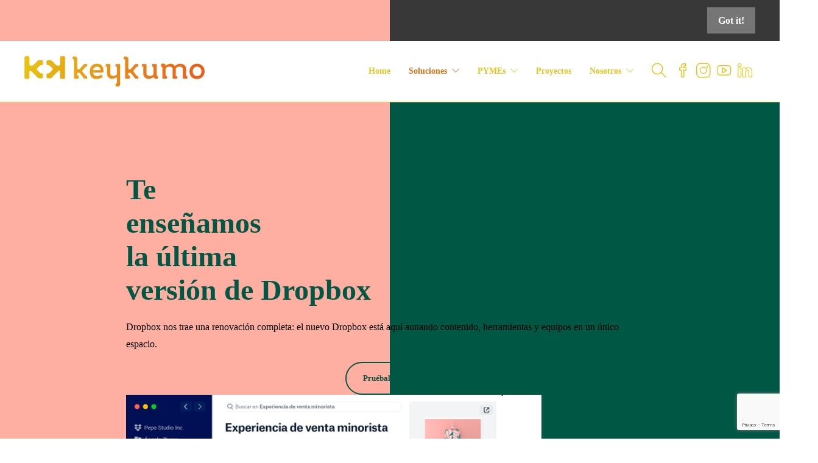

--- FILE ---
content_type: text/html; charset=UTF-8
request_url: https://www.keykumo.com/nuevo-dropbox-business/
body_size: 33061
content:



<!DOCTYPE html>
<html lang="es">
<head>
	<meta charset="UTF-8">

			<meta name="viewport" content="width=device-width, initial-scale=1">
	
						<link rel="icon" type="image/png" href="//www.keykumo.com/wp-content/uploads/2017/08/keykumo-logo-facebook.png">
			
	<title>Nuevo Dropbox Business</title>
<meta name='robots' content='max-image-preview:large' />
<link rel='dns-prefetch' href='//www.google.com' />
<link rel="alternate" type="application/rss+xml" title="Keykumo &raquo; Feed" href="https://www.keykumo.com/feed/" />
<link rel="alternate" type="application/rss+xml" title="Keykumo &raquo; Feed de los comentarios" href="https://www.keykumo.com/comments/feed/" />
<style type="text/css">
img.wp-smiley,
img.emoji {
	display: inline !important;
	border: none !important;
	box-shadow: none !important;
	height: 1em !important;
	width: 1em !important;
	margin: 0 0.07em !important;
	vertical-align: -0.1em !important;
	background: none !important;
	padding: 0 !important;
}
</style>
	<link rel='stylesheet' id='wp-block-library-css' href='https://www.keykumo.com/wp-includes/css/dist/block-library/style.min.css?ver=6.1.9' type='text/css' media='all' />
<link rel='stylesheet' id='classic-theme-styles-css' href='https://www.keykumo.com/wp-includes/css/classic-themes.min.css?ver=1' type='text/css' media='all' />
<style id='global-styles-inline-css' type='text/css'>
body{--wp--preset--color--black: #000000;--wp--preset--color--cyan-bluish-gray: #abb8c3;--wp--preset--color--white: #ffffff;--wp--preset--color--pale-pink: #f78da7;--wp--preset--color--vivid-red: #cf2e2e;--wp--preset--color--luminous-vivid-orange: #ff6900;--wp--preset--color--luminous-vivid-amber: #fcb900;--wp--preset--color--light-green-cyan: #7bdcb5;--wp--preset--color--vivid-green-cyan: #00d084;--wp--preset--color--pale-cyan-blue: #8ed1fc;--wp--preset--color--vivid-cyan-blue: #0693e3;--wp--preset--color--vivid-purple: #9b51e0;--wp--preset--gradient--vivid-cyan-blue-to-vivid-purple: linear-gradient(135deg,rgba(6,147,227,1) 0%,rgb(155,81,224) 100%);--wp--preset--gradient--light-green-cyan-to-vivid-green-cyan: linear-gradient(135deg,rgb(122,220,180) 0%,rgb(0,208,130) 100%);--wp--preset--gradient--luminous-vivid-amber-to-luminous-vivid-orange: linear-gradient(135deg,rgba(252,185,0,1) 0%,rgba(255,105,0,1) 100%);--wp--preset--gradient--luminous-vivid-orange-to-vivid-red: linear-gradient(135deg,rgba(255,105,0,1) 0%,rgb(207,46,46) 100%);--wp--preset--gradient--very-light-gray-to-cyan-bluish-gray: linear-gradient(135deg,rgb(238,238,238) 0%,rgb(169,184,195) 100%);--wp--preset--gradient--cool-to-warm-spectrum: linear-gradient(135deg,rgb(74,234,220) 0%,rgb(151,120,209) 20%,rgb(207,42,186) 40%,rgb(238,44,130) 60%,rgb(251,105,98) 80%,rgb(254,248,76) 100%);--wp--preset--gradient--blush-light-purple: linear-gradient(135deg,rgb(255,206,236) 0%,rgb(152,150,240) 100%);--wp--preset--gradient--blush-bordeaux: linear-gradient(135deg,rgb(254,205,165) 0%,rgb(254,45,45) 50%,rgb(107,0,62) 100%);--wp--preset--gradient--luminous-dusk: linear-gradient(135deg,rgb(255,203,112) 0%,rgb(199,81,192) 50%,rgb(65,88,208) 100%);--wp--preset--gradient--pale-ocean: linear-gradient(135deg,rgb(255,245,203) 0%,rgb(182,227,212) 50%,rgb(51,167,181) 100%);--wp--preset--gradient--electric-grass: linear-gradient(135deg,rgb(202,248,128) 0%,rgb(113,206,126) 100%);--wp--preset--gradient--midnight: linear-gradient(135deg,rgb(2,3,129) 0%,rgb(40,116,252) 100%);--wp--preset--duotone--dark-grayscale: url('#wp-duotone-dark-grayscale');--wp--preset--duotone--grayscale: url('#wp-duotone-grayscale');--wp--preset--duotone--purple-yellow: url('#wp-duotone-purple-yellow');--wp--preset--duotone--blue-red: url('#wp-duotone-blue-red');--wp--preset--duotone--midnight: url('#wp-duotone-midnight');--wp--preset--duotone--magenta-yellow: url('#wp-duotone-magenta-yellow');--wp--preset--duotone--purple-green: url('#wp-duotone-purple-green');--wp--preset--duotone--blue-orange: url('#wp-duotone-blue-orange');--wp--preset--font-size--small: 13px;--wp--preset--font-size--medium: 20px;--wp--preset--font-size--large: 36px;--wp--preset--font-size--x-large: 42px;--wp--preset--spacing--20: 0.44rem;--wp--preset--spacing--30: 0.67rem;--wp--preset--spacing--40: 1rem;--wp--preset--spacing--50: 1.5rem;--wp--preset--spacing--60: 2.25rem;--wp--preset--spacing--70: 3.38rem;--wp--preset--spacing--80: 5.06rem;}:where(.is-layout-flex){gap: 0.5em;}body .is-layout-flow > .alignleft{float: left;margin-inline-start: 0;margin-inline-end: 2em;}body .is-layout-flow > .alignright{float: right;margin-inline-start: 2em;margin-inline-end: 0;}body .is-layout-flow > .aligncenter{margin-left: auto !important;margin-right: auto !important;}body .is-layout-constrained > .alignleft{float: left;margin-inline-start: 0;margin-inline-end: 2em;}body .is-layout-constrained > .alignright{float: right;margin-inline-start: 2em;margin-inline-end: 0;}body .is-layout-constrained > .aligncenter{margin-left: auto !important;margin-right: auto !important;}body .is-layout-constrained > :where(:not(.alignleft):not(.alignright):not(.alignfull)){max-width: var(--wp--style--global--content-size);margin-left: auto !important;margin-right: auto !important;}body .is-layout-constrained > .alignwide{max-width: var(--wp--style--global--wide-size);}body .is-layout-flex{display: flex;}body .is-layout-flex{flex-wrap: wrap;align-items: center;}body .is-layout-flex > *{margin: 0;}:where(.wp-block-columns.is-layout-flex){gap: 2em;}.has-black-color{color: var(--wp--preset--color--black) !important;}.has-cyan-bluish-gray-color{color: var(--wp--preset--color--cyan-bluish-gray) !important;}.has-white-color{color: var(--wp--preset--color--white) !important;}.has-pale-pink-color{color: var(--wp--preset--color--pale-pink) !important;}.has-vivid-red-color{color: var(--wp--preset--color--vivid-red) !important;}.has-luminous-vivid-orange-color{color: var(--wp--preset--color--luminous-vivid-orange) !important;}.has-luminous-vivid-amber-color{color: var(--wp--preset--color--luminous-vivid-amber) !important;}.has-light-green-cyan-color{color: var(--wp--preset--color--light-green-cyan) !important;}.has-vivid-green-cyan-color{color: var(--wp--preset--color--vivid-green-cyan) !important;}.has-pale-cyan-blue-color{color: var(--wp--preset--color--pale-cyan-blue) !important;}.has-vivid-cyan-blue-color{color: var(--wp--preset--color--vivid-cyan-blue) !important;}.has-vivid-purple-color{color: var(--wp--preset--color--vivid-purple) !important;}.has-black-background-color{background-color: var(--wp--preset--color--black) !important;}.has-cyan-bluish-gray-background-color{background-color: var(--wp--preset--color--cyan-bluish-gray) !important;}.has-white-background-color{background-color: var(--wp--preset--color--white) !important;}.has-pale-pink-background-color{background-color: var(--wp--preset--color--pale-pink) !important;}.has-vivid-red-background-color{background-color: var(--wp--preset--color--vivid-red) !important;}.has-luminous-vivid-orange-background-color{background-color: var(--wp--preset--color--luminous-vivid-orange) !important;}.has-luminous-vivid-amber-background-color{background-color: var(--wp--preset--color--luminous-vivid-amber) !important;}.has-light-green-cyan-background-color{background-color: var(--wp--preset--color--light-green-cyan) !important;}.has-vivid-green-cyan-background-color{background-color: var(--wp--preset--color--vivid-green-cyan) !important;}.has-pale-cyan-blue-background-color{background-color: var(--wp--preset--color--pale-cyan-blue) !important;}.has-vivid-cyan-blue-background-color{background-color: var(--wp--preset--color--vivid-cyan-blue) !important;}.has-vivid-purple-background-color{background-color: var(--wp--preset--color--vivid-purple) !important;}.has-black-border-color{border-color: var(--wp--preset--color--black) !important;}.has-cyan-bluish-gray-border-color{border-color: var(--wp--preset--color--cyan-bluish-gray) !important;}.has-white-border-color{border-color: var(--wp--preset--color--white) !important;}.has-pale-pink-border-color{border-color: var(--wp--preset--color--pale-pink) !important;}.has-vivid-red-border-color{border-color: var(--wp--preset--color--vivid-red) !important;}.has-luminous-vivid-orange-border-color{border-color: var(--wp--preset--color--luminous-vivid-orange) !important;}.has-luminous-vivid-amber-border-color{border-color: var(--wp--preset--color--luminous-vivid-amber) !important;}.has-light-green-cyan-border-color{border-color: var(--wp--preset--color--light-green-cyan) !important;}.has-vivid-green-cyan-border-color{border-color: var(--wp--preset--color--vivid-green-cyan) !important;}.has-pale-cyan-blue-border-color{border-color: var(--wp--preset--color--pale-cyan-blue) !important;}.has-vivid-cyan-blue-border-color{border-color: var(--wp--preset--color--vivid-cyan-blue) !important;}.has-vivid-purple-border-color{border-color: var(--wp--preset--color--vivid-purple) !important;}.has-vivid-cyan-blue-to-vivid-purple-gradient-background{background: var(--wp--preset--gradient--vivid-cyan-blue-to-vivid-purple) !important;}.has-light-green-cyan-to-vivid-green-cyan-gradient-background{background: var(--wp--preset--gradient--light-green-cyan-to-vivid-green-cyan) !important;}.has-luminous-vivid-amber-to-luminous-vivid-orange-gradient-background{background: var(--wp--preset--gradient--luminous-vivid-amber-to-luminous-vivid-orange) !important;}.has-luminous-vivid-orange-to-vivid-red-gradient-background{background: var(--wp--preset--gradient--luminous-vivid-orange-to-vivid-red) !important;}.has-very-light-gray-to-cyan-bluish-gray-gradient-background{background: var(--wp--preset--gradient--very-light-gray-to-cyan-bluish-gray) !important;}.has-cool-to-warm-spectrum-gradient-background{background: var(--wp--preset--gradient--cool-to-warm-spectrum) !important;}.has-blush-light-purple-gradient-background{background: var(--wp--preset--gradient--blush-light-purple) !important;}.has-blush-bordeaux-gradient-background{background: var(--wp--preset--gradient--blush-bordeaux) !important;}.has-luminous-dusk-gradient-background{background: var(--wp--preset--gradient--luminous-dusk) !important;}.has-pale-ocean-gradient-background{background: var(--wp--preset--gradient--pale-ocean) !important;}.has-electric-grass-gradient-background{background: var(--wp--preset--gradient--electric-grass) !important;}.has-midnight-gradient-background{background: var(--wp--preset--gradient--midnight) !important;}.has-small-font-size{font-size: var(--wp--preset--font-size--small) !important;}.has-medium-font-size{font-size: var(--wp--preset--font-size--medium) !important;}.has-large-font-size{font-size: var(--wp--preset--font-size--large) !important;}.has-x-large-font-size{font-size: var(--wp--preset--font-size--x-large) !important;}
.wp-block-navigation a:where(:not(.wp-element-button)){color: inherit;}
:where(.wp-block-columns.is-layout-flex){gap: 2em;}
.wp-block-pullquote{font-size: 1.5em;line-height: 1.6;}
</style>
<style id='extendify-gutenberg-patterns-and-templates-utilities-inline-css' type='text/css'>
.ext-absolute {
  position: absolute !important;
}

.ext-relative {
  position: relative !important;
}

.ext-top-base {
  top: var(--wp--style--block-gap, 1.75rem) !important;
}

.ext-top-lg {
  top: var(--extendify--spacing--large, 3rem) !important;
}

.ext--top-base {
  top: calc(var(--wp--style--block-gap, 1.75rem) * -1) !important;
}

.ext--top-lg {
  top: calc(var(--extendify--spacing--large, 3rem) * -1) !important;
}

.ext-right-base {
  right: var(--wp--style--block-gap, 1.75rem) !important;
}

.ext-right-lg {
  right: var(--extendify--spacing--large, 3rem) !important;
}

.ext--right-base {
  right: calc(var(--wp--style--block-gap, 1.75rem) * -1) !important;
}

.ext--right-lg {
  right: calc(var(--extendify--spacing--large, 3rem) * -1) !important;
}

.ext-bottom-base {
  bottom: var(--wp--style--block-gap, 1.75rem) !important;
}

.ext-bottom-lg {
  bottom: var(--extendify--spacing--large, 3rem) !important;
}

.ext--bottom-base {
  bottom: calc(var(--wp--style--block-gap, 1.75rem) * -1) !important;
}

.ext--bottom-lg {
  bottom: calc(var(--extendify--spacing--large, 3rem) * -1) !important;
}

.ext-left-base {
  left: var(--wp--style--block-gap, 1.75rem) !important;
}

.ext-left-lg {
  left: var(--extendify--spacing--large, 3rem) !important;
}

.ext--left-base {
  left: calc(var(--wp--style--block-gap, 1.75rem) * -1) !important;
}

.ext--left-lg {
  left: calc(var(--extendify--spacing--large, 3rem) * -1) !important;
}

.ext-order-1 {
  order: 1 !important;
}

.ext-order-2 {
  order: 2 !important;
}

.ext-col-auto {
  grid-column: auto !important;
}

.ext-col-span-1 {
  grid-column: span 1 / span 1 !important;
}

.ext-col-span-2 {
  grid-column: span 2 / span 2 !important;
}

.ext-col-span-3 {
  grid-column: span 3 / span 3 !important;
}

.ext-col-span-4 {
  grid-column: span 4 / span 4 !important;
}

.ext-col-span-5 {
  grid-column: span 5 / span 5 !important;
}

.ext-col-span-6 {
  grid-column: span 6 / span 6 !important;
}

.ext-col-span-7 {
  grid-column: span 7 / span 7 !important;
}

.ext-col-span-8 {
  grid-column: span 8 / span 8 !important;
}

.ext-col-span-9 {
  grid-column: span 9 / span 9 !important;
}

.ext-col-span-10 {
  grid-column: span 10 / span 10 !important;
}

.ext-col-span-11 {
  grid-column: span 11 / span 11 !important;
}

.ext-col-span-12 {
  grid-column: span 12 / span 12 !important;
}

.ext-col-span-full {
  grid-column: 1 / -1 !important;
}

.ext-col-start-1 {
  grid-column-start: 1 !important;
}

.ext-col-start-2 {
  grid-column-start: 2 !important;
}

.ext-col-start-3 {
  grid-column-start: 3 !important;
}

.ext-col-start-4 {
  grid-column-start: 4 !important;
}

.ext-col-start-5 {
  grid-column-start: 5 !important;
}

.ext-col-start-6 {
  grid-column-start: 6 !important;
}

.ext-col-start-7 {
  grid-column-start: 7 !important;
}

.ext-col-start-8 {
  grid-column-start: 8 !important;
}

.ext-col-start-9 {
  grid-column-start: 9 !important;
}

.ext-col-start-10 {
  grid-column-start: 10 !important;
}

.ext-col-start-11 {
  grid-column-start: 11 !important;
}

.ext-col-start-12 {
  grid-column-start: 12 !important;
}

.ext-col-start-13 {
  grid-column-start: 13 !important;
}

.ext-col-start-auto {
  grid-column-start: auto !important;
}

.ext-col-end-1 {
  grid-column-end: 1 !important;
}

.ext-col-end-2 {
  grid-column-end: 2 !important;
}

.ext-col-end-3 {
  grid-column-end: 3 !important;
}

.ext-col-end-4 {
  grid-column-end: 4 !important;
}

.ext-col-end-5 {
  grid-column-end: 5 !important;
}

.ext-col-end-6 {
  grid-column-end: 6 !important;
}

.ext-col-end-7 {
  grid-column-end: 7 !important;
}

.ext-col-end-8 {
  grid-column-end: 8 !important;
}

.ext-col-end-9 {
  grid-column-end: 9 !important;
}

.ext-col-end-10 {
  grid-column-end: 10 !important;
}

.ext-col-end-11 {
  grid-column-end: 11 !important;
}

.ext-col-end-12 {
  grid-column-end: 12 !important;
}

.ext-col-end-13 {
  grid-column-end: 13 !important;
}

.ext-col-end-auto {
  grid-column-end: auto !important;
}

.ext-row-auto {
  grid-row: auto !important;
}

.ext-row-span-1 {
  grid-row: span 1 / span 1 !important;
}

.ext-row-span-2 {
  grid-row: span 2 / span 2 !important;
}

.ext-row-span-3 {
  grid-row: span 3 / span 3 !important;
}

.ext-row-span-4 {
  grid-row: span 4 / span 4 !important;
}

.ext-row-span-5 {
  grid-row: span 5 / span 5 !important;
}

.ext-row-span-6 {
  grid-row: span 6 / span 6 !important;
}

.ext-row-span-full {
  grid-row: 1 / -1 !important;
}

.ext-row-start-1 {
  grid-row-start: 1 !important;
}

.ext-row-start-2 {
  grid-row-start: 2 !important;
}

.ext-row-start-3 {
  grid-row-start: 3 !important;
}

.ext-row-start-4 {
  grid-row-start: 4 !important;
}

.ext-row-start-5 {
  grid-row-start: 5 !important;
}

.ext-row-start-6 {
  grid-row-start: 6 !important;
}

.ext-row-start-7 {
  grid-row-start: 7 !important;
}

.ext-row-start-auto {
  grid-row-start: auto !important;
}

.ext-row-end-1 {
  grid-row-end: 1 !important;
}

.ext-row-end-2 {
  grid-row-end: 2 !important;
}

.ext-row-end-3 {
  grid-row-end: 3 !important;
}

.ext-row-end-4 {
  grid-row-end: 4 !important;
}

.ext-row-end-5 {
  grid-row-end: 5 !important;
}

.ext-row-end-6 {
  grid-row-end: 6 !important;
}

.ext-row-end-7 {
  grid-row-end: 7 !important;
}

.ext-row-end-auto {
  grid-row-end: auto !important;
}

.ext-m-0:not([style*="margin"]) {
  margin: 0 !important;
}

.ext-m-auto:not([style*="margin"]) {
  margin: auto !important;
}

.ext-m-base:not([style*="margin"]) {
  margin: var(--wp--style--block-gap, 1.75rem) !important;
}

.ext-m-lg:not([style*="margin"]) {
  margin: var(--extendify--spacing--large, 3rem) !important;
}

.ext--m-base:not([style*="margin"]) {
  margin: calc(var(--wp--style--block-gap, 1.75rem) * -1) !important;
}

.ext--m-lg:not([style*="margin"]) {
  margin: calc(var(--extendify--spacing--large, 3rem) * -1) !important;
}

.ext-mx-0:not([style*="margin"]) {
  margin-left: 0 !important;
  margin-right: 0 !important;
}

.ext-mx-auto:not([style*="margin"]) {
  margin-left: auto !important;
  margin-right: auto !important;
}

.ext-mx-base:not([style*="margin"]) {
  margin-left: var(--wp--style--block-gap, 1.75rem) !important;
  margin-right: var(--wp--style--block-gap, 1.75rem) !important;
}

.ext-mx-lg:not([style*="margin"]) {
  margin-left: var(--extendify--spacing--large, 3rem) !important;
  margin-right: var(--extendify--spacing--large, 3rem) !important;
}

.ext--mx-base:not([style*="margin"]) {
  margin-left: calc(var(--wp--style--block-gap, 1.75rem) * -1) !important;
  margin-right: calc(var(--wp--style--block-gap, 1.75rem) * -1) !important;
}

.ext--mx-lg:not([style*="margin"]) {
  margin-left: calc(var(--extendify--spacing--large, 3rem) * -1) !important;
  margin-right: calc(var(--extendify--spacing--large, 3rem) * -1) !important;
}

.ext-my-0:not([style*="margin"]) {
  margin-top: 0 !important;
  margin-bottom: 0 !important;
}

.ext-my-auto:not([style*="margin"]) {
  margin-top: auto !important;
  margin-bottom: auto !important;
}

.ext-my-base:not([style*="margin"]) {
  margin-top: var(--wp--style--block-gap, 1.75rem) !important;
  margin-bottom: var(--wp--style--block-gap, 1.75rem) !important;
}

.ext-my-lg:not([style*="margin"]) {
  margin-top: var(--extendify--spacing--large, 3rem) !important;
  margin-bottom: var(--extendify--spacing--large, 3rem) !important;
}

.ext--my-base:not([style*="margin"]) {
  margin-top: calc(var(--wp--style--block-gap, 1.75rem) * -1) !important;
  margin-bottom: calc(var(--wp--style--block-gap, 1.75rem) * -1) !important;
}

.ext--my-lg:not([style*="margin"]) {
  margin-top: calc(var(--extendify--spacing--large, 3rem) * -1) !important;
  margin-bottom: calc(var(--extendify--spacing--large, 3rem) * -1) !important;
}

.ext-mt-0:not([style*="margin"]) {
  margin-top: 0 !important;
}

.ext-mt-auto:not([style*="margin"]) {
  margin-top: auto !important;
}

.ext-mt-base:not([style*="margin"]) {
  margin-top: var(--wp--style--block-gap, 1.75rem) !important;
}

.ext-mt-lg:not([style*="margin"]) {
  margin-top: var(--extendify--spacing--large, 3rem) !important;
}

.ext--mt-base:not([style*="margin"]) {
  margin-top: calc(var(--wp--style--block-gap, 1.75rem) * -1) !important;
}

.ext--mt-lg:not([style*="margin"]) {
  margin-top: calc(var(--extendify--spacing--large, 3rem) * -1) !important;
}

.ext-mr-0:not([style*="margin"]) {
  margin-right: 0 !important;
}

.ext-mr-auto:not([style*="margin"]) {
  margin-right: auto !important;
}

.ext-mr-base:not([style*="margin"]) {
  margin-right: var(--wp--style--block-gap, 1.75rem) !important;
}

.ext-mr-lg:not([style*="margin"]) {
  margin-right: var(--extendify--spacing--large, 3rem) !important;
}

.ext--mr-base:not([style*="margin"]) {
  margin-right: calc(var(--wp--style--block-gap, 1.75rem) * -1) !important;
}

.ext--mr-lg:not([style*="margin"]) {
  margin-right: calc(var(--extendify--spacing--large, 3rem) * -1) !important;
}

.ext-mb-0:not([style*="margin"]) {
  margin-bottom: 0 !important;
}

.ext-mb-auto:not([style*="margin"]) {
  margin-bottom: auto !important;
}

.ext-mb-base:not([style*="margin"]) {
  margin-bottom: var(--wp--style--block-gap, 1.75rem) !important;
}

.ext-mb-lg:not([style*="margin"]) {
  margin-bottom: var(--extendify--spacing--large, 3rem) !important;
}

.ext--mb-base:not([style*="margin"]) {
  margin-bottom: calc(var(--wp--style--block-gap, 1.75rem) * -1) !important;
}

.ext--mb-lg:not([style*="margin"]) {
  margin-bottom: calc(var(--extendify--spacing--large, 3rem) * -1) !important;
}

.ext-ml-0:not([style*="margin"]) {
  margin-left: 0 !important;
}

.ext-ml-auto:not([style*="margin"]) {
  margin-left: auto !important;
}

.ext-ml-base:not([style*="margin"]) {
  margin-left: var(--wp--style--block-gap, 1.75rem) !important;
}

.ext-ml-lg:not([style*="margin"]) {
  margin-left: var(--extendify--spacing--large, 3rem) !important;
}

.ext--ml-base:not([style*="margin"]) {
  margin-left: calc(var(--wp--style--block-gap, 1.75rem) * -1) !important;
}

.ext--ml-lg:not([style*="margin"]) {
  margin-left: calc(var(--extendify--spacing--large, 3rem) * -1) !important;
}

.ext-block {
  display: block !important;
}

.ext-inline-block {
  display: inline-block !important;
}

.ext-inline {
  display: inline !important;
}

.ext-flex {
  display: flex !important;
}

.ext-inline-flex {
  display: inline-flex !important;
}

.ext-grid {
  display: grid !important;
}

.ext-inline-grid {
  display: inline-grid !important;
}

.ext-hidden {
  display: none !important;
}

.ext-w-auto {
  width: auto !important;
}

.ext-w-full {
  width: 100% !important;
}

.ext-max-w-full {
  max-width: 100% !important;
}

.ext-flex-1 {
  flex: 1 1 0% !important;
}

.ext-flex-auto {
  flex: 1 1 auto !important;
}

.ext-flex-initial {
  flex: 0 1 auto !important;
}

.ext-flex-none {
  flex: none !important;
}

.ext-flex-shrink-0 {
  flex-shrink: 0 !important;
}

.ext-flex-shrink {
  flex-shrink: 1 !important;
}

.ext-flex-grow-0 {
  flex-grow: 0 !important;
}

.ext-flex-grow {
  flex-grow: 1 !important;
}

.ext-list-none {
  list-style-type: none !important;
}

.ext-grid-cols-1 {
  grid-template-columns: repeat(1, minmax(0, 1fr)) !important;
}

.ext-grid-cols-2 {
  grid-template-columns: repeat(2, minmax(0, 1fr)) !important;
}

.ext-grid-cols-3 {
  grid-template-columns: repeat(3, minmax(0, 1fr)) !important;
}

.ext-grid-cols-4 {
  grid-template-columns: repeat(4, minmax(0, 1fr)) !important;
}

.ext-grid-cols-5 {
  grid-template-columns: repeat(5, minmax(0, 1fr)) !important;
}

.ext-grid-cols-6 {
  grid-template-columns: repeat(6, minmax(0, 1fr)) !important;
}

.ext-grid-cols-7 {
  grid-template-columns: repeat(7, minmax(0, 1fr)) !important;
}

.ext-grid-cols-8 {
  grid-template-columns: repeat(8, minmax(0, 1fr)) !important;
}

.ext-grid-cols-9 {
  grid-template-columns: repeat(9, minmax(0, 1fr)) !important;
}

.ext-grid-cols-10 {
  grid-template-columns: repeat(10, minmax(0, 1fr)) !important;
}

.ext-grid-cols-11 {
  grid-template-columns: repeat(11, minmax(0, 1fr)) !important;
}

.ext-grid-cols-12 {
  grid-template-columns: repeat(12, minmax(0, 1fr)) !important;
}

.ext-grid-cols-none {
  grid-template-columns: none !important;
}

.ext-grid-rows-1 {
  grid-template-rows: repeat(1, minmax(0, 1fr)) !important;
}

.ext-grid-rows-2 {
  grid-template-rows: repeat(2, minmax(0, 1fr)) !important;
}

.ext-grid-rows-3 {
  grid-template-rows: repeat(3, minmax(0, 1fr)) !important;
}

.ext-grid-rows-4 {
  grid-template-rows: repeat(4, minmax(0, 1fr)) !important;
}

.ext-grid-rows-5 {
  grid-template-rows: repeat(5, minmax(0, 1fr)) !important;
}

.ext-grid-rows-6 {
  grid-template-rows: repeat(6, minmax(0, 1fr)) !important;
}

.ext-grid-rows-none {
  grid-template-rows: none !important;
}

.ext-flex-row {
  flex-direction: row !important;
}

.ext-flex-row-reverse {
  flex-direction: row-reverse !important;
}

.ext-flex-col {
  flex-direction: column !important;
}

.ext-flex-col-reverse {
  flex-direction: column-reverse !important;
}

.ext-flex-wrap {
  flex-wrap: wrap !important;
}

.ext-flex-wrap-reverse {
  flex-wrap: wrap-reverse !important;
}

.ext-flex-nowrap {
  flex-wrap: nowrap !important;
}

.ext-items-start {
  align-items: flex-start !important;
}

.ext-items-end {
  align-items: flex-end !important;
}

.ext-items-center {
  align-items: center !important;
}

.ext-items-baseline {
  align-items: baseline !important;
}

.ext-items-stretch {
  align-items: stretch !important;
}

.ext-justify-start {
  justify-content: flex-start !important;
}

.ext-justify-end {
  justify-content: flex-end !important;
}

.ext-justify-center {
  justify-content: center !important;
}

.ext-justify-between {
  justify-content: space-between !important;
}

.ext-justify-around {
  justify-content: space-around !important;
}

.ext-justify-evenly {
  justify-content: space-evenly !important;
}

.ext-justify-items-start {
  justify-items: start !important;
}

.ext-justify-items-end {
  justify-items: end !important;
}

.ext-justify-items-center {
  justify-items: center !important;
}

.ext-justify-items-stretch {
  justify-items: stretch !important;
}

.ext-gap-0 {
  gap: 0 !important;
}

.ext-gap-base {
  gap: var(--wp--style--block-gap, 1.75rem) !important;
}

.ext-gap-lg {
  gap: var(--extendify--spacing--large, 3rem) !important;
}

.ext-gap-x-0 {
  -moz-column-gap: 0 !important;
       column-gap: 0 !important;
}

.ext-gap-x-base {
  -moz-column-gap: var(--wp--style--block-gap, 1.75rem) !important;
       column-gap: var(--wp--style--block-gap, 1.75rem) !important;
}

.ext-gap-x-lg {
  -moz-column-gap: var(--extendify--spacing--large, 3rem) !important;
       column-gap: var(--extendify--spacing--large, 3rem) !important;
}

.ext-gap-y-0 {
  row-gap: 0 !important;
}

.ext-gap-y-base {
  row-gap: var(--wp--style--block-gap, 1.75rem) !important;
}

.ext-gap-y-lg {
  row-gap: var(--extendify--spacing--large, 3rem) !important;
}

.ext-justify-self-auto {
  justify-self: auto !important;
}

.ext-justify-self-start {
  justify-self: start !important;
}

.ext-justify-self-end {
  justify-self: end !important;
}

.ext-justify-self-center {
  justify-self: center !important;
}

.ext-justify-self-stretch {
  justify-self: stretch !important;
}

.ext-rounded-none {
  border-radius: 0px !important;
}

.ext-rounded-full {
  border-radius: 9999px !important;
}

.ext-rounded-t-none {
  border-top-left-radius: 0px !important;
  border-top-right-radius: 0px !important;
}

.ext-rounded-t-full {
  border-top-left-radius: 9999px !important;
  border-top-right-radius: 9999px !important;
}

.ext-rounded-r-none {
  border-top-right-radius: 0px !important;
  border-bottom-right-radius: 0px !important;
}

.ext-rounded-r-full {
  border-top-right-radius: 9999px !important;
  border-bottom-right-radius: 9999px !important;
}

.ext-rounded-b-none {
  border-bottom-right-radius: 0px !important;
  border-bottom-left-radius: 0px !important;
}

.ext-rounded-b-full {
  border-bottom-right-radius: 9999px !important;
  border-bottom-left-radius: 9999px !important;
}

.ext-rounded-l-none {
  border-top-left-radius: 0px !important;
  border-bottom-left-radius: 0px !important;
}

.ext-rounded-l-full {
  border-top-left-radius: 9999px !important;
  border-bottom-left-radius: 9999px !important;
}

.ext-rounded-tl-none {
  border-top-left-radius: 0px !important;
}

.ext-rounded-tl-full {
  border-top-left-radius: 9999px !important;
}

.ext-rounded-tr-none {
  border-top-right-radius: 0px !important;
}

.ext-rounded-tr-full {
  border-top-right-radius: 9999px !important;
}

.ext-rounded-br-none {
  border-bottom-right-radius: 0px !important;
}

.ext-rounded-br-full {
  border-bottom-right-radius: 9999px !important;
}

.ext-rounded-bl-none {
  border-bottom-left-radius: 0px !important;
}

.ext-rounded-bl-full {
  border-bottom-left-radius: 9999px !important;
}

.ext-border-0 {
  border-width: 0px !important;
}

.ext-border-t-0 {
  border-top-width: 0px !important;
}

.ext-border-r-0 {
  border-right-width: 0px !important;
}

.ext-border-b-0 {
  border-bottom-width: 0px !important;
}

.ext-border-l-0 {
  border-left-width: 0px !important;
}

.ext-p-0:not([style*="padding"]) {
  padding: 0 !important;
}

.ext-p-base:not([style*="padding"]) {
  padding: var(--wp--style--block-gap, 1.75rem) !important;
}

.ext-p-lg:not([style*="padding"]) {
  padding: var(--extendify--spacing--large, 3rem) !important;
}

.ext-px-0:not([style*="padding"]) {
  padding-left: 0 !important;
  padding-right: 0 !important;
}

.ext-px-base:not([style*="padding"]) {
  padding-left: var(--wp--style--block-gap, 1.75rem) !important;
  padding-right: var(--wp--style--block-gap, 1.75rem) !important;
}

.ext-px-lg:not([style*="padding"]) {
  padding-left: var(--extendify--spacing--large, 3rem) !important;
  padding-right: var(--extendify--spacing--large, 3rem) !important;
}

.ext-py-0:not([style*="padding"]) {
  padding-top: 0 !important;
  padding-bottom: 0 !important;
}

.ext-py-base:not([style*="padding"]) {
  padding-top: var(--wp--style--block-gap, 1.75rem) !important;
  padding-bottom: var(--wp--style--block-gap, 1.75rem) !important;
}

.ext-py-lg:not([style*="padding"]) {
  padding-top: var(--extendify--spacing--large, 3rem) !important;
  padding-bottom: var(--extendify--spacing--large, 3rem) !important;
}

.ext-pt-0:not([style*="padding"]) {
  padding-top: 0 !important;
}

.ext-pt-base:not([style*="padding"]) {
  padding-top: var(--wp--style--block-gap, 1.75rem) !important;
}

.ext-pt-lg:not([style*="padding"]) {
  padding-top: var(--extendify--spacing--large, 3rem) !important;
}

.ext-pr-0:not([style*="padding"]) {
  padding-right: 0 !important;
}

.ext-pr-base:not([style*="padding"]) {
  padding-right: var(--wp--style--block-gap, 1.75rem) !important;
}

.ext-pr-lg:not([style*="padding"]) {
  padding-right: var(--extendify--spacing--large, 3rem) !important;
}

.ext-pb-0:not([style*="padding"]) {
  padding-bottom: 0 !important;
}

.ext-pb-base:not([style*="padding"]) {
  padding-bottom: var(--wp--style--block-gap, 1.75rem) !important;
}

.ext-pb-lg:not([style*="padding"]) {
  padding-bottom: var(--extendify--spacing--large, 3rem) !important;
}

.ext-pl-0:not([style*="padding"]) {
  padding-left: 0 !important;
}

.ext-pl-base:not([style*="padding"]) {
  padding-left: var(--wp--style--block-gap, 1.75rem) !important;
}

.ext-pl-lg:not([style*="padding"]) {
  padding-left: var(--extendify--spacing--large, 3rem) !important;
}

.ext-text-left {
  text-align: left !important;
}

.ext-text-center {
  text-align: center !important;
}

.ext-text-right {
  text-align: right !important;
}

.ext-leading-none {
  line-height: 1 !important;
}

.ext-leading-tight {
  line-height: 1.25 !important;
}

.ext-leading-snug {
  line-height: 1.375 !important;
}

.ext-leading-normal {
  line-height: 1.5 !important;
}

.ext-leading-relaxed {
  line-height: 1.625 !important;
}

.ext-leading-loose {
  line-height: 2 !important;
}

.ext-aspect-square img {
  aspect-ratio: 1 / 1 !important;
  -o-object-fit: cover !important;
     object-fit: cover !important;
}

.ext-aspect-landscape img {
  aspect-ratio: 4 / 3 !important;
  -o-object-fit: cover !important;
     object-fit: cover !important;
}

.ext-aspect-landscape-wide img {
  aspect-ratio: 16 / 9 !important;
  -o-object-fit: cover !important;
     object-fit: cover !important;
}

.ext-aspect-portrait img {
  aspect-ratio: 3 / 4 !important;
  -o-object-fit: cover !important;
     object-fit: cover !important;
}

.ext-aspect-square .components-resizable-box__container,
.ext-aspect-landscape .components-resizable-box__container,
.ext-aspect-landscape-wide .components-resizable-box__container,
.ext-aspect-portrait .components-resizable-box__container {
  height: auto !important;
}

.clip-path--rhombus img {
  -webkit-clip-path: polygon(15% 6%, 80% 29%, 84% 93%, 23% 69%) !important;
          clip-path: polygon(15% 6%, 80% 29%, 84% 93%, 23% 69%) !important;
}

.clip-path--diamond img {
  -webkit-clip-path: polygon(5% 29%, 60% 2%, 91% 64%, 36% 89%) !important;
          clip-path: polygon(5% 29%, 60% 2%, 91% 64%, 36% 89%) !important;
}

.clip-path--rhombus-alt img {
  -webkit-clip-path: polygon(14% 9%, 85% 24%, 91% 89%, 19% 76%) !important;
          clip-path: polygon(14% 9%, 85% 24%, 91% 89%, 19% 76%) !important;
}

/*
The .ext utility is a top-level class that we use to target contents within our patterns.
We use it here to ensure columns blocks display well across themes.
*/

.wp-block-columns[class*="fullwidth-cols"] {
  /* no suggestion */
  margin-bottom: unset !important;
}

.wp-block-column.editor\:pointer-events-none {
  /* no suggestion */
  margin-top: 0 !important;
  margin-bottom: 0 !important;
}

.is-root-container.block-editor-block-list__layout
    > [data-align="full"]:not(:first-of-type)
    > .wp-block-column.editor\:pointer-events-none,
.is-root-container.block-editor-block-list__layout
    > [data-align="wide"]
    > .wp-block-column.editor\:pointer-events-none {
  /* no suggestion */
  margin-top: calc(-1 * var(--wp--style--block-gap, 28px)) !important;
}

.is-root-container.block-editor-block-list__layout
    > [data-align="full"]:not(:first-of-type)
    > .ext-my-0,
.is-root-container.block-editor-block-list__layout
    > [data-align="wide"]
    > .ext-my-0:not([style*="margin"]) {
  /* no suggestion */
  margin-top: calc(-1 * var(--wp--style--block-gap, 28px)) !important;
}

/* Some popular themes use padding instead of core margin for columns; remove it */

.ext .wp-block-columns .wp-block-column[style*="padding"] {
  /* no suggestion */
  padding-left: 0 !important;
  padding-right: 0 !important;
}

/* Some popular themes add double spacing between columns; remove it */

.ext
    .wp-block-columns
    + .wp-block-columns:not([class*="mt-"]):not([class*="my-"]):not([style*="margin"]) {
  /* no suggestion */
  margin-top: 0 !important;
}

[class*="fullwidth-cols"] .wp-block-column:first-child,
[class*="fullwidth-cols"] .wp-block-group:first-child {
  /* no suggestion */
}

[class*="fullwidth-cols"] .wp-block-column:first-child, [class*="fullwidth-cols"] .wp-block-group:first-child {
  margin-top: 0 !important;
}

[class*="fullwidth-cols"] .wp-block-column:last-child,
[class*="fullwidth-cols"] .wp-block-group:last-child {
  /* no suggestion */
}

[class*="fullwidth-cols"] .wp-block-column:last-child, [class*="fullwidth-cols"] .wp-block-group:last-child {
  margin-bottom: 0 !important;
}

[class*="fullwidth-cols"] .wp-block-column:first-child > * {
  /* no suggestion */
  margin-top: 0 !important;
}

[class*="fullwidth-cols"] .wp-block-column > *:first-child {
  /* no suggestion */
  margin-top: 0 !important;
}

[class*="fullwidth-cols"] .wp-block-column > *:last-child {
  /* no suggestion */
  margin-bottom: 0 !important;
}

.ext .is-not-stacked-on-mobile .wp-block-column {
  /* no suggestion */
  margin-bottom: 0 !important;
}

/* Add base margin bottom to all columns */

.wp-block-columns[class*="fullwidth-cols"]:not(.is-not-stacked-on-mobile)
    > .wp-block-column:not(:last-child) {
  /* no suggestion */
  margin-bottom: var(--wp--style--block-gap, 1.75rem) !important;
}

@media (min-width: 782px) {
  .wp-block-columns[class*="fullwidth-cols"]:not(.is-not-stacked-on-mobile)
        > .wp-block-column:not(:last-child) {
    /* no suggestion */
    margin-bottom: 0 !important;
  }
}

/* Remove margin bottom from "not-stacked" columns */

.wp-block-columns[class*="fullwidth-cols"].is-not-stacked-on-mobile
    > .wp-block-column {
  /* no suggestion */
  margin-bottom: 0 !important;
}

@media (min-width: 600px) and (max-width: 781px) {
  .wp-block-columns[class*="fullwidth-cols"]:not(.is-not-stacked-on-mobile)
        > .wp-block-column:nth-child(even) {
    /* no suggestion */
    margin-left: var(--wp--style--block-gap, 2em) !important;
  }
}

/*
    The `tablet:fullwidth-cols` and `desktop:fullwidth-cols` utilities are used
    to counter the core/columns responsive for at our breakpoints.
*/

@media (max-width: 781px) {
  .tablet\:fullwidth-cols.wp-block-columns:not(.is-not-stacked-on-mobile) {
    flex-wrap: wrap !important;
  }

  .tablet\:fullwidth-cols.wp-block-columns:not(.is-not-stacked-on-mobile)
        > .wp-block-column {
    margin-left: 0 !important;
  }

  .tablet\:fullwidth-cols.wp-block-columns:not(.is-not-stacked-on-mobile)
        > .wp-block-column:not([style*="margin"]) {
    /* no suggestion */
    margin-left: 0 !important;
  }

  .tablet\:fullwidth-cols.wp-block-columns:not(.is-not-stacked-on-mobile)
        > .wp-block-column {
    flex-basis: 100% !important; /* Required to negate core/columns flex-basis */
  }
}

@media (max-width: 1079px) {
  .desktop\:fullwidth-cols.wp-block-columns:not(.is-not-stacked-on-mobile) {
    flex-wrap: wrap !important;
  }

  .desktop\:fullwidth-cols.wp-block-columns:not(.is-not-stacked-on-mobile)
        > .wp-block-column {
    margin-left: 0 !important;
  }

  .desktop\:fullwidth-cols.wp-block-columns:not(.is-not-stacked-on-mobile)
        > .wp-block-column:not([style*="margin"]) {
    /* no suggestion */
    margin-left: 0 !important;
  }

  .desktop\:fullwidth-cols.wp-block-columns:not(.is-not-stacked-on-mobile)
        > .wp-block-column {
    flex-basis: 100% !important; /* Required to negate core/columns flex-basis */
  }

  .desktop\:fullwidth-cols.wp-block-columns:not(.is-not-stacked-on-mobile)
        > .wp-block-column:not(:last-child) {
    margin-bottom: var(--wp--style--block-gap, 1.75rem) !important;
  }
}

.direction-rtl {
  direction: rtl !important;
}

.direction-ltr {
  direction: ltr !important;
}

/* Use "is-style-" prefix to support adding this style to the core/list block */

.is-style-inline-list {
  padding-left: 0 !important;
}

.is-style-inline-list li {
  /* no suggestion */
  list-style-type: none !important;
}

@media (min-width: 782px) {
  .is-style-inline-list li {
    margin-right: var(--wp--style--block-gap, 1.75rem) !important;
    display: inline !important;
  }
}

.is-style-inline-list li:first-child {
  /* no suggestion */
}

@media (min-width: 782px) {
  .is-style-inline-list li:first-child {
    margin-left: 0 !important;
  }
}

.is-style-inline-list li:last-child {
  /* no suggestion */
}

@media (min-width: 782px) {
  .is-style-inline-list li:last-child {
    margin-right: 0 !important;
  }
}

.bring-to-front {
  position: relative !important;
  z-index: 10 !important;
}

.text-stroke {
  -webkit-text-stroke-width: var(
        --wp--custom--typography--text-stroke-width,
        2px
    ) !important;
  -webkit-text-stroke-color: var(--wp--preset--color--background) !important;
}

.text-stroke--primary {
  -webkit-text-stroke-width: var(
        --wp--custom--typography--text-stroke-width,
        2px
    ) !important;
  -webkit-text-stroke-color: var(--wp--preset--color--primary) !important;
}

.text-stroke--secondary {
  -webkit-text-stroke-width: var(
        --wp--custom--typography--text-stroke-width,
        2px
    ) !important;
  -webkit-text-stroke-color: var(--wp--preset--color--secondary) !important;
}

.editor\:no-caption .block-editor-rich-text__editable {
  display: none !important;
}

.editor\:no-inserter > .block-list-appender,
.editor\:no-inserter .wp-block-group__inner-container > .block-list-appender {
  display: none !important;
}

.editor\:no-inserter .wp-block-cover__inner-container > .block-list-appender {
  display: none !important;
}

.editor\:no-inserter .wp-block-column:not(.is-selected) > .block-list-appender {
  display: none !important;
}

.editor\:no-resize .components-resizable-box__handle::after,
.editor\:no-resize .components-resizable-box__side-handle::before,
.editor\:no-resize .components-resizable-box__handle {
  display: none !important;
  pointer-events: none !important;
}

.editor\:no-resize .components-resizable-box__container {
  display: block !important;
}

.editor\:pointer-events-none {
  pointer-events: none !important;
}

.is-style-angled {
  /* no suggestion */
  align-items: center !important;
  justify-content: flex-end !important;
}

.ext .is-style-angled > [class*="_inner-container"] {
  align-items: center !important;
}

.is-style-angled .wp-block-cover__image-background,
.is-style-angled .wp-block-cover__video-background {
  /* no suggestion */
  -webkit-clip-path: polygon(0 0, 30% 0%, 50% 100%, 0% 100%) !important;
          clip-path: polygon(0 0, 30% 0%, 50% 100%, 0% 100%) !important;
  z-index: 1 !important;
}

@media (min-width: 782px) {
  .is-style-angled .wp-block-cover__image-background,
    .is-style-angled .wp-block-cover__video-background {
    /* no suggestion */
    -webkit-clip-path: polygon(0 0, 55% 0%, 65% 100%, 0% 100%) !important;
            clip-path: polygon(0 0, 55% 0%, 65% 100%, 0% 100%) !important;
  }
}

.has-foreground-color {
  /* no suggestion */
  color: var(--wp--preset--color--foreground, #000) !important;
}

.has-foreground-background-color {
  /* no suggestion */
  background-color: var(--wp--preset--color--foreground, #000) !important;
}

.has-background-color {
  /* no suggestion */
  color: var(--wp--preset--color--background, #fff) !important;
}

.has-background-background-color {
  /* no suggestion */
  background-color: var(--wp--preset--color--background, #fff) !important;
}

.has-primary-color {
  /* no suggestion */
  color: var(--wp--preset--color--primary, #4b5563) !important;
}

.has-primary-background-color {
  /* no suggestion */
  background-color: var(--wp--preset--color--primary, #4b5563) !important;
}

.has-secondary-color {
  /* no suggestion */
  color: var(--wp--preset--color--secondary, #9ca3af) !important;
}

.has-secondary-background-color {
  /* no suggestion */
  background-color: var(--wp--preset--color--secondary, #9ca3af) !important;
}

/* Ensure themes that target specific elements use the right colors */

.ext.has-text-color p,
.ext.has-text-color h1,
.ext.has-text-color h2,
.ext.has-text-color h3,
.ext.has-text-color h4,
.ext.has-text-color h5,
.ext.has-text-color h6 {
  /* no suggestion */
  color: currentColor !important;
}

.has-white-color {
  /* no suggestion */
  color: var(--wp--preset--color--white, #fff) !important;
}

.has-black-color {
  /* no suggestion */
  color: var(--wp--preset--color--black, #000) !important;
}

.has-ext-foreground-background-color {
  /* no suggestion */
  background-color: var(
        --wp--preset--color--foreground,
        var(--wp--preset--color--black, #000)
    ) !important;
}

.has-ext-primary-background-color {
  /* no suggestion */
  background-color: var(
        --wp--preset--color--primary,
        var(--wp--preset--color--cyan-bluish-gray, #000)
    ) !important;
}

/* Fix button borders with specified background colors */

.wp-block-button__link.has-black-background-color {
  /* no suggestion */
  border-color: var(--wp--preset--color--black, #000) !important;
}

.wp-block-button__link.has-white-background-color {
  /* no suggestion */
  border-color: var(--wp--preset--color--white, #fff) !important;
}

.has-ext-small-font-size {
  /* no suggestion */
  font-size: var(--wp--preset--font-size--ext-small) !important;
}

.has-ext-medium-font-size {
  /* no suggestion */
  font-size: var(--wp--preset--font-size--ext-medium) !important;
}

.has-ext-large-font-size {
  /* no suggestion */
  font-size: var(--wp--preset--font-size--ext-large) !important;
  line-height: 1.2 !important;
}

.has-ext-x-large-font-size {
  /* no suggestion */
  font-size: var(--wp--preset--font-size--ext-x-large) !important;
  line-height: 1 !important;
}

.has-ext-xx-large-font-size {
  /* no suggestion */
  font-size: var(--wp--preset--font-size--ext-xx-large) !important;
  line-height: 1 !important;
}

/* Line height */

.has-ext-x-large-font-size:not([style*="line-height"]) {
  /* no suggestion */
  line-height: 1.1 !important;
}

.has-ext-xx-large-font-size:not([style*="line-height"]) {
  /* no suggestion */
  line-height: 1.1 !important;
}

.ext .wp-block-group > * {
  /* Line height */
  margin-top: 0 !important;
  margin-bottom: 0 !important;
}

.ext .wp-block-group > * + * {
  margin-top: var(--wp--style--block-gap, 1.75rem) !important;
  margin-bottom: 0 !important;
}

.ext h2 {
  margin-top: var(--wp--style--block-gap, 1.75rem) !important;
  margin-bottom: var(--wp--style--block-gap, 1.75rem) !important;
}

.has-ext-x-large-font-size + p,
.has-ext-x-large-font-size + h3 {
  margin-top: 0.5rem !important;
}

.ext .wp-block-buttons > .wp-block-button.wp-block-button__width-25 {
  width: calc(25% - var(--wp--style--block-gap, 0.5em) * 0.75) !important;
  min-width: 12rem !important;
}

/* Classic themes use an inner [class*="_inner-container"] that our utilities cannot directly target, so we need to do so with a few */

.ext .ext-grid > [class*="_inner-container"] {
  /* no suggestion */
  display: grid !important;
}

/* Unhinge grid for container blocks in classic themes, and < 5.9 */

.ext > [class*="_inner-container"] > .ext-grid:not([class*="columns"]),
.ext
    > [class*="_inner-container"]
    > .wp-block
    > .ext-grid:not([class*="columns"]) {
  /* no suggestion */
  display: initial !important;
}

/* Grid Columns */

.ext .ext-grid-cols-1 > [class*="_inner-container"] {
  /* no suggestion */
  grid-template-columns: repeat(1, minmax(0, 1fr)) !important;
}

.ext .ext-grid-cols-2 > [class*="_inner-container"] {
  /* no suggestion */
  grid-template-columns: repeat(2, minmax(0, 1fr)) !important;
}

.ext .ext-grid-cols-3 > [class*="_inner-container"] {
  /* no suggestion */
  grid-template-columns: repeat(3, minmax(0, 1fr)) !important;
}

.ext .ext-grid-cols-4 > [class*="_inner-container"] {
  /* no suggestion */
  grid-template-columns: repeat(4, minmax(0, 1fr)) !important;
}

.ext .ext-grid-cols-5 > [class*="_inner-container"] {
  /* no suggestion */
  grid-template-columns: repeat(5, minmax(0, 1fr)) !important;
}

.ext .ext-grid-cols-6 > [class*="_inner-container"] {
  /* no suggestion */
  grid-template-columns: repeat(6, minmax(0, 1fr)) !important;
}

.ext .ext-grid-cols-7 > [class*="_inner-container"] {
  /* no suggestion */
  grid-template-columns: repeat(7, minmax(0, 1fr)) !important;
}

.ext .ext-grid-cols-8 > [class*="_inner-container"] {
  /* no suggestion */
  grid-template-columns: repeat(8, minmax(0, 1fr)) !important;
}

.ext .ext-grid-cols-9 > [class*="_inner-container"] {
  /* no suggestion */
  grid-template-columns: repeat(9, minmax(0, 1fr)) !important;
}

.ext .ext-grid-cols-10 > [class*="_inner-container"] {
  /* no suggestion */
  grid-template-columns: repeat(10, minmax(0, 1fr)) !important;
}

.ext .ext-grid-cols-11 > [class*="_inner-container"] {
  /* no suggestion */
  grid-template-columns: repeat(11, minmax(0, 1fr)) !important;
}

.ext .ext-grid-cols-12 > [class*="_inner-container"] {
  /* no suggestion */
  grid-template-columns: repeat(12, minmax(0, 1fr)) !important;
}

.ext .ext-grid-cols-13 > [class*="_inner-container"] {
  /* no suggestion */
  grid-template-columns: repeat(13, minmax(0, 1fr)) !important;
}

.ext .ext-grid-cols-none > [class*="_inner-container"] {
  /* no suggestion */
  grid-template-columns: none !important;
}

/* Grid Rows */

.ext .ext-grid-rows-1 > [class*="_inner-container"] {
  /* no suggestion */
  grid-template-rows: repeat(1, minmax(0, 1fr)) !important;
}

.ext .ext-grid-rows-2 > [class*="_inner-container"] {
  /* no suggestion */
  grid-template-rows: repeat(2, minmax(0, 1fr)) !important;
}

.ext .ext-grid-rows-3 > [class*="_inner-container"] {
  /* no suggestion */
  grid-template-rows: repeat(3, minmax(0, 1fr)) !important;
}

.ext .ext-grid-rows-4 > [class*="_inner-container"] {
  /* no suggestion */
  grid-template-rows: repeat(4, minmax(0, 1fr)) !important;
}

.ext .ext-grid-rows-5 > [class*="_inner-container"] {
  /* no suggestion */
  grid-template-rows: repeat(5, minmax(0, 1fr)) !important;
}

.ext .ext-grid-rows-6 > [class*="_inner-container"] {
  /* no suggestion */
  grid-template-rows: repeat(6, minmax(0, 1fr)) !important;
}

.ext .ext-grid-rows-none > [class*="_inner-container"] {
  /* no suggestion */
  grid-template-rows: none !important;
}

/* Align */

.ext .ext-items-start > [class*="_inner-container"] {
  align-items: flex-start !important;
}

.ext .ext-items-end > [class*="_inner-container"] {
  align-items: flex-end !important;
}

.ext .ext-items-center > [class*="_inner-container"] {
  align-items: center !important;
}

.ext .ext-items-baseline > [class*="_inner-container"] {
  align-items: baseline !important;
}

.ext .ext-items-stretch > [class*="_inner-container"] {
  align-items: stretch !important;
}

.ext.wp-block-group > *:last-child {
  /* no suggestion */
  margin-bottom: 0 !important;
}

/* For <5.9 */

.ext .wp-block-group__inner-container {
  /* no suggestion */
  padding: 0 !important;
}

.ext.has-background {
  /* no suggestion */
  padding-left: var(--wp--style--block-gap, 1.75rem) !important;
  padding-right: var(--wp--style--block-gap, 1.75rem) !important;
}

/* Fallback for classic theme group blocks */

.ext *[class*="inner-container"] > .alignwide *[class*="inner-container"],
.ext
    *[class*="inner-container"]
    > [data-align="wide"]
    *[class*="inner-container"] {
  /* no suggestion */
  max-width: var(--responsive--alignwide-width, 120rem) !important;
}

.ext *[class*="inner-container"] > .alignwide *[class*="inner-container"] > *,
.ext
    *[class*="inner-container"]
    > [data-align="wide"]
    *[class*="inner-container"]
    > * {
  /* no suggestion */
}

.ext *[class*="inner-container"] > .alignwide *[class*="inner-container"] > *, .ext
    *[class*="inner-container"]
    > [data-align="wide"]
    *[class*="inner-container"]
    > * {
  max-width: 100% !important;
}

/* Ensure image block display is standardized */

.ext .wp-block-image {
  /* no suggestion */
  position: relative !important;
  text-align: center !important;
}

.ext .wp-block-image img {
  /* no suggestion */
  display: inline-block !important;
  vertical-align: middle !important;
}

body {
  /* no suggestion */
  /* We need to abstract this out of tailwind.config because clamp doesnt translate with negative margins */
  --extendify--spacing--large: var(
        --wp--custom--spacing--large,
        clamp(2em, 8vw, 8em)
    ) !important;
  /* Add pattern preset font sizes */
  --wp--preset--font-size--ext-small: 1rem !important;
  --wp--preset--font-size--ext-medium: 1.125rem !important;
  --wp--preset--font-size--ext-large: clamp(1.65rem, 3.5vw, 2.15rem) !important;
  --wp--preset--font-size--ext-x-large: clamp(3rem, 6vw, 4.75rem) !important;
  --wp--preset--font-size--ext-xx-large: clamp(3.25rem, 7.5vw, 5.75rem) !important;
  /* Fallbacks for pre 5.9 themes */
  --wp--preset--color--black: #000 !important;
  --wp--preset--color--white: #fff !important;
}

.ext * {
  box-sizing: border-box !important;
}

/* Astra: Remove spacer block visuals in the library */

.block-editor-block-preview__content-iframe
    .ext
    [data-type="core/spacer"]
    .components-resizable-box__container {
  /* no suggestion */
  background: transparent !important;
}

.block-editor-block-preview__content-iframe
    .ext
    [data-type="core/spacer"]
    .block-library-spacer__resize-container::before {
  /* no suggestion */
  display: none !important;
}

/* Twenty Twenty adds a lot of margin automatically to blocks. We only want our own margin added to our patterns. */

.ext .wp-block-group__inner-container figure.wp-block-gallery.alignfull {
  /* no suggestion */
  margin-top: unset !important;
  margin-bottom: unset !important;
}

/* Ensure no funky business is assigned to alignwide */

.ext .alignwide {
  /* no suggestion */
  margin-left: auto !important;
  margin-right: auto !important;
}

/* Negate blockGap being inappropriately assigned in the editor */

.is-root-container.block-editor-block-list__layout
    > [data-align="full"]:not(:first-of-type)
    > .ext-my-0,
.is-root-container.block-editor-block-list__layout
    > [data-align="wide"]
    > .ext-my-0:not([style*="margin"]) {
  /* no suggestion */
  margin-top: calc(-1 * var(--wp--style--block-gap, 28px)) !important;
}

/* Ensure vh content in previews looks taller */

.block-editor-block-preview__content-iframe .preview\:min-h-50 {
  /* no suggestion */
  min-height: 50vw !important;
}

.block-editor-block-preview__content-iframe .preview\:min-h-60 {
  /* no suggestion */
  min-height: 60vw !important;
}

.block-editor-block-preview__content-iframe .preview\:min-h-70 {
  /* no suggestion */
  min-height: 70vw !important;
}

.block-editor-block-preview__content-iframe .preview\:min-h-80 {
  /* no suggestion */
  min-height: 80vw !important;
}

.block-editor-block-preview__content-iframe .preview\:min-h-100 {
  /* no suggestion */
  min-height: 100vw !important;
}

/*  Removes excess margin when applied to the alignfull parent div in Block Themes */

.ext-mr-0.alignfull:not([style*="margin"]):not([style*="margin"]) {
  /* no suggestion */
  margin-right: 0 !important;
}

.ext-ml-0:not([style*="margin"]):not([style*="margin"]) {
  /* no suggestion */
  margin-left: 0 !important;
}

/*  Ensures fullwidth blocks display properly in the editor when margin is zeroed out */

.is-root-container
    .wp-block[data-align="full"]
    > .ext-mx-0:not([style*="margin"]):not([style*="margin"]) {
  /* no suggestion */
  margin-right: calc(1 * var(--wp--custom--spacing--outer, 0)) !important;
  margin-left: calc(1 * var(--wp--custom--spacing--outer, 0)) !important;
  overflow: hidden !important;
  width: unset !important;
}

@media (min-width: 782px) {
  .tablet\:ext-absolute {
    position: absolute !important;
  }

  .tablet\:ext-relative {
    position: relative !important;
  }

  .tablet\:ext-top-base {
    top: var(--wp--style--block-gap, 1.75rem) !important;
  }

  .tablet\:ext-top-lg {
    top: var(--extendify--spacing--large, 3rem) !important;
  }

  .tablet\:ext--top-base {
    top: calc(var(--wp--style--block-gap, 1.75rem) * -1) !important;
  }

  .tablet\:ext--top-lg {
    top: calc(var(--extendify--spacing--large, 3rem) * -1) !important;
  }

  .tablet\:ext-right-base {
    right: var(--wp--style--block-gap, 1.75rem) !important;
  }

  .tablet\:ext-right-lg {
    right: var(--extendify--spacing--large, 3rem) !important;
  }

  .tablet\:ext--right-base {
    right: calc(var(--wp--style--block-gap, 1.75rem) * -1) !important;
  }

  .tablet\:ext--right-lg {
    right: calc(var(--extendify--spacing--large, 3rem) * -1) !important;
  }

  .tablet\:ext-bottom-base {
    bottom: var(--wp--style--block-gap, 1.75rem) !important;
  }

  .tablet\:ext-bottom-lg {
    bottom: var(--extendify--spacing--large, 3rem) !important;
  }

  .tablet\:ext--bottom-base {
    bottom: calc(var(--wp--style--block-gap, 1.75rem) * -1) !important;
  }

  .tablet\:ext--bottom-lg {
    bottom: calc(var(--extendify--spacing--large, 3rem) * -1) !important;
  }

  .tablet\:ext-left-base {
    left: var(--wp--style--block-gap, 1.75rem) !important;
  }

  .tablet\:ext-left-lg {
    left: var(--extendify--spacing--large, 3rem) !important;
  }

  .tablet\:ext--left-base {
    left: calc(var(--wp--style--block-gap, 1.75rem) * -1) !important;
  }

  .tablet\:ext--left-lg {
    left: calc(var(--extendify--spacing--large, 3rem) * -1) !important;
  }

  .tablet\:ext-order-1 {
    order: 1 !important;
  }

  .tablet\:ext-order-2 {
    order: 2 !important;
  }

  .tablet\:ext-m-0:not([style*="margin"]) {
    margin: 0 !important;
  }

  .tablet\:ext-m-auto:not([style*="margin"]) {
    margin: auto !important;
  }

  .tablet\:ext-m-base:not([style*="margin"]) {
    margin: var(--wp--style--block-gap, 1.75rem) !important;
  }

  .tablet\:ext-m-lg:not([style*="margin"]) {
    margin: var(--extendify--spacing--large, 3rem) !important;
  }

  .tablet\:ext--m-base:not([style*="margin"]) {
    margin: calc(var(--wp--style--block-gap, 1.75rem) * -1) !important;
  }

  .tablet\:ext--m-lg:not([style*="margin"]) {
    margin: calc(var(--extendify--spacing--large, 3rem) * -1) !important;
  }

  .tablet\:ext-mx-0:not([style*="margin"]) {
    margin-left: 0 !important;
    margin-right: 0 !important;
  }

  .tablet\:ext-mx-auto:not([style*="margin"]) {
    margin-left: auto !important;
    margin-right: auto !important;
  }

  .tablet\:ext-mx-base:not([style*="margin"]) {
    margin-left: var(--wp--style--block-gap, 1.75rem) !important;
    margin-right: var(--wp--style--block-gap, 1.75rem) !important;
  }

  .tablet\:ext-mx-lg:not([style*="margin"]) {
    margin-left: var(--extendify--spacing--large, 3rem) !important;
    margin-right: var(--extendify--spacing--large, 3rem) !important;
  }

  .tablet\:ext--mx-base:not([style*="margin"]) {
    margin-left: calc(var(--wp--style--block-gap, 1.75rem) * -1) !important;
    margin-right: calc(var(--wp--style--block-gap, 1.75rem) * -1) !important;
  }

  .tablet\:ext--mx-lg:not([style*="margin"]) {
    margin-left: calc(var(--extendify--spacing--large, 3rem) * -1) !important;
    margin-right: calc(var(--extendify--spacing--large, 3rem) * -1) !important;
  }

  .tablet\:ext-my-0:not([style*="margin"]) {
    margin-top: 0 !important;
    margin-bottom: 0 !important;
  }

  .tablet\:ext-my-auto:not([style*="margin"]) {
    margin-top: auto !important;
    margin-bottom: auto !important;
  }

  .tablet\:ext-my-base:not([style*="margin"]) {
    margin-top: var(--wp--style--block-gap, 1.75rem) !important;
    margin-bottom: var(--wp--style--block-gap, 1.75rem) !important;
  }

  .tablet\:ext-my-lg:not([style*="margin"]) {
    margin-top: var(--extendify--spacing--large, 3rem) !important;
    margin-bottom: var(--extendify--spacing--large, 3rem) !important;
  }

  .tablet\:ext--my-base:not([style*="margin"]) {
    margin-top: calc(var(--wp--style--block-gap, 1.75rem) * -1) !important;
    margin-bottom: calc(var(--wp--style--block-gap, 1.75rem) * -1) !important;
  }

  .tablet\:ext--my-lg:not([style*="margin"]) {
    margin-top: calc(var(--extendify--spacing--large, 3rem) * -1) !important;
    margin-bottom: calc(var(--extendify--spacing--large, 3rem) * -1) !important;
  }

  .tablet\:ext-mt-0:not([style*="margin"]) {
    margin-top: 0 !important;
  }

  .tablet\:ext-mt-auto:not([style*="margin"]) {
    margin-top: auto !important;
  }

  .tablet\:ext-mt-base:not([style*="margin"]) {
    margin-top: var(--wp--style--block-gap, 1.75rem) !important;
  }

  .tablet\:ext-mt-lg:not([style*="margin"]) {
    margin-top: var(--extendify--spacing--large, 3rem) !important;
  }

  .tablet\:ext--mt-base:not([style*="margin"]) {
    margin-top: calc(var(--wp--style--block-gap, 1.75rem) * -1) !important;
  }

  .tablet\:ext--mt-lg:not([style*="margin"]) {
    margin-top: calc(var(--extendify--spacing--large, 3rem) * -1) !important;
  }

  .tablet\:ext-mr-0:not([style*="margin"]) {
    margin-right: 0 !important;
  }

  .tablet\:ext-mr-auto:not([style*="margin"]) {
    margin-right: auto !important;
  }

  .tablet\:ext-mr-base:not([style*="margin"]) {
    margin-right: var(--wp--style--block-gap, 1.75rem) !important;
  }

  .tablet\:ext-mr-lg:not([style*="margin"]) {
    margin-right: var(--extendify--spacing--large, 3rem) !important;
  }

  .tablet\:ext--mr-base:not([style*="margin"]) {
    margin-right: calc(var(--wp--style--block-gap, 1.75rem) * -1) !important;
  }

  .tablet\:ext--mr-lg:not([style*="margin"]) {
    margin-right: calc(var(--extendify--spacing--large, 3rem) * -1) !important;
  }

  .tablet\:ext-mb-0:not([style*="margin"]) {
    margin-bottom: 0 !important;
  }

  .tablet\:ext-mb-auto:not([style*="margin"]) {
    margin-bottom: auto !important;
  }

  .tablet\:ext-mb-base:not([style*="margin"]) {
    margin-bottom: var(--wp--style--block-gap, 1.75rem) !important;
  }

  .tablet\:ext-mb-lg:not([style*="margin"]) {
    margin-bottom: var(--extendify--spacing--large, 3rem) !important;
  }

  .tablet\:ext--mb-base:not([style*="margin"]) {
    margin-bottom: calc(var(--wp--style--block-gap, 1.75rem) * -1) !important;
  }

  .tablet\:ext--mb-lg:not([style*="margin"]) {
    margin-bottom: calc(var(--extendify--spacing--large, 3rem) * -1) !important;
  }

  .tablet\:ext-ml-0:not([style*="margin"]) {
    margin-left: 0 !important;
  }

  .tablet\:ext-ml-auto:not([style*="margin"]) {
    margin-left: auto !important;
  }

  .tablet\:ext-ml-base:not([style*="margin"]) {
    margin-left: var(--wp--style--block-gap, 1.75rem) !important;
  }

  .tablet\:ext-ml-lg:not([style*="margin"]) {
    margin-left: var(--extendify--spacing--large, 3rem) !important;
  }

  .tablet\:ext--ml-base:not([style*="margin"]) {
    margin-left: calc(var(--wp--style--block-gap, 1.75rem) * -1) !important;
  }

  .tablet\:ext--ml-lg:not([style*="margin"]) {
    margin-left: calc(var(--extendify--spacing--large, 3rem) * -1) !important;
  }

  .tablet\:ext-block {
    display: block !important;
  }

  .tablet\:ext-inline-block {
    display: inline-block !important;
  }

  .tablet\:ext-inline {
    display: inline !important;
  }

  .tablet\:ext-flex {
    display: flex !important;
  }

  .tablet\:ext-inline-flex {
    display: inline-flex !important;
  }

  .tablet\:ext-grid {
    display: grid !important;
  }

  .tablet\:ext-inline-grid {
    display: inline-grid !important;
  }

  .tablet\:ext-hidden {
    display: none !important;
  }

  .tablet\:ext-w-auto {
    width: auto !important;
  }

  .tablet\:ext-w-full {
    width: 100% !important;
  }

  .tablet\:ext-max-w-full {
    max-width: 100% !important;
  }

  .tablet\:ext-flex-1 {
    flex: 1 1 0% !important;
  }

  .tablet\:ext-flex-auto {
    flex: 1 1 auto !important;
  }

  .tablet\:ext-flex-initial {
    flex: 0 1 auto !important;
  }

  .tablet\:ext-flex-none {
    flex: none !important;
  }

  .tablet\:ext-flex-shrink-0 {
    flex-shrink: 0 !important;
  }

  .tablet\:ext-flex-shrink {
    flex-shrink: 1 !important;
  }

  .tablet\:ext-flex-grow-0 {
    flex-grow: 0 !important;
  }

  .tablet\:ext-flex-grow {
    flex-grow: 1 !important;
  }

  .tablet\:ext-list-none {
    list-style-type: none !important;
  }

  .tablet\:ext-grid-cols-1 {
    grid-template-columns: repeat(1, minmax(0, 1fr)) !important;
  }

  .tablet\:ext-grid-cols-2 {
    grid-template-columns: repeat(2, minmax(0, 1fr)) !important;
  }

  .tablet\:ext-grid-cols-3 {
    grid-template-columns: repeat(3, minmax(0, 1fr)) !important;
  }

  .tablet\:ext-grid-cols-4 {
    grid-template-columns: repeat(4, minmax(0, 1fr)) !important;
  }

  .tablet\:ext-grid-cols-5 {
    grid-template-columns: repeat(5, minmax(0, 1fr)) !important;
  }

  .tablet\:ext-grid-cols-6 {
    grid-template-columns: repeat(6, minmax(0, 1fr)) !important;
  }

  .tablet\:ext-grid-cols-7 {
    grid-template-columns: repeat(7, minmax(0, 1fr)) !important;
  }

  .tablet\:ext-grid-cols-8 {
    grid-template-columns: repeat(8, minmax(0, 1fr)) !important;
  }

  .tablet\:ext-grid-cols-9 {
    grid-template-columns: repeat(9, minmax(0, 1fr)) !important;
  }

  .tablet\:ext-grid-cols-10 {
    grid-template-columns: repeat(10, minmax(0, 1fr)) !important;
  }

  .tablet\:ext-grid-cols-11 {
    grid-template-columns: repeat(11, minmax(0, 1fr)) !important;
  }

  .tablet\:ext-grid-cols-12 {
    grid-template-columns: repeat(12, minmax(0, 1fr)) !important;
  }

  .tablet\:ext-grid-cols-none {
    grid-template-columns: none !important;
  }

  .tablet\:ext-flex-row {
    flex-direction: row !important;
  }

  .tablet\:ext-flex-row-reverse {
    flex-direction: row-reverse !important;
  }

  .tablet\:ext-flex-col {
    flex-direction: column !important;
  }

  .tablet\:ext-flex-col-reverse {
    flex-direction: column-reverse !important;
  }

  .tablet\:ext-flex-wrap {
    flex-wrap: wrap !important;
  }

  .tablet\:ext-flex-wrap-reverse {
    flex-wrap: wrap-reverse !important;
  }

  .tablet\:ext-flex-nowrap {
    flex-wrap: nowrap !important;
  }

  .tablet\:ext-items-start {
    align-items: flex-start !important;
  }

  .tablet\:ext-items-end {
    align-items: flex-end !important;
  }

  .tablet\:ext-items-center {
    align-items: center !important;
  }

  .tablet\:ext-items-baseline {
    align-items: baseline !important;
  }

  .tablet\:ext-items-stretch {
    align-items: stretch !important;
  }

  .tablet\:ext-justify-start {
    justify-content: flex-start !important;
  }

  .tablet\:ext-justify-end {
    justify-content: flex-end !important;
  }

  .tablet\:ext-justify-center {
    justify-content: center !important;
  }

  .tablet\:ext-justify-between {
    justify-content: space-between !important;
  }

  .tablet\:ext-justify-around {
    justify-content: space-around !important;
  }

  .tablet\:ext-justify-evenly {
    justify-content: space-evenly !important;
  }

  .tablet\:ext-justify-items-start {
    justify-items: start !important;
  }

  .tablet\:ext-justify-items-end {
    justify-items: end !important;
  }

  .tablet\:ext-justify-items-center {
    justify-items: center !important;
  }

  .tablet\:ext-justify-items-stretch {
    justify-items: stretch !important;
  }

  .tablet\:ext-justify-self-auto {
    justify-self: auto !important;
  }

  .tablet\:ext-justify-self-start {
    justify-self: start !important;
  }

  .tablet\:ext-justify-self-end {
    justify-self: end !important;
  }

  .tablet\:ext-justify-self-center {
    justify-self: center !important;
  }

  .tablet\:ext-justify-self-stretch {
    justify-self: stretch !important;
  }

  .tablet\:ext-p-0:not([style*="padding"]) {
    padding: 0 !important;
  }

  .tablet\:ext-p-base:not([style*="padding"]) {
    padding: var(--wp--style--block-gap, 1.75rem) !important;
  }

  .tablet\:ext-p-lg:not([style*="padding"]) {
    padding: var(--extendify--spacing--large, 3rem) !important;
  }

  .tablet\:ext-px-0:not([style*="padding"]) {
    padding-left: 0 !important;
    padding-right: 0 !important;
  }

  .tablet\:ext-px-base:not([style*="padding"]) {
    padding-left: var(--wp--style--block-gap, 1.75rem) !important;
    padding-right: var(--wp--style--block-gap, 1.75rem) !important;
  }

  .tablet\:ext-px-lg:not([style*="padding"]) {
    padding-left: var(--extendify--spacing--large, 3rem) !important;
    padding-right: var(--extendify--spacing--large, 3rem) !important;
  }

  .tablet\:ext-py-0:not([style*="padding"]) {
    padding-top: 0 !important;
    padding-bottom: 0 !important;
  }

  .tablet\:ext-py-base:not([style*="padding"]) {
    padding-top: var(--wp--style--block-gap, 1.75rem) !important;
    padding-bottom: var(--wp--style--block-gap, 1.75rem) !important;
  }

  .tablet\:ext-py-lg:not([style*="padding"]) {
    padding-top: var(--extendify--spacing--large, 3rem) !important;
    padding-bottom: var(--extendify--spacing--large, 3rem) !important;
  }

  .tablet\:ext-pt-0:not([style*="padding"]) {
    padding-top: 0 !important;
  }

  .tablet\:ext-pt-base:not([style*="padding"]) {
    padding-top: var(--wp--style--block-gap, 1.75rem) !important;
  }

  .tablet\:ext-pt-lg:not([style*="padding"]) {
    padding-top: var(--extendify--spacing--large, 3rem) !important;
  }

  .tablet\:ext-pr-0:not([style*="padding"]) {
    padding-right: 0 !important;
  }

  .tablet\:ext-pr-base:not([style*="padding"]) {
    padding-right: var(--wp--style--block-gap, 1.75rem) !important;
  }

  .tablet\:ext-pr-lg:not([style*="padding"]) {
    padding-right: var(--extendify--spacing--large, 3rem) !important;
  }

  .tablet\:ext-pb-0:not([style*="padding"]) {
    padding-bottom: 0 !important;
  }

  .tablet\:ext-pb-base:not([style*="padding"]) {
    padding-bottom: var(--wp--style--block-gap, 1.75rem) !important;
  }

  .tablet\:ext-pb-lg:not([style*="padding"]) {
    padding-bottom: var(--extendify--spacing--large, 3rem) !important;
  }

  .tablet\:ext-pl-0:not([style*="padding"]) {
    padding-left: 0 !important;
  }

  .tablet\:ext-pl-base:not([style*="padding"]) {
    padding-left: var(--wp--style--block-gap, 1.75rem) !important;
  }

  .tablet\:ext-pl-lg:not([style*="padding"]) {
    padding-left: var(--extendify--spacing--large, 3rem) !important;
  }

  .tablet\:ext-text-left {
    text-align: left !important;
  }

  .tablet\:ext-text-center {
    text-align: center !important;
  }

  .tablet\:ext-text-right {
    text-align: right !important;
  }
}

@media (min-width: 1080px) {
  .desktop\:ext-absolute {
    position: absolute !important;
  }

  .desktop\:ext-relative {
    position: relative !important;
  }

  .desktop\:ext-top-base {
    top: var(--wp--style--block-gap, 1.75rem) !important;
  }

  .desktop\:ext-top-lg {
    top: var(--extendify--spacing--large, 3rem) !important;
  }

  .desktop\:ext--top-base {
    top: calc(var(--wp--style--block-gap, 1.75rem) * -1) !important;
  }

  .desktop\:ext--top-lg {
    top: calc(var(--extendify--spacing--large, 3rem) * -1) !important;
  }

  .desktop\:ext-right-base {
    right: var(--wp--style--block-gap, 1.75rem) !important;
  }

  .desktop\:ext-right-lg {
    right: var(--extendify--spacing--large, 3rem) !important;
  }

  .desktop\:ext--right-base {
    right: calc(var(--wp--style--block-gap, 1.75rem) * -1) !important;
  }

  .desktop\:ext--right-lg {
    right: calc(var(--extendify--spacing--large, 3rem) * -1) !important;
  }

  .desktop\:ext-bottom-base {
    bottom: var(--wp--style--block-gap, 1.75rem) !important;
  }

  .desktop\:ext-bottom-lg {
    bottom: var(--extendify--spacing--large, 3rem) !important;
  }

  .desktop\:ext--bottom-base {
    bottom: calc(var(--wp--style--block-gap, 1.75rem) * -1) !important;
  }

  .desktop\:ext--bottom-lg {
    bottom: calc(var(--extendify--spacing--large, 3rem) * -1) !important;
  }

  .desktop\:ext-left-base {
    left: var(--wp--style--block-gap, 1.75rem) !important;
  }

  .desktop\:ext-left-lg {
    left: var(--extendify--spacing--large, 3rem) !important;
  }

  .desktop\:ext--left-base {
    left: calc(var(--wp--style--block-gap, 1.75rem) * -1) !important;
  }

  .desktop\:ext--left-lg {
    left: calc(var(--extendify--spacing--large, 3rem) * -1) !important;
  }

  .desktop\:ext-order-1 {
    order: 1 !important;
  }

  .desktop\:ext-order-2 {
    order: 2 !important;
  }

  .desktop\:ext-m-0:not([style*="margin"]) {
    margin: 0 !important;
  }

  .desktop\:ext-m-auto:not([style*="margin"]) {
    margin: auto !important;
  }

  .desktop\:ext-m-base:not([style*="margin"]) {
    margin: var(--wp--style--block-gap, 1.75rem) !important;
  }

  .desktop\:ext-m-lg:not([style*="margin"]) {
    margin: var(--extendify--spacing--large, 3rem) !important;
  }

  .desktop\:ext--m-base:not([style*="margin"]) {
    margin: calc(var(--wp--style--block-gap, 1.75rem) * -1) !important;
  }

  .desktop\:ext--m-lg:not([style*="margin"]) {
    margin: calc(var(--extendify--spacing--large, 3rem) * -1) !important;
  }

  .desktop\:ext-mx-0:not([style*="margin"]) {
    margin-left: 0 !important;
    margin-right: 0 !important;
  }

  .desktop\:ext-mx-auto:not([style*="margin"]) {
    margin-left: auto !important;
    margin-right: auto !important;
  }

  .desktop\:ext-mx-base:not([style*="margin"]) {
    margin-left: var(--wp--style--block-gap, 1.75rem) !important;
    margin-right: var(--wp--style--block-gap, 1.75rem) !important;
  }

  .desktop\:ext-mx-lg:not([style*="margin"]) {
    margin-left: var(--extendify--spacing--large, 3rem) !important;
    margin-right: var(--extendify--spacing--large, 3rem) !important;
  }

  .desktop\:ext--mx-base:not([style*="margin"]) {
    margin-left: calc(var(--wp--style--block-gap, 1.75rem) * -1) !important;
    margin-right: calc(var(--wp--style--block-gap, 1.75rem) * -1) !important;
  }

  .desktop\:ext--mx-lg:not([style*="margin"]) {
    margin-left: calc(var(--extendify--spacing--large, 3rem) * -1) !important;
    margin-right: calc(var(--extendify--spacing--large, 3rem) * -1) !important;
  }

  .desktop\:ext-my-0:not([style*="margin"]) {
    margin-top: 0 !important;
    margin-bottom: 0 !important;
  }

  .desktop\:ext-my-auto:not([style*="margin"]) {
    margin-top: auto !important;
    margin-bottom: auto !important;
  }

  .desktop\:ext-my-base:not([style*="margin"]) {
    margin-top: var(--wp--style--block-gap, 1.75rem) !important;
    margin-bottom: var(--wp--style--block-gap, 1.75rem) !important;
  }

  .desktop\:ext-my-lg:not([style*="margin"]) {
    margin-top: var(--extendify--spacing--large, 3rem) !important;
    margin-bottom: var(--extendify--spacing--large, 3rem) !important;
  }

  .desktop\:ext--my-base:not([style*="margin"]) {
    margin-top: calc(var(--wp--style--block-gap, 1.75rem) * -1) !important;
    margin-bottom: calc(var(--wp--style--block-gap, 1.75rem) * -1) !important;
  }

  .desktop\:ext--my-lg:not([style*="margin"]) {
    margin-top: calc(var(--extendify--spacing--large, 3rem) * -1) !important;
    margin-bottom: calc(var(--extendify--spacing--large, 3rem) * -1) !important;
  }

  .desktop\:ext-mt-0:not([style*="margin"]) {
    margin-top: 0 !important;
  }

  .desktop\:ext-mt-auto:not([style*="margin"]) {
    margin-top: auto !important;
  }

  .desktop\:ext-mt-base:not([style*="margin"]) {
    margin-top: var(--wp--style--block-gap, 1.75rem) !important;
  }

  .desktop\:ext-mt-lg:not([style*="margin"]) {
    margin-top: var(--extendify--spacing--large, 3rem) !important;
  }

  .desktop\:ext--mt-base:not([style*="margin"]) {
    margin-top: calc(var(--wp--style--block-gap, 1.75rem) * -1) !important;
  }

  .desktop\:ext--mt-lg:not([style*="margin"]) {
    margin-top: calc(var(--extendify--spacing--large, 3rem) * -1) !important;
  }

  .desktop\:ext-mr-0:not([style*="margin"]) {
    margin-right: 0 !important;
  }

  .desktop\:ext-mr-auto:not([style*="margin"]) {
    margin-right: auto !important;
  }

  .desktop\:ext-mr-base:not([style*="margin"]) {
    margin-right: var(--wp--style--block-gap, 1.75rem) !important;
  }

  .desktop\:ext-mr-lg:not([style*="margin"]) {
    margin-right: var(--extendify--spacing--large, 3rem) !important;
  }

  .desktop\:ext--mr-base:not([style*="margin"]) {
    margin-right: calc(var(--wp--style--block-gap, 1.75rem) * -1) !important;
  }

  .desktop\:ext--mr-lg:not([style*="margin"]) {
    margin-right: calc(var(--extendify--spacing--large, 3rem) * -1) !important;
  }

  .desktop\:ext-mb-0:not([style*="margin"]) {
    margin-bottom: 0 !important;
  }

  .desktop\:ext-mb-auto:not([style*="margin"]) {
    margin-bottom: auto !important;
  }

  .desktop\:ext-mb-base:not([style*="margin"]) {
    margin-bottom: var(--wp--style--block-gap, 1.75rem) !important;
  }

  .desktop\:ext-mb-lg:not([style*="margin"]) {
    margin-bottom: var(--extendify--spacing--large, 3rem) !important;
  }

  .desktop\:ext--mb-base:not([style*="margin"]) {
    margin-bottom: calc(var(--wp--style--block-gap, 1.75rem) * -1) !important;
  }

  .desktop\:ext--mb-lg:not([style*="margin"]) {
    margin-bottom: calc(var(--extendify--spacing--large, 3rem) * -1) !important;
  }

  .desktop\:ext-ml-0:not([style*="margin"]) {
    margin-left: 0 !important;
  }

  .desktop\:ext-ml-auto:not([style*="margin"]) {
    margin-left: auto !important;
  }

  .desktop\:ext-ml-base:not([style*="margin"]) {
    margin-left: var(--wp--style--block-gap, 1.75rem) !important;
  }

  .desktop\:ext-ml-lg:not([style*="margin"]) {
    margin-left: var(--extendify--spacing--large, 3rem) !important;
  }

  .desktop\:ext--ml-base:not([style*="margin"]) {
    margin-left: calc(var(--wp--style--block-gap, 1.75rem) * -1) !important;
  }

  .desktop\:ext--ml-lg:not([style*="margin"]) {
    margin-left: calc(var(--extendify--spacing--large, 3rem) * -1) !important;
  }

  .desktop\:ext-block {
    display: block !important;
  }

  .desktop\:ext-inline-block {
    display: inline-block !important;
  }

  .desktop\:ext-inline {
    display: inline !important;
  }

  .desktop\:ext-flex {
    display: flex !important;
  }

  .desktop\:ext-inline-flex {
    display: inline-flex !important;
  }

  .desktop\:ext-grid {
    display: grid !important;
  }

  .desktop\:ext-inline-grid {
    display: inline-grid !important;
  }

  .desktop\:ext-hidden {
    display: none !important;
  }

  .desktop\:ext-w-auto {
    width: auto !important;
  }

  .desktop\:ext-w-full {
    width: 100% !important;
  }

  .desktop\:ext-max-w-full {
    max-width: 100% !important;
  }

  .desktop\:ext-flex-1 {
    flex: 1 1 0% !important;
  }

  .desktop\:ext-flex-auto {
    flex: 1 1 auto !important;
  }

  .desktop\:ext-flex-initial {
    flex: 0 1 auto !important;
  }

  .desktop\:ext-flex-none {
    flex: none !important;
  }

  .desktop\:ext-flex-shrink-0 {
    flex-shrink: 0 !important;
  }

  .desktop\:ext-flex-shrink {
    flex-shrink: 1 !important;
  }

  .desktop\:ext-flex-grow-0 {
    flex-grow: 0 !important;
  }

  .desktop\:ext-flex-grow {
    flex-grow: 1 !important;
  }

  .desktop\:ext-list-none {
    list-style-type: none !important;
  }

  .desktop\:ext-grid-cols-1 {
    grid-template-columns: repeat(1, minmax(0, 1fr)) !important;
  }

  .desktop\:ext-grid-cols-2 {
    grid-template-columns: repeat(2, minmax(0, 1fr)) !important;
  }

  .desktop\:ext-grid-cols-3 {
    grid-template-columns: repeat(3, minmax(0, 1fr)) !important;
  }

  .desktop\:ext-grid-cols-4 {
    grid-template-columns: repeat(4, minmax(0, 1fr)) !important;
  }

  .desktop\:ext-grid-cols-5 {
    grid-template-columns: repeat(5, minmax(0, 1fr)) !important;
  }

  .desktop\:ext-grid-cols-6 {
    grid-template-columns: repeat(6, minmax(0, 1fr)) !important;
  }

  .desktop\:ext-grid-cols-7 {
    grid-template-columns: repeat(7, minmax(0, 1fr)) !important;
  }

  .desktop\:ext-grid-cols-8 {
    grid-template-columns: repeat(8, minmax(0, 1fr)) !important;
  }

  .desktop\:ext-grid-cols-9 {
    grid-template-columns: repeat(9, minmax(0, 1fr)) !important;
  }

  .desktop\:ext-grid-cols-10 {
    grid-template-columns: repeat(10, minmax(0, 1fr)) !important;
  }

  .desktop\:ext-grid-cols-11 {
    grid-template-columns: repeat(11, minmax(0, 1fr)) !important;
  }

  .desktop\:ext-grid-cols-12 {
    grid-template-columns: repeat(12, minmax(0, 1fr)) !important;
  }

  .desktop\:ext-grid-cols-none {
    grid-template-columns: none !important;
  }

  .desktop\:ext-flex-row {
    flex-direction: row !important;
  }

  .desktop\:ext-flex-row-reverse {
    flex-direction: row-reverse !important;
  }

  .desktop\:ext-flex-col {
    flex-direction: column !important;
  }

  .desktop\:ext-flex-col-reverse {
    flex-direction: column-reverse !important;
  }

  .desktop\:ext-flex-wrap {
    flex-wrap: wrap !important;
  }

  .desktop\:ext-flex-wrap-reverse {
    flex-wrap: wrap-reverse !important;
  }

  .desktop\:ext-flex-nowrap {
    flex-wrap: nowrap !important;
  }

  .desktop\:ext-items-start {
    align-items: flex-start !important;
  }

  .desktop\:ext-items-end {
    align-items: flex-end !important;
  }

  .desktop\:ext-items-center {
    align-items: center !important;
  }

  .desktop\:ext-items-baseline {
    align-items: baseline !important;
  }

  .desktop\:ext-items-stretch {
    align-items: stretch !important;
  }

  .desktop\:ext-justify-start {
    justify-content: flex-start !important;
  }

  .desktop\:ext-justify-end {
    justify-content: flex-end !important;
  }

  .desktop\:ext-justify-center {
    justify-content: center !important;
  }

  .desktop\:ext-justify-between {
    justify-content: space-between !important;
  }

  .desktop\:ext-justify-around {
    justify-content: space-around !important;
  }

  .desktop\:ext-justify-evenly {
    justify-content: space-evenly !important;
  }

  .desktop\:ext-justify-items-start {
    justify-items: start !important;
  }

  .desktop\:ext-justify-items-end {
    justify-items: end !important;
  }

  .desktop\:ext-justify-items-center {
    justify-items: center !important;
  }

  .desktop\:ext-justify-items-stretch {
    justify-items: stretch !important;
  }

  .desktop\:ext-justify-self-auto {
    justify-self: auto !important;
  }

  .desktop\:ext-justify-self-start {
    justify-self: start !important;
  }

  .desktop\:ext-justify-self-end {
    justify-self: end !important;
  }

  .desktop\:ext-justify-self-center {
    justify-self: center !important;
  }

  .desktop\:ext-justify-self-stretch {
    justify-self: stretch !important;
  }

  .desktop\:ext-p-0:not([style*="padding"]) {
    padding: 0 !important;
  }

  .desktop\:ext-p-base:not([style*="padding"]) {
    padding: var(--wp--style--block-gap, 1.75rem) !important;
  }

  .desktop\:ext-p-lg:not([style*="padding"]) {
    padding: var(--extendify--spacing--large, 3rem) !important;
  }

  .desktop\:ext-px-0:not([style*="padding"]) {
    padding-left: 0 !important;
    padding-right: 0 !important;
  }

  .desktop\:ext-px-base:not([style*="padding"]) {
    padding-left: var(--wp--style--block-gap, 1.75rem) !important;
    padding-right: var(--wp--style--block-gap, 1.75rem) !important;
  }

  .desktop\:ext-px-lg:not([style*="padding"]) {
    padding-left: var(--extendify--spacing--large, 3rem) !important;
    padding-right: var(--extendify--spacing--large, 3rem) !important;
  }

  .desktop\:ext-py-0:not([style*="padding"]) {
    padding-top: 0 !important;
    padding-bottom: 0 !important;
  }

  .desktop\:ext-py-base:not([style*="padding"]) {
    padding-top: var(--wp--style--block-gap, 1.75rem) !important;
    padding-bottom: var(--wp--style--block-gap, 1.75rem) !important;
  }

  .desktop\:ext-py-lg:not([style*="padding"]) {
    padding-top: var(--extendify--spacing--large, 3rem) !important;
    padding-bottom: var(--extendify--spacing--large, 3rem) !important;
  }

  .desktop\:ext-pt-0:not([style*="padding"]) {
    padding-top: 0 !important;
  }

  .desktop\:ext-pt-base:not([style*="padding"]) {
    padding-top: var(--wp--style--block-gap, 1.75rem) !important;
  }

  .desktop\:ext-pt-lg:not([style*="padding"]) {
    padding-top: var(--extendify--spacing--large, 3rem) !important;
  }

  .desktop\:ext-pr-0:not([style*="padding"]) {
    padding-right: 0 !important;
  }

  .desktop\:ext-pr-base:not([style*="padding"]) {
    padding-right: var(--wp--style--block-gap, 1.75rem) !important;
  }

  .desktop\:ext-pr-lg:not([style*="padding"]) {
    padding-right: var(--extendify--spacing--large, 3rem) !important;
  }

  .desktop\:ext-pb-0:not([style*="padding"]) {
    padding-bottom: 0 !important;
  }

  .desktop\:ext-pb-base:not([style*="padding"]) {
    padding-bottom: var(--wp--style--block-gap, 1.75rem) !important;
  }

  .desktop\:ext-pb-lg:not([style*="padding"]) {
    padding-bottom: var(--extendify--spacing--large, 3rem) !important;
  }

  .desktop\:ext-pl-0:not([style*="padding"]) {
    padding-left: 0 !important;
  }

  .desktop\:ext-pl-base:not([style*="padding"]) {
    padding-left: var(--wp--style--block-gap, 1.75rem) !important;
  }

  .desktop\:ext-pl-lg:not([style*="padding"]) {
    padding-left: var(--extendify--spacing--large, 3rem) !important;
  }

  .desktop\:ext-text-left {
    text-align: left !important;
  }

  .desktop\:ext-text-center {
    text-align: center !important;
  }

  .desktop\:ext-text-right {
    text-align: right !important;
  }
}

</style>
<link rel='stylesheet' id='contact-form-7-css' href='https://www.keykumo.com/wp-content/plugins/contact-form-7/includes/css/styles.css?ver=5.6.4' type='text/css' media='all' />
<link rel='stylesheet' id='rs-plugin-settings-css' href='https://www.keykumo.com/wp-content/plugins/revslider/public/assets/css/rs6.css?ver=6.2.23' type='text/css' media='all' />
<style id='rs-plugin-settings-inline-css' type='text/css'>
#rs-demo-id {}
</style>
<link rel='stylesheet' id='fw-ext-builder-frontend-grid-css' href='https://www.keykumo.com/wp-content/plugins/unyson/framework/extensions/builder/static/css/frontend-grid.css?ver=1.2.12' type='text/css' media='all' />
<link rel='stylesheet' id='fw-ext-forms-default-styles-css' href='https://www.keykumo.com/wp-content/plugins/unyson/framework/extensions/forms/static/css/frontend.css?ver=2.7.28' type='text/css' media='all' />
<link rel='stylesheet' id='font-awesome-css' href='https://www.keykumo.com/wp-content/plugins/unyson/framework/static/libs/font-awesome/css/font-awesome.min.css?ver=2.7.28' type='text/css' media='all' />
<link rel='stylesheet' id='mailchimp-top-bar-css' href='https://www.keykumo.com/wp-content/plugins/mailchimp-top-bar/assets/css/bar.css?ver=1.5.5' type='text/css' media='all' />
<link rel='stylesheet' id='bootstrap-css' href='https://www.keykumo.com/wp-content/themes/jevelin/css/plugins/bootstrap.min.css?ver=3.3.4' type='text/css' media='all' />
<link rel='stylesheet' id='jevelin-plugins-css' href='https://www.keykumo.com/wp-content/themes/jevelin/css/plugins.css?ver=6.1.9' type='text/css' media='all' />
<style id='jevelin-plugins-inline-css' type='text/css'>
@media screen and (max-width: 640px) { .nomobile { display:none; }}.blancoco {sup:before{ color: #ffffff!important;}}.lucha { position:fixed!important; bottom:0px; right:10%;}.dropbox-contact { position:fixed!important; bottom:0px; right: 8%;z-index: 6000;}//Antes 380////Flotante///*Formulario CF7 a 2 columnas responsive*/#responsive-form{ max-width:600px /*-- change this to get your desired form width --*/; margin:0 auto; width:100%;}.form-row{ width: 100%;}.column-trescuartos, .column-quarter, .column-half, .column-full{ float: left; position: relative; padding: 0.65rem; width:100%!important; -webkit-box-sizing: border-box; -moz-box-sizing: border-box; box-sizing: border-box}.clearfix:after { content: ""; display: table; clear: both;}/**---------------- Media query ----------------**/@media only screen and (min-width: 450px) { .column-half{ width: 50%!important; } .column-quarter{ width: 25%!important; } .column-trescuartos{ width: 75%!important; }}/**---------------- Rounded stuff ----------------**/#rc { border-radius: 25px; border: 2px solid #e5be02; padding: 20px; margin-bottom: 35px;}pre + br { display: none;}/**---------------- Fondo molón ----------------**/#power-bi {background-image: url(//www.keykumo.com/wp-content/uploads/2018/07/background-power-bi.png),linear-gradient(to top,#ffd20d,#f2c811)!important;background-size: cover!important;}#smartgdpr{background-image: url(//www.keykumo.com/wp-content/uploads/2018/07/background-power-bi.png),linear-gradient(to top,#0d63ff,#0d63ff)!important;}video { max-width: 100%; height: auto;}.sh-counter-number::after { content: "%"; }/**---------------- Mobile Points ----------------**/.mobilepoints{.slick-dots {display: none;}}//Mostrar sólo en ordenador@media (min-width: 768px) and (max-width: 1024px), (min-width: 768px) and (max-width: 1024px) and (orientation: landscape), (min-width: 481px) and (max-width: 767px), (min-width: 320px) and (max-width: 480px) { .only-pc { display:none; } }
</style>
<link rel='stylesheet' id='jevelin-shortcodes-css' href='https://www.keykumo.com/wp-content/themes/jevelin/css/shortcodes.css?ver=6.1.9' type='text/css' media='all' />
<link rel='stylesheet' id='jevelin-styles-css' href='https://www.keykumo.com/wp-content/themes/jevelin/style.css?ver=6.1.9' type='text/css' media='all' />
<link rel='stylesheet' id='jevelin-responsive-css' href='https://www.keykumo.com/wp-content/themes/jevelin/css/responsive.css?ver=6.1.9' type='text/css' media='all' />
<style id='jevelin-responsive-inline-css' type='text/css'>
.cf7-required:after,.woocommerce ul.products li.product a h3:hover,.woocommerce ul.products li.product ins,.post-title h2:hover,.sh-team:hover .sh-team-role,.sh-team-style4 .sh-team-role,.sh-team-style4 .sh-team-icon:hover i,.sh-header-search-submit,.woocommerce .woocommerce-tabs li.active a,.woocommerce .required,.sh-recent-products .woocommerce .star-rating span::before,.woocommerce .woocomerce-styling .star-rating span::before,.woocommerce div.product p.price,.woocomerce-styling li.product .amount,.post-format-icon,.sh-accent-color,.sh-blog-tag-item:hover h6,ul.page-numbers a:hover,.sh-portfolio-single-info-item i,.sh-filter-item.active,.sh-filter-item:hover,.sh-nav .sh-nav-cart li.menu-item-cart .mini_cart_item .amount,.sh-pricing-button-style3,#sidebar a:not(.sh-social-widgets-item):hover,.logged-in-as a:hover,.woocommerce table.shop_table.cart a:hover,.wrap-forms sup:before,.sh-comment-date a:hover,.reply a.comment-edit-link,.comment-respond #cancel-comment-reply-link,.sh-portfolio-title:hover,.sh-portfolio-single-related-mini h5:hover,.sh-header-top-10 .header-contacts-details-large-icon i,.sh-unyson-frontend-test.active,.plyr--full-ui input[type=range],.woocommerce td.woocommerce-grouped-product-list-item__label a:hover {color: #e5be02!important;}.woocommerce p.stars.selected a:not(.active),.woocommerce p.stars.selected a.active,.sh-dropcaps-full-square,.sh-dropcaps-full-square-border,.masonry2 .post-content-container a.post-meta-comments:hover,.sh-header-builder-edit:hover {background-color: #e5be02;}.contact-form input[type="submit"],.sh-back-to-top:hover,.sh-dropcaps-full-square-tale,.sh-404-button,.woocommerce .wc-forward,.woocommerce .checkout-button,.woocommerce div.product form.cart button,.woocommerce .button:not(.add_to_cart_button),.sh-blog-tag-item,.sh-comments .submit,.sh-sidebar-search-active .search-field,.sh-nav .sh-nav-cart .buttons a.checkout,ul.page-numbers .current,ul.page-numbers .current:hover,.post-background,.post-item .post-category .post-category-list,.cart-icon span,.comment-input-required,.widget_tag_cloud a:hover,.widget_product_tag_cloud a:hover,.woocommerce #respond input#submit,.sh-portfolio-overlay1-bar,.sh-pricing-button-style4,.sh-pricing-button-style11,.sh-revslider-button2,.sh-portfolio-default2 .sh-portfolio-title,.sh-recent-posts-widgets-count,.sh-filter-item.active:after,.blog-style-largedate .post-comments,.sh-video-player-style1 .sh-video-player-image-play,.sh-video-player-style2 .sh-video-player-image-play:hover,.sh-video-player-style2 .sh-video-player-image-play:focus,.woocommerce .woocommerce-tabs li a:after,.sh-image-gallery .slick-dots li.slick-active button,.sh-recent-posts-carousel .slick-dots li.slick-active button,.sh-recent-products-carousel .slick-dots li.slick-active button,.sh-settings-container-bar .sh-progress-status-value,.post-password-form input[type="submit"],.wpcf7-form .wpcf7-submit,.sh-portfolio-filter-style3 .sh-filter-item.active .sh-filter-item-content,.sh-portfolio-filter-style4 .sh-filter-item:hover .sh-filter-item-content,.sh-woocommerce-categories-count,.sh-woocommerce-products-style2 .woocommerce ul.products li.product .add_to_cart_button:hover,.woocomerce-styling.sh-woocommerce-products-style2 ul.products li.product .add_to_cart_button:hover,.sh-icon-group-style2 .sh-icon-group-item:hover,.sh-text-background,.plyr--audio .plyr__control.plyr__tab-focus,.plyr--audio .plyr__control:hover,.plyr--audio .plyr__control[aria-expanded=true] {background-color: #e5be02!important;}.sh-cf7-style4 form input:not(.wpcf7-submit):focus {border-bottom-color: #e5be02;}::selection {background-color: #e5be02!important;color: #fff;}::-moz-selection {background-color: #e5be02!important;color: #fff;}.woocommerce .woocommerce-tabs li.active a {border-bottom-color: #e5be02!important;}#header-quote,.sh-dropcaps-full-square-tale:after,.sh-blog-tag-item:after,.widget_tag_cloud a:hover:after,.widget_product_tag_cloud a:hover:after {border-left-color: #e5be02!important;}.cart-icon .cart-icon-triangle-color {border-right-color: #e5be02!important;}.sh-back-to-top:hover,.widget_price_filter .ui-slider .ui-slider-handle,.sh-sidebar-search-active .search-field:hover,.sh-sidebar-search-active .search-field:focus,.sh-cf7-style2 form p input:not(.wpcf7-submit):focus,.sh-cf7-style2 form p textarea:focus {border-color: #e5be02!important;}.post-item .post-category .arrow-right {border-left-color: #e5be02;}.woocommerce .wc-forward:hover,.woocommerce .button:not(.add_to_cart_button):hover,.woocommerce .checkout-button:hover,.woocommerce #respond input#submit:hover,.contact-form input[type="submit"]:hover,.wpcf7-form .wpcf7-submit:hover,.sh-video-player-image-play:hover,.sh-404-button:hover,.post-password-form input[type="submit"],.sh-pricing-button-style11:hover,.sh-revslider-button2.spacing-animation:not(.inverted):hover {background-color: #e7640f!important;}.sh-cf7-unyson form .wpcf7-submit {background-size: 200% auto;background-image: linear-gradient(to right, #e5be02 , #e7640f, #e7640f);}.sh-mini-overlay-container,.sh-portfolio-overlay-info-box,.sh-portfolio-overlay-bottom .sh-portfolio-icon,.sh-portfolio-overlay-bottom .sh-portfolio-text,.sh-portfolio-overlay2-bar,.sh-portfolio-overlay2-data,.sh-portfolio-overlay3-data {background-color: rgba(229,190,2,0.75)!important;}.widget_price_filter .ui-slider .ui-slider-range {background-color: rgba(229,190,2,0.5)!important;}.sh-team-social-overlay2 .sh-team-image:hover .sh-team-overlay2,.sh-overlay-style1,.sh-portfolio-overlay4 {background-color: rgba(229,190,2,0.8)!important;}.sh-header .sh-nav > .current_page_item > a,.sh-header .sh-nav > .current-menu-ancestor > a,.sh-header .sh-nav > .current-menu-item > a,.sh-header-left-side .sh-nav > .current_page_item > a {color: #e7700d!important;}.sh-popover-mini:not(.sh-popover-mini-dark) {background-color: #e5be02;}.sh-popover-mini:not(.sh-popover-mini-dark):before {border-color: transparent transparent #e5be02 #e5be02!important;}.sh-footer .sh-footer-widgets a:hover,.sh-footer .sh-footer-widgets li a:hover,.sh-footer .sh-footer-widgets h6:hover {color: #e7700d;}
.sh-section-a1eca2f47189171452d0a5cc6f009625 {padding: 100px 15% 50px 15%;background-color: #005744;}.sh-section-overlay-a1eca2f47189171452d0a5cc6f009625{z-index: -1000;background: #005744;position: absolute;top: 0; bottom: 0; left: 0; right: 0;}.sh-section-overlay-front {z-index: 0;}
.sh-column-e6e6e53c623d9dbbaea690c80b9a4b45 {padding: 0px 20px 0px 15px;background-position: center center;}@media (max-width: 800px) {.sh-column-e6e6e53c623d9dbbaea690c80b9a4b45 .sh-column-wrapper {margin-left: auto;margin-right: auto;}}
#text-block-c5f911227272854719e0e6dd50d0ea4d {margin: 15px 0px 15px 0px;}#text-block-c5f911227272854719e0e6dd50d0ea4d a:hover,#text-block-c5f911227272854719e0e6dd50d0ea4d a:focus {color: #e7640f;}#text-block-c5f911227272854719e0e6dd50d0ea4d .drop-cap {font-weight: bold;font-size: 50px;display: block;float: left;margin: 8px 10px 0 0;}
#text-block-af01b57455d7a378de9567f00e1843d4 {color: #000000;margin: 15px 0px 15px 0px;}#text-block-af01b57455d7a378de9567f00e1843d4 a:hover,#text-block-af01b57455d7a378de9567f00e1843d4 a:focus {color: #e7640f;}#text-block-af01b57455d7a378de9567f00e1843d4 .drop-cap {font-weight: bold;font-size: 50px;display: block;float: left;margin: 8px 10px 0 0;}
#button-30d112e155718e9df1625f58831f0291 .sh-button {border-radius: 35px;background-color: rgba(255,255,255,0);color: #005744;border: 2px solid transparent;border: 2px solid #005744;}#button-30d112e155718e9df1625f58831f0291 {text-align: center;}#button-30d112e155718e9df1625f58831f0291 .sh-element-margin {margin: 0px 0px 0px 0px;}#button-30d112e155718e9df1625f58831f0291:not(.sh-button-style-2) .sh-button:hover {background-color: #005744;color: #ffffff;border: 2px solid #ffffff;}#button-30d112e155718e9df1625f58831f0291.sh-button-style-2 .sh-button:after {background-color: #005744;}#button-30d112e155718e9df1625f58831f0291.sh-button-style-2 .sh-button:hover {color: #ffffff;border: 2px solid #ffffff;}@media (max-width: 800px) {#button-30d112e155718e9df1625f58831f0291 {text-align: center;}}
.sh-column-eed229d24646a4f62ddc59a95d7c0e80 {}@media (max-width: 800px) {.sh-column-eed229d24646a4f62ddc59a95d7c0e80 {padding: 0px 15px 0px 15px;}}@media (max-width: 800px) {.sh-column-eed229d24646a4f62ddc59a95d7c0e80 .sh-column-wrapper {margin-left: auto;margin-right: auto;}}
.sh-section-a5aa14363541905c0b14c9b592683e0e {padding: 100px 15% 50px 15%;background-color: #ffafa2;}.sh-section-overlay-a5aa14363541905c0b14c9b592683e0e{z-index: -1000;background: #ffafa2;position: absolute;top: 0; bottom: 0; left: 0; right: 0;}.sh-section-overlay-front {z-index: 0;}
.sh-column-c94217a423d1fcb524c081f07f192647 {padding: 0px 20px 0px 15px;background-position: center center;}@media (max-width: 800px) {.sh-column-c94217a423d1fcb524c081f07f192647 .sh-column-wrapper {margin-left: auto;margin-right: auto;}}
#text-block-d6a7ffb0cfa4634e2107bcfaf7bf95b8 {margin: 15px 0px 15px 0px;}#text-block-d6a7ffb0cfa4634e2107bcfaf7bf95b8 a:hover,#text-block-d6a7ffb0cfa4634e2107bcfaf7bf95b8 a:focus {color: #e7640f;}#text-block-d6a7ffb0cfa4634e2107bcfaf7bf95b8 .drop-cap {font-weight: bold;font-size: 50px;display: block;float: left;margin: 8px 10px 0 0;}
#text-block-ec92663073f58c6871ced2e0a94242a1 {color: #000000;margin: 15px 0px 15px 0px;}#text-block-ec92663073f58c6871ced2e0a94242a1 a:hover,#text-block-ec92663073f58c6871ced2e0a94242a1 a:focus {color: #e7640f;}#text-block-ec92663073f58c6871ced2e0a94242a1 .drop-cap {font-weight: bold;font-size: 50px;display: block;float: left;margin: 8px 10px 0 0;}
#single-image-018c62a368bc2849ae8bc40dae61852b {text-align: center;}#single-image-018c62a368bc2849ae8bc40dae61852b .sh-element-margin {margin: 0px 0px 15px 0px;}
.sh-section-72b53f6fd939eb2b17dbe383d91d9d1f {padding: 100px 15% 50px 15%;background-color: #005744;}.sh-section-overlay-72b53f6fd939eb2b17dbe383d91d9d1f{z-index: -1000;background: #005744;position: absolute;top: 0; bottom: 0; left: 0; right: 0;}.sh-section-overlay-front {z-index: 0;}
.sh-column-f118f671143caa2630f1b42ddffb66cc {}@media (max-width: 800px) {.sh-column-f118f671143caa2630f1b42ddffb66cc {padding: 0px 15px 0px 15px;}}@media (max-width: 800px) {.sh-column-f118f671143caa2630f1b42ddffb66cc .sh-column-wrapper {margin-left: auto;margin-right: auto;}}
.sh-column-ae34c9073ee7c5bc3ff47f47bd17c548 {padding: 0px 20px 0px 15px;background-position: center center;}@media (max-width: 800px) {.sh-column-ae34c9073ee7c5bc3ff47f47bd17c548 .sh-column-wrapper {margin-left: auto;margin-right: auto;}}
#text-block-eb98efc0b90a5cf221e8fb46b639e9d2 {margin: 15px 0px 15px 0px;}#text-block-eb98efc0b90a5cf221e8fb46b639e9d2 a:hover,#text-block-eb98efc0b90a5cf221e8fb46b639e9d2 a:focus {color: #e7640f;}#text-block-eb98efc0b90a5cf221e8fb46b639e9d2 .drop-cap {font-weight: bold;font-size: 50px;display: block;float: left;margin: 8px 10px 0 0;}
#text-block-1710f94fcb2bb3b7ac6be155ce600930 {color: #ffffff;margin: 15px 0px 15px 0px;}#text-block-1710f94fcb2bb3b7ac6be155ce600930 a:hover,#text-block-1710f94fcb2bb3b7ac6be155ce600930 a:focus {color: #e7640f;}#text-block-1710f94fcb2bb3b7ac6be155ce600930 .drop-cap {font-weight: bold;font-size: 50px;display: block;float: left;margin: 8px 10px 0 0;}
#text-block-b68828203153ef943314b2300eac08f3 {color: #ffffff;margin: 15px 0px 15px 0px;}#text-block-b68828203153ef943314b2300eac08f3 a:hover,#text-block-b68828203153ef943314b2300eac08f3 a:focus {color: #e7640f;}#text-block-b68828203153ef943314b2300eac08f3 .drop-cap {font-weight: bold;font-size: 50px;display: block;float: left;margin: 8px 10px 0 0;}
#text-block-42feacebe5489f9ffcd0f8f731070b09 {color: #ffffff;margin: 15px 0px 15px 0px;}#text-block-42feacebe5489f9ffcd0f8f731070b09 a:hover,#text-block-42feacebe5489f9ffcd0f8f731070b09 a:focus {color: #e7640f;}#text-block-42feacebe5489f9ffcd0f8f731070b09 .drop-cap {font-weight: bold;font-size: 50px;display: block;float: left;margin: 8px 10px 0 0;}
.sh-section-0d64c982642b9b7f39eae5fee88d5b39 {padding: 100px 15% 100px 15%;background-color: #005744;}.sh-section-overlay-0d64c982642b9b7f39eae5fee88d5b39{z-index: -1000;background: #005744;position: absolute;top: 0; bottom: 0; left: 0; right: 0;}.sh-section-overlay-front {z-index: 0;}
.sh-column-05f3382c3cd312736b67fcd10f3daaee {padding: 0px 20px 0px 15px;background-position: center center;}@media (max-width: 800px) {.sh-column-05f3382c3cd312736b67fcd10f3daaee .sh-column-wrapper {margin-left: auto;margin-right: auto;}}
#text-block-b4b6057958ddde77e49523c2c04a161c {margin: 15px 0px 15px 0px;}#text-block-b4b6057958ddde77e49523c2c04a161c a:hover,#text-block-b4b6057958ddde77e49523c2c04a161c a:focus {color: #e7640f;}#text-block-b4b6057958ddde77e49523c2c04a161c .drop-cap {font-weight: bold;font-size: 50px;display: block;float: left;margin: 8px 10px 0 0;}
#text-block-c40571ead8b055acced6568a5e54fd3b {color: #ffffff;margin: 15px 0px 15px 0px;}#text-block-c40571ead8b055acced6568a5e54fd3b a:hover,#text-block-c40571ead8b055acced6568a5e54fd3b a:focus {color: #e7640f;}#text-block-c40571ead8b055acced6568a5e54fd3b .drop-cap {font-weight: bold;font-size: 50px;display: block;float: left;margin: 8px 10px 0 0;}
#single-image-b196d638b161e82e15394cc8b67684cc {text-align: center;}#single-image-b196d638b161e82e15394cc8b67684cc .sh-element-margin {margin: 0px 0px 15px 0px;}
#text-block-bcb963f8e5c947e58eb85cc8d0e7a305 {color: #ffffff;margin: 15px 0px 15px 0px;}#text-block-bcb963f8e5c947e58eb85cc8d0e7a305 a:hover,#text-block-bcb963f8e5c947e58eb85cc8d0e7a305 a:focus {color: #e7640f;}#text-block-bcb963f8e5c947e58eb85cc8d0e7a305 .drop-cap {font-weight: bold;font-size: 50px;display: block;float: left;margin: 8px 10px 0 0;}
#text-block-7ed4305a4f24562ba117fcdf148057af {color: #ffffff;margin: 15px 0px 15px 0px;}#text-block-7ed4305a4f24562ba117fcdf148057af a:hover,#text-block-7ed4305a4f24562ba117fcdf148057af a:focus {color: #e7640f;}#text-block-7ed4305a4f24562ba117fcdf148057af .drop-cap {font-weight: bold;font-size: 50px;display: block;float: left;margin: 8px 10px 0 0;}
.sh-section-47fc3b0abcd58d5841564dd06ba1e19f {padding: 100px 15% 0px 15%;background-color: #005744;}.sh-section-overlay-47fc3b0abcd58d5841564dd06ba1e19f{z-index: -1000;background: #005744;position: absolute;top: 0; bottom: 0; left: 0; right: 0;}.sh-section-overlay-front {z-index: 0;}
.sh-column-e7031184d1aec2f695082f89409248e1 {padding: 0px 20px 0px 15px;background-position: center center;}@media (max-width: 800px) {.sh-column-e7031184d1aec2f695082f89409248e1 .sh-column-wrapper {margin-left: auto;margin-right: auto;}}
#text-block-6cae85968874248389e04cea01567873 {margin: 15px 0px 15px 0px;}#text-block-6cae85968874248389e04cea01567873 a:hover,#text-block-6cae85968874248389e04cea01567873 a:focus {color: #e7640f;}#text-block-6cae85968874248389e04cea01567873 .drop-cap {font-weight: bold;font-size: 50px;display: block;float: left;margin: 8px 10px 0 0;}
#text-block-851344cbc67545df0047385fcef0db83 {color: #000000;margin: 15px 0px 15px 0px;}#text-block-851344cbc67545df0047385fcef0db83 a:hover,#text-block-851344cbc67545df0047385fcef0db83 a:focus {color: #e7640f;}#text-block-851344cbc67545df0047385fcef0db83 .drop-cap {font-weight: bold;font-size: 50px;display: block;float: left;margin: 8px 10px 0 0;}
.sh-section-b3937964c11588e606342f1156de492f {padding: 100px 15% 0px 15%;background-color: #ffafa2;}.sh-section-overlay-b3937964c11588e606342f1156de492f{z-index: -1000;background: #ffafa2;position: absolute;top: 0; bottom: 0; left: 0; right: 0;}.sh-section-overlay-front {z-index: 0;}
.sh-column-dd12aac32cf938a75a660b404394e7f0 {padding: 0px 20px 0px 15px;background-position: center center;}@media (max-width: 800px) {.sh-column-dd12aac32cf938a75a660b404394e7f0 .sh-column-wrapper {margin-left: auto;margin-right: auto;}}
#text-block-6d364ed73bb34812032a93a0df4ab907 {margin: 15px 0px 15px 0px;}#text-block-6d364ed73bb34812032a93a0df4ab907 a:hover,#text-block-6d364ed73bb34812032a93a0df4ab907 a:focus {color: #e7640f;}#text-block-6d364ed73bb34812032a93a0df4ab907 .drop-cap {font-weight: bold;font-size: 50px;display: block;float: left;margin: 8px 10px 0 0;}
#text-block-d10014e9eb37ea9c6b7ecc1bf3c2accf {color: #000000;margin: 15px 0px 15px 0px;}#text-block-d10014e9eb37ea9c6b7ecc1bf3c2accf a:hover,#text-block-d10014e9eb37ea9c6b7ecc1bf3c2accf a:focus {color: #e7640f;}#text-block-d10014e9eb37ea9c6b7ecc1bf3c2accf .drop-cap {font-weight: bold;font-size: 50px;display: block;float: left;margin: 8px 10px 0 0;}
.sh-section-1c72ff77baa93fdace7484346aa7f54b {padding: 40px 15% 50px 15%;background-color: #005744;}.sh-section-overlay-1c72ff77baa93fdace7484346aa7f54b{z-index: -1000;background: #005744;position: absolute;top: 0; bottom: 0; left: 0; right: 0;}.sh-section-overlay-front {z-index: 0;}
.sh-column-82603bab82ad6345fa713ebc50705c7c {padding: 0px 20px 0px 15px;background-position: center center;}@media (max-width: 800px) {.sh-column-82603bab82ad6345fa713ebc50705c7c .sh-column-wrapper {margin-left: auto;margin-right: auto;}}
#text-block-dc977bde4f528dbe98964df3df2932f2 {color: #111111;margin: 15px 0px 15px 0px;}#text-block-dc977bde4f528dbe98964df3df2932f2 a:hover,#text-block-dc977bde4f528dbe98964df3df2932f2 a:focus {color: #e7640f;}#text-block-dc977bde4f528dbe98964df3df2932f2 .drop-cap {font-weight: bold;font-size: 50px;display: block;float: left;margin: 8px 10px 0 0;}
#text-block-f5aa627883a7a7f7c6d7215e86d2ec1f {color: #000000;margin: 15px 0px 15px 0px;}#text-block-f5aa627883a7a7f7c6d7215e86d2ec1f a:hover,#text-block-f5aa627883a7a7f7c6d7215e86d2ec1f a:focus {color: #e7640f;}#text-block-f5aa627883a7a7f7c6d7215e86d2ec1f .drop-cap {font-weight: bold;font-size: 50px;display: block;float: left;margin: 8px 10px 0 0;}
.sh-column-e399527201fd9b3c84b2a7746a48c7fe {}@media (max-width: 800px) {.sh-column-e399527201fd9b3c84b2a7746a48c7fe {padding: 0px 15px 0px 15px;}}@media (max-width: 800px) {.sh-column-e399527201fd9b3c84b2a7746a48c7fe .sh-column-wrapper {margin-left: auto;margin-right: auto;}}
.sh-section-a0689f025169fa0a91593cc8ac9ef5ab {padding: 40px 15% 50px 15%;background-color: #ffafa2;}.sh-section-overlay-a0689f025169fa0a91593cc8ac9ef5ab{z-index: -1000;background: #ffafa2;position: absolute;top: 0; bottom: 0; left: 0; right: 0;}.sh-section-overlay-front {z-index: 0;}
.sh-column-65001c850749e422c0eaac8de16c92be {padding: 0px 20px 0px 15px;background-position: center center;}@media (max-width: 800px) {.sh-column-65001c850749e422c0eaac8de16c92be .sh-column-wrapper {margin-left: auto;margin-right: auto;}}
#text-block-a42ceb9b0799684f2323adad4f14af2a {color: #111111;margin: 15px 0px 15px 0px;}#text-block-a42ceb9b0799684f2323adad4f14af2a a:hover,#text-block-a42ceb9b0799684f2323adad4f14af2a a:focus {color: #e7640f;}#text-block-a42ceb9b0799684f2323adad4f14af2a .drop-cap {font-weight: bold;font-size: 50px;display: block;float: left;margin: 8px 10px 0 0;}
#text-block-265f4bbb4df5b67f094808e0a74f7e1c {color: #000000;margin: 15px 0px 15px 0px;}#text-block-265f4bbb4df5b67f094808e0a74f7e1c a:hover,#text-block-265f4bbb4df5b67f094808e0a74f7e1c a:focus {color: #e7640f;}#text-block-265f4bbb4df5b67f094808e0a74f7e1c .drop-cap {font-weight: bold;font-size: 50px;display: block;float: left;margin: 8px 10px 0 0;}
#single-image-f0714b4ddc1e4fa6943a41547e3de066 {text-align: center;}#single-image-f0714b4ddc1e4fa6943a41547e3de066 .sh-element-margin {margin: 0px 0px 15px 0px;}
#text-block-7dd0f86227e8f5269246385e406c349f {color: #000000;margin: 15px 0px 30px 0px;}#text-block-7dd0f86227e8f5269246385e406c349f a:hover,#text-block-7dd0f86227e8f5269246385e406c349f a:focus {color: #e7640f;}#text-block-7dd0f86227e8f5269246385e406c349f .drop-cap {font-weight: bold;font-size: 50px;display: block;float: left;margin: 8px 10px 0 0;}
#single-image-7d2ac0d5e9f4d235b2ae5d01392766b6 {text-align: center;}#single-image-7d2ac0d5e9f4d235b2ae5d01392766b6 .sh-element-margin {margin: 0px 0px 15px 0px;}
#text-block-1fdfa5ba5cfd22342ca7db88a75ae83c {color: #000000;margin: 15px 0px 30px 0px;}#text-block-1fdfa5ba5cfd22342ca7db88a75ae83c a:hover,#text-block-1fdfa5ba5cfd22342ca7db88a75ae83c a:focus {color: #e7640f;}#text-block-1fdfa5ba5cfd22342ca7db88a75ae83c .drop-cap {font-weight: bold;font-size: 50px;display: block;float: left;margin: 8px 10px 0 0;}
#single-image-b6e5d7e09f60e8b34dfff78858c7ad98 {text-align: center;}#single-image-b6e5d7e09f60e8b34dfff78858c7ad98 .sh-element-margin {margin: 0px 0px 15px 0px;}
#text-block-ba7fac854cf4120e2dcffbbdde29b31e {color: #000000;margin: 15px 0px 15px 0px;}#text-block-ba7fac854cf4120e2dcffbbdde29b31e a:hover,#text-block-ba7fac854cf4120e2dcffbbdde29b31e a:focus {color: #e7640f;}#text-block-ba7fac854cf4120e2dcffbbdde29b31e .drop-cap {font-weight: bold;font-size: 50px;display: block;float: left;margin: 8px 10px 0 0;}
.sh-section-cf9237891a449c15c262c8924e466362 {padding: 100px 15% 50px 15%;background-color: #005744;}.sh-section-overlay-cf9237891a449c15c262c8924e466362{z-index: -1000;background: #005744;position: absolute;top: 0; bottom: 0; left: 0; right: 0;}.sh-section-overlay-front {z-index: 0;}
.sh-column-76c23baa59317db4409c9b1dfa76e345 {}@media (max-width: 800px) {.sh-column-76c23baa59317db4409c9b1dfa76e345 {padding: 0px 15px 0px 15px;}}@media (max-width: 800px) {.sh-column-76c23baa59317db4409c9b1dfa76e345 .sh-column-wrapper {margin-left: auto;margin-right: auto;}}
.sh-column-7869fdf303a462c9b471908a79e03907 {padding: 0px 20px 0px 15px;background-position: center center;}@media (max-width: 800px) {.sh-column-7869fdf303a462c9b471908a79e03907 .sh-column-wrapper {margin-left: auto;margin-right: auto;}}
#text-block-3f1a0b1c72eeeabfa0e2b182be5441b2 {color: #ffffff;margin: 15px 0px 15px 0px;}#text-block-3f1a0b1c72eeeabfa0e2b182be5441b2 a:hover,#text-block-3f1a0b1c72eeeabfa0e2b182be5441b2 a:focus {color: #e7640f;}#text-block-3f1a0b1c72eeeabfa0e2b182be5441b2 .drop-cap {font-weight: bold;font-size: 50px;display: block;float: left;margin: 8px 10px 0 0;}
#text-block-66c8b0c27830e793900c20c4dcac2a6e {color: #ffffff;margin: 15px 0px 15px 0px;}#text-block-66c8b0c27830e793900c20c4dcac2a6e a:hover,#text-block-66c8b0c27830e793900c20c4dcac2a6e a:focus {color: #e7640f;}#text-block-66c8b0c27830e793900c20c4dcac2a6e .drop-cap {font-weight: bold;font-size: 50px;display: block;float: left;margin: 8px 10px 0 0;}
.sh-section-f9ebe951e9462d187c0e3b7ae192d17e {padding: 100px 15% 50px 15%;background-color: #005744;}.sh-section-overlay-f9ebe951e9462d187c0e3b7ae192d17e{z-index: -1000;background: #005744;position: absolute;top: 0; bottom: 0; left: 0; right: 0;}.sh-section-overlay-front {z-index: 0;}
.sh-column-4338ef41545805588d17cf8e27aedb09 {padding: 0px 20px 0px 15px;background-position: center center;}@media (max-width: 800px) {.sh-column-4338ef41545805588d17cf8e27aedb09 .sh-column-wrapper {margin-left: auto;margin-right: auto;}}
#text-block-93e676c3ce9cb38eac6d59d143d68535 {color: #ffffff;margin: 15px 0px 15px 0px;}#text-block-93e676c3ce9cb38eac6d59d143d68535 a:hover,#text-block-93e676c3ce9cb38eac6d59d143d68535 a:focus {color: #e7640f;}#text-block-93e676c3ce9cb38eac6d59d143d68535 .drop-cap {font-weight: bold;font-size: 50px;display: block;float: left;margin: 8px 10px 0 0;}
#text-block-8bcab7f34c31fbce00f7ae3da30af4b0 {color: #ffffff;margin: 15px 0px 15px 0px;}#text-block-8bcab7f34c31fbce00f7ae3da30af4b0 a:hover,#text-block-8bcab7f34c31fbce00f7ae3da30af4b0 a:focus {color: #e7640f;}#text-block-8bcab7f34c31fbce00f7ae3da30af4b0 .drop-cap {font-weight: bold;font-size: 50px;display: block;float: left;margin: 8px 10px 0 0;}
#single-image-781d77117b9ee83ae40f84d521337dbd {text-align: center;}#single-image-781d77117b9ee83ae40f84d521337dbd .sh-element-margin {margin: 0px 0px 15px 0px;}
#text-block-4c8a4275b49ed81e358532a63a4df355 {color: #ffffff;margin: 15px 0px 15px 0px;}#text-block-4c8a4275b49ed81e358532a63a4df355 a:hover,#text-block-4c8a4275b49ed81e358532a63a4df355 a:focus {color: #e7640f;}#text-block-4c8a4275b49ed81e358532a63a4df355 .drop-cap {font-weight: bold;font-size: 50px;display: block;float: left;margin: 8px 10px 0 0;}
#single-image-21ac8e337726fbb582451e7f2e05f4c6 {text-align: center;}#single-image-21ac8e337726fbb582451e7f2e05f4c6 .sh-element-margin {margin: 0px 0px 15px 0px;}
#text-block-c5d1d61569b8bb24255b48e126cc8bba {color: #ffffff;margin: 15px 0px 15px 0px;}#text-block-c5d1d61569b8bb24255b48e126cc8bba a:hover,#text-block-c5d1d61569b8bb24255b48e126cc8bba a:focus {color: #e7640f;}#text-block-c5d1d61569b8bb24255b48e126cc8bba .drop-cap {font-weight: bold;font-size: 50px;display: block;float: left;margin: 8px 10px 0 0;}
#single-image-6d008c0a6fa52cb4959769df11a5f317 {text-align: center;}#single-image-6d008c0a6fa52cb4959769df11a5f317 .sh-element-margin {margin: 0px 0px 15px 0px;}
#text-block-f896682a8bfa17ee8ae0e3f34bbe9c18 {color: #ffffff;margin: 15px 0px 15px 0px;}#text-block-f896682a8bfa17ee8ae0e3f34bbe9c18 a:hover,#text-block-f896682a8bfa17ee8ae0e3f34bbe9c18 a:focus {color: #e7640f;}#text-block-f896682a8bfa17ee8ae0e3f34bbe9c18 .drop-cap {font-weight: bold;font-size: 50px;display: block;float: left;margin: 8px 10px 0 0;}
.sh-section-2f2b727de4aba3d7905b70206b3647b5 {padding: 50px 15% 100px 15%;background-color: #005744;}.sh-section-overlay-2f2b727de4aba3d7905b70206b3647b5{z-index: -1000;background: #005744;position: absolute;top: 0; bottom: 0; left: 0; right: 0;}.sh-section-overlay-front {z-index: 0;}
.sh-column-8022c83513d92120dd7b7e7ec1203e67 {padding: 0px 20px 0px 15px;background-position: center center;}@media (max-width: 800px) {.sh-column-8022c83513d92120dd7b7e7ec1203e67 .sh-column-wrapper {margin-left: auto;margin-right: auto;}}
#text-block-b2982e2d5604a5ab0ab675c24d056329 {margin: 15px 0px 15px 0px;}#text-block-b2982e2d5604a5ab0ab675c24d056329 a:hover,#text-block-b2982e2d5604a5ab0ab675c24d056329 a:focus {color: #e7640f;}#text-block-b2982e2d5604a5ab0ab675c24d056329 .drop-cap {font-weight: bold;font-size: 50px;display: block;float: left;margin: 8px 10px 0 0;}
#text-block-4496753863c080314028ff709aec27e6 {color: #000000;margin: 15px 0px 15px 0px;}#text-block-4496753863c080314028ff709aec27e6 a:hover,#text-block-4496753863c080314028ff709aec27e6 a:focus {color: #e7640f;}#text-block-4496753863c080314028ff709aec27e6 .drop-cap {font-weight: bold;font-size: 50px;display: block;float: left;margin: 8px 10px 0 0;}
.sh-column-fc80d6b4819b4787d9ed0d5ef90d2d70 {}@media (max-width: 800px) {.sh-column-fc80d6b4819b4787d9ed0d5ef90d2d70 {padding: 0px 15px 0px 15px;}}@media (max-width: 800px) {.sh-column-fc80d6b4819b4787d9ed0d5ef90d2d70 .sh-column-wrapper {margin-left: auto;margin-right: auto;}}
.sh-section-501f76d148cb8bc6f10104e3f98e95c9 {padding: 125px 10% 20px 10%;z-index: 2;}.sh-section-overlay-501f76d148cb8bc6f10104e3f98e95c9{z-index: -1000;background: #ffffff;position: absolute;top: 0; bottom: 0; left: 0; right: 0;}.sh-section-overlay-front {z-index: 0;}
.sh-column-b1ccf55f9989c1be4b31206b964d1085 {padding: 0px 10% 10px 10% ;background-position: center center;}@media (max-width: 800px) {.sh-column-b1ccf55f9989c1be4b31206b964d1085 .sh-column-wrapper {margin-left: auto;margin-right: auto;}}
#text-block-3db5e3922f17039548b15b374c0b1688 {color: #000000;margin: 15px 0px 15px 0px;}#text-block-3db5e3922f17039548b15b374c0b1688 a:hover,#text-block-3db5e3922f17039548b15b374c0b1688 a:focus {color: #e7640f;}#text-block-3db5e3922f17039548b15b374c0b1688 .drop-cap {font-weight: bold;font-size: 50px;display: block;float: left;margin: 8px 10px 0 0;}
#divider-665374645719b65dc2aebe5dc191d820 {margin: 30px 0px 50px 0px!important;}#divider-665374645719b65dc2aebe5dc191d820.sh-divider-content-none .sh-divider-line {border-top-width: 1px;border-top-style: solid;}
#text-block-ecfad162ba337935db4a7b09d96bdd94 {font-size: 20px;margin: 0px 0px 15px 0px;}#text-block-ecfad162ba337935db4a7b09d96bdd94 a:hover,#text-block-ecfad162ba337935db4a7b09d96bdd94 a:focus {color: #e7640f;}#text-block-ecfad162ba337935db4a7b09d96bdd94 .drop-cap {font-weight: bold;font-size: 50px;display: block;float: left;margin: 8px 10px 0 0;}
#divider-27e67413393b90fd695735437280db42 {margin: 50px 0px 30px 0px!important;}#divider-27e67413393b90fd695735437280db42.sh-divider-content-none .sh-divider-line {border-top-width: 1px;border-top-style: solid;}
#text-block-0afa45acb23fee3a564ae27e554f02ae {font-size: 18px;margin: 0px 0px 15px 0px;}#text-block-0afa45acb23fee3a564ae27e554f02ae a:hover,#text-block-0afa45acb23fee3a564ae27e554f02ae a:focus {color: #e7640f;}#text-block-0afa45acb23fee3a564ae27e554f02ae .drop-cap {font-weight: bold;font-size: 50px;display: block;float: left;margin: 8px 10px 0 0;}
.sh-column-8c810c5704af602f888048ff9c253ca7 {padding: 0px 10% 10px 10% ;background-position: center center;}@media (max-width: 800px) {.sh-column-8c810c5704af602f888048ff9c253ca7 .sh-column-wrapper {margin-left: auto;margin-right: auto;}}
#recent-posts-e17367e6774c8f25f2dc8acb4f1cba00 article.post-item .post-meta-categories,#recent-posts-e17367e6774c8f25f2dc8acb4f1cba00 article.post-item .post-meta-categories > * {}#recent-posts-e17367e6774c8f25f2dc8acb4f1cba00 article.post-item .post-readmore > div:first-child {} 
.sh-section-65c558efb3f466f73f29ea47ba874d49 {padding: 60px 8% 60px 8%;z-index: 3;background-color: #005744;}.sh-section-overlay-65c558efb3f466f73f29ea47ba874d49{z-index: -1000;background: #005744;position: absolute;top: 0; bottom: 0; left: 0; right: 0;}.sh-section-overlay-front {z-index: 0;}
.sh-column-0d29624b419d8a9c254e63c69b9eaca0 {background-position: center center;}@media (max-width: 800px) {.sh-column-0d29624b419d8a9c254e63c69b9eaca0 .sh-column-wrapper {margin-left: auto;margin-right: auto;}}
#heading-21d5b7a0a3177c6ab282623ed7a71ddc {margin: 0px 0px 0px 0px;}@media (max-width: 1024px) {#heading-21d5b7a0a3177c6ab282623ed7a71ddc .sh-heading-content {font-size: 21px!important;}}#heading-21d5b7a0a3177c6ab282623ed7a71ddc .sh-heading-content {font-size: 24px;font-weight: 400!important;color: #ffffff;}
.sh-column-0564039545e4f0b5704f51da1d75f95a {background-position: center center;}@media (max-width: 800px) {.sh-column-0564039545e4f0b5704f51da1d75f95a .sh-column-wrapper {margin-left: auto;margin-right: auto;}}
#button-abb632ee440e8a62af089c61f28fe84f .sh-button {border-radius: 35px;background-color: rgba(255,255,255,0);color: #ffffff;border: 2px solid #ffffff;}#button-abb632ee440e8a62af089c61f28fe84f {text-align: right;}#button-abb632ee440e8a62af089c61f28fe84f .sh-element-margin {margin: 0px 0px 0px 0px;}#button-abb632ee440e8a62af089c61f28fe84f:not(.sh-button-style-2) .sh-button:hover {}#button-abb632ee440e8a62af089c61f28fe84f.sh-button-style-2 .sh-button:after {}#button-abb632ee440e8a62af089c61f28fe84f.sh-button-style-2 .sh-button:hover {}@media (max-width: 800px) {#button-abb632ee440e8a62af089c61f28fe84f {text-align: center;}}
.sh-section-6d39d045cb9b8ff44e90f9c5c0ee3527 {padding: 50px 10% 100px 10%;z-index: 2;}.sh-section-overlay-6d39d045cb9b8ff44e90f9c5c0ee3527{z-index: -1000;background: #ffffff;position: absolute;top: 0; bottom: 0; left: 0; right: 0;}.sh-section-overlay-front {z-index: 0;}
.sh-column-5d9baa4b1ea917c51215c5f70ee2df7c {}@media (max-width: 800px) {.sh-column-5d9baa4b1ea917c51215c5f70ee2df7c .sh-column-wrapper {margin-left: auto;margin-right: auto;}}
#text-block-3930684c28bf3ddd30fba0a4a6e326aa {color: #000000;margin: 15px 0px 15px 0px;}#text-block-3930684c28bf3ddd30fba0a4a6e326aa a:hover,#text-block-3930684c28bf3ddd30fba0a4a6e326aa a:focus {color: #e7640f;}#text-block-3930684c28bf3ddd30fba0a4a6e326aa .drop-cap {font-weight: bold;font-size: 50px;display: block;float: left;margin: 8px 10px 0 0;}
.sh-column-5d9baa4b1ea917c51215c5f70ee2df7c {}@media (max-width: 800px) {.sh-column-5d9baa4b1ea917c51215c5f70ee2df7c .sh-column-wrapper {margin-left: auto;margin-right: auto;}}
#accordion-494a179589f916e1094df62ef8b8d391.sh-accordion .panel-title a.collapsed,#accordion-494a179589f916e1094df62ef8b8d391.sh-accordion .panel-title a.collapsed i {color: #505050;background-color: #ffffff;}#accordion-494a179589f916e1094df62ef8b8d391.sh-accordion .panel-title a,#accordion-494a179589f916e1094df62ef8b8d391.sh-accordion .panel-title a i {color: #505050;background-color: #ffffff;}#accordion-494a179589f916e1094df62ef8b8d391 .sh-accordion-icon {font-size: 14px}#accordion-494a179589f916e1094df62ef8b8d391 .sh-accordion-icon {display: block;float: right;margin-right: -5px;margin-left: 0;}#accordion-494a179589f916e1094df62ef8b8d391 .sh-accordion-icon-cell {padding-right: 0;padding-left: 20px;}#accordion-494a179589f916e1094df62ef8b8d391:not(.sh-accordion-style7) .panel {border-bottom: 1px solid #aaaaaa!important;}#accordion-494a179589f916e1094df62ef8b8d391:not(.sh-accordion-style7) .panel .panel-collapse .panel-body,#accordion-494a179589f916e1094df62ef8b8d391.sh-accordion-style7 .panel-title a {border-color: #aaaaaa!important;}#accordion-494a179589f916e1094df62ef8b8d391 .sh-accordion-icon i.open-icon {color: #505050!important;}#accordion-494a179589f916e1094df62ef8b8d391.sh-accordion-style5 .nav-tabs li.active:after {background-color: #ffffff;}
.sh-section-c1baef3e5198a027227d0263b4d62801 {padding: 60px 8% 60px 8%;z-index: 3;background-color: #005744;}.sh-section-overlay-c1baef3e5198a027227d0263b4d62801{z-index: -1000;background: #005744;position: absolute;top: 0; bottom: 0; left: 0; right: 0;}.sh-section-overlay-front {z-index: 0;}
.sh-column-c6dda845d4e07a7eb00762d597f949c1 {background-position: center center;}@media (max-width: 800px) {.sh-column-c6dda845d4e07a7eb00762d597f949c1 .sh-column-wrapper {margin-left: auto;margin-right: auto;}}
#heading-0ffdd579c19c28007a35b939ef67f216 {margin: 0px 0px 0px 0px;}@media (max-width: 1024px) {#heading-0ffdd579c19c28007a35b939ef67f216 .sh-heading-content {font-size: 21px!important;}}#heading-0ffdd579c19c28007a35b939ef67f216 .sh-heading-content {font-size: 24px;font-weight: 400!important;color: #ffffff;}
.sh-column-ec5e9b4321238474812eb592c0e93528 {background-position: center center;}@media (max-width: 800px) {.sh-column-ec5e9b4321238474812eb592c0e93528 .sh-column-wrapper {margin-left: auto;margin-right: auto;}}
#button-357faaf13e6851fc86909f7628975d1b .sh-button {border-radius: 35px;background-color: rgba(255,255,255,0);color: #ffffff;border: 2px solid #ffffff;}#button-357faaf13e6851fc86909f7628975d1b {text-align: right;}#button-357faaf13e6851fc86909f7628975d1b .sh-element-margin {margin: 0px 0px 0px 0px;}#button-357faaf13e6851fc86909f7628975d1b:not(.sh-button-style-2) .sh-button:hover {}#button-357faaf13e6851fc86909f7628975d1b.sh-button-style-2 .sh-button:after {}#button-357faaf13e6851fc86909f7628975d1b.sh-button-style-2 .sh-button:hover {}@media (max-width: 800px) {#button-357faaf13e6851fc86909f7628975d1b {text-align: center;}}
.sh-section-1cf56aea93dbaa045a32d76246805b04 {padding: 125px 10% 20px 10%;z-index: 2;}.sh-section-overlay-1cf56aea93dbaa045a32d76246805b04{z-index: -1000;background: #ffffff;position: absolute;top: 0; bottom: 0; left: 0; right: 0;}.sh-section-overlay-front {z-index: 0;}
.sh-column-cff16474491777a21145e72df7c575ea {padding: 0px 10% 10px 10% ;background-position: center center;}@media (max-width: 800px) {.sh-column-cff16474491777a21145e72df7c575ea .sh-column-wrapper {margin-left: auto;margin-right: auto;}}
#text-block-0d69fc1bdc61698f7e2a33afdc31bdd7 {color: #000000;margin: 15px 0px 15px 0px;}#text-block-0d69fc1bdc61698f7e2a33afdc31bdd7 a:hover,#text-block-0d69fc1bdc61698f7e2a33afdc31bdd7 a:focus {color: #e7640f;}#text-block-0d69fc1bdc61698f7e2a33afdc31bdd7 .drop-cap {font-weight: bold;font-size: 50px;display: block;float: left;margin: 8px 10px 0 0;}
#divider-8b9e1b0b39c2dfeae8657a6d9f625669 {margin: 30px 0px 50px 0px!important;}#divider-8b9e1b0b39c2dfeae8657a6d9f625669.sh-divider-content-none .sh-divider-line {border-top-width: 1px;border-top-style: solid;}
#text-block-405bcb6f21289864411ead17ff7b9211 {font-size: 20px;margin: 0px 0px 15px 0px;}#text-block-405bcb6f21289864411ead17ff7b9211 a:hover,#text-block-405bcb6f21289864411ead17ff7b9211 a:focus {color: #e7640f;}#text-block-405bcb6f21289864411ead17ff7b9211 .drop-cap {font-weight: bold;font-size: 50px;display: block;float: left;margin: 8px 10px 0 0;}
#divider-c9473d92abf7d79b10b7adcc7ee6107f {margin: 50px 0px 30px 0px!important;}#divider-c9473d92abf7d79b10b7adcc7ee6107f.sh-divider-content-none .sh-divider-line {border-top-width: 1px;border-top-style: solid;}
.sh-column-40b6b213bdfb2d4deeaaa1339ab67177 {padding: 0px 10% 10px 10% ;background-position: center center;}@media (max-width: 800px) {.sh-column-40b6b213bdfb2d4deeaaa1339ab67177 .sh-column-wrapper {margin-left: auto;margin-right: auto;}}
</style>
<link rel='stylesheet' id='jevelin-ie-css' href='https://www.keykumo.com/wp-content/themes/jevelin/css/ie.css?ver=6.1.9' type='text/css' media='all' />
<link rel='stylesheet' id='jevelin-theme-settings-css' href='https://www.keykumo.com/wp-content/uploads/jevelin-dynamic-styles.css?ver=468494106' type='text/css' media='all' />
<link rel='stylesheet' id='plyr-css' href='https://www.keykumo.com/wp-content/themes/jevelin/css/plugins/plyr.css?ver=6.1.9' type='text/css' media='all' />
<link rel='stylesheet' id='jevelin-child-style-css' href='https://www.keykumo.com/wp-content/themes/jevelin-child/style.css?ver=6.1.9' type='text/css' media='all' />
<script type='text/javascript' src='https://www.keykumo.com/wp-includes/js/jquery/jquery.min.js?ver=3.6.1' id='jquery-core-js'></script>
<script type='text/javascript' src='https://www.keykumo.com/wp-includes/js/jquery/jquery-migrate.min.js?ver=3.3.2' id='jquery-migrate-js'></script>
<script type='text/javascript' src='https://www.keykumo.com/wp-content/plugins/revslider/public/assets/js/rbtools.min.js?ver=6.2.23' id='tp-tools-js'></script>
<script type='text/javascript' src='https://www.keykumo.com/wp-content/plugins/revslider/public/assets/js/rs6.min.js?ver=6.2.23' id='revmin-js'></script>
<script type='text/javascript' src='https://www.keykumo.com/wp-content/themes/jevelin/js/plugins.js?ver=6.1.9' id='jevelin-plugins-js'></script>
<script type='text/javascript' id='jevelin-scripts-js-extra'>
/* <![CDATA[ */
var jevelin_loadmore_posts = {"ajax_url":"https:\/\/www.keykumo.com\/wp-admin\/admin-ajax.php"};
var jevelin = {"page_loader":"0","notice":"enable","header_animation_dropdown_delay":"1000","header_animation_dropdown":"easeOutQuint","header_animation_dropdown_speed":"300","lightbox_opacity":"0.88","lightbox_transition":"elastic","lightbox_window_max_width":"1200","lightbox_window_max_height":"1200","lightbox_window_size":"0.8","page_numbers_prev":"Previous","page_numbers_next":"Siguiente","rtl_support":"","footer_parallax":"","one_pager":"1","wc_lightbox":"jevelin","quantity_button":"on"};
/* ]]> */
</script>
<script type='text/javascript' src='https://www.keykumo.com/wp-content/themes/jevelin/js/scripts.js?ver=6.1.9' id='jevelin-scripts-js'></script>
<script type='text/javascript' src='https://www.keykumo.com/wp-content/themes/jevelin/js/plugins/plyr.min.js?ver=6.1.9' id='plyr-js'></script>
<script type='text/javascript' src='https://www.keykumo.com/wp-content/themes/jevelin-child/js/scripts.js?ver=6.1.9' id='jevelin-child-scripts-js'></script>
<link rel="https://api.w.org/" href="https://www.keykumo.com/wp-json/" /><link rel="alternate" type="application/json" href="https://www.keykumo.com/wp-json/wp/v2/pages/12811" /><link rel="EditURI" type="application/rsd+xml" title="RSD" href="https://www.keykumo.com/xmlrpc.php?rsd" />
<link rel="wlwmanifest" type="application/wlwmanifest+xml" href="https://www.keykumo.com/wp-includes/wlwmanifest.xml" />
<meta name="generator" content="WordPress 6.1.9" />
<link rel="canonical" href="https://www.keykumo.com/nuevo-dropbox-business/" />
<link rel='shortlink' href='https://www.keykumo.com/?p=12811' />
<link rel="alternate" type="application/json+oembed" href="https://www.keykumo.com/wp-json/oembed/1.0/embed?url=https%3A%2F%2Fwww.keykumo.com%2Fnuevo-dropbox-business%2F" />
<link rel="alternate" type="text/xml+oembed" href="https://www.keykumo.com/wp-json/oembed/1.0/embed?url=https%3A%2F%2Fwww.keykumo.com%2Fnuevo-dropbox-business%2F&#038;format=xml" />
<meta name="generator" content="Redux 4.3.20" /><style>.ez-toc-container-direction {direction: ltr;}.ez-toc-counter ul{counter-reset: item;}.ez-toc-counter nav ul li a::before {content: counters(item, ".", decimal) ". ";display: inline-block;counter-increment: item;flex-grow: 0;flex-shrink: 0;margin-right: .2em; float: left;}.ez-toc-widget-direction {direction: ltr;}.ez-toc-widget-container ul{counter-reset: item;}.ez-toc-widget-container nav ul li a::before {content: counters(item, ".", decimal) ". ";display: inline-block;counter-increment: item;flex-grow: 0;flex-shrink: 0;margin-right: .2em; float: left;}</style><style type="text/css">.mc4wp-checkbox-contact-form-7{clear:both;display:block;position:static;width:auto}.mc4wp-checkbox-contact-form-7 input{float:none;width:auto;position:static;margin:0 6px 0 0;padding:0;vertical-align:middle;display:inline-block!important;max-width:21px;-webkit-appearance:checkbox}.mc4wp-checkbox-contact-form-7 label{float:none;display:block;cursor:pointer;width:auto;position:static;margin:0 0 16px 0}</style><meta name="generator" content="Powered by WPBakery Page Builder - drag and drop page builder for WordPress."/>
<link rel="amphtml" href="https://www.keykumo.com/nuevo-dropbox-business/?amp"><meta name="generator" content="Powered by Slider Revolution 6.2.23 - responsive, Mobile-Friendly Slider Plugin for WordPress with comfortable drag and drop interface." />
  <!-- Global site tag (gtag.js) - Google Analytics -->
<script async src="https://www.googletagmanager.com/gtag/js?id=UA-48147181-1">
<script>
window.dataLayer = window.dataLayer || [];
function gtag(){dataLayer.push(arguments);}
gtag('js', new Date());

 gtag('config', 'UA-48147181-1');
</script>
<script>
 (function () {
   var e,i=["https://fastbase.com/fscript.js","Da1Lb2iRtr","script"],a=document,s=a.createElement(i[2]);
   s.async=!0,s.id=i[1],s.src=i[0],(e=a.getElementsByTagName(i[2])[0]).parentNode.insertBefore(s,e)
 })();
</script>
<style type="text/css">
.mctb-bar, .mctb-response, .mctb-close { background: #ffcc00 !important; }
.mctb-bar, .mctb-label, .mctb-close { color: #222222 !important; }
.mctb-button { background: #222222 !important; border-color: #222222 !important; }
.mctb-email:focus { outline-color: #222222 !important; }
.mctb-button { color: #ffffff !important; }
</style><script type="text/javascript">function setREVStartSize(e){
			//window.requestAnimationFrame(function() {				 
				window.RSIW = window.RSIW===undefined ? window.innerWidth : window.RSIW;	
				window.RSIH = window.RSIH===undefined ? window.innerHeight : window.RSIH;	
				try {								
					var pw = document.getElementById(e.c).parentNode.offsetWidth,
						newh;
					pw = pw===0 || isNaN(pw) ? window.RSIW : pw;
					e.tabw = e.tabw===undefined ? 0 : parseInt(e.tabw);
					e.thumbw = e.thumbw===undefined ? 0 : parseInt(e.thumbw);
					e.tabh = e.tabh===undefined ? 0 : parseInt(e.tabh);
					e.thumbh = e.thumbh===undefined ? 0 : parseInt(e.thumbh);
					e.tabhide = e.tabhide===undefined ? 0 : parseInt(e.tabhide);
					e.thumbhide = e.thumbhide===undefined ? 0 : parseInt(e.thumbhide);
					e.mh = e.mh===undefined || e.mh=="" || e.mh==="auto" ? 0 : parseInt(e.mh,0);		
					if(e.layout==="fullscreen" || e.l==="fullscreen") 						
						newh = Math.max(e.mh,window.RSIH);					
					else{					
						e.gw = Array.isArray(e.gw) ? e.gw : [e.gw];
						for (var i in e.rl) if (e.gw[i]===undefined || e.gw[i]===0) e.gw[i] = e.gw[i-1];					
						e.gh = e.el===undefined || e.el==="" || (Array.isArray(e.el) && e.el.length==0)? e.gh : e.el;
						e.gh = Array.isArray(e.gh) ? e.gh : [e.gh];
						for (var i in e.rl) if (e.gh[i]===undefined || e.gh[i]===0) e.gh[i] = e.gh[i-1];
											
						var nl = new Array(e.rl.length),
							ix = 0,						
							sl;					
						e.tabw = e.tabhide>=pw ? 0 : e.tabw;
						e.thumbw = e.thumbhide>=pw ? 0 : e.thumbw;
						e.tabh = e.tabhide>=pw ? 0 : e.tabh;
						e.thumbh = e.thumbhide>=pw ? 0 : e.thumbh;					
						for (var i in e.rl) nl[i] = e.rl[i]<window.RSIW ? 0 : e.rl[i];
						sl = nl[0];									
						for (var i in nl) if (sl>nl[i] && nl[i]>0) { sl = nl[i]; ix=i;}															
						var m = pw>(e.gw[ix]+e.tabw+e.thumbw) ? 1 : (pw-(e.tabw+e.thumbw)) / (e.gw[ix]);					
						newh =  (e.gh[ix] * m) + (e.tabh + e.thumbh);
					}				
					if(window.rs_init_css===undefined) window.rs_init_css = document.head.appendChild(document.createElement("style"));					
					document.getElementById(e.c).height = newh+"px";
					window.rs_init_css.innerHTML += "#"+e.c+"_wrapper { height: "+newh+"px }";				
				} catch(e){
					console.log("Failure at Presize of Slider:" + e)
				}					   
			//});
		  };</script>
		
			<!-- Global site tag (gtag.js) - Google Analytics -->
			<script async src="https://www.googletagmanager.com/gtag/js?id=UA-48147181-1"></script>
			<script>
				window.dataLayer = window.dataLayer || [];
				function gtag(){dataLayer.push(arguments);}
				gtag('js', new Date());

				gtag('config', 'UA-48147181-1');
			</script>
			<noscript><style> .wpb_animate_when_almost_visible { opacity: 1; }</style></noscript><script>
/*! loadCSS rel=preload polyfill. [c]2017 Filament Group, Inc. MIT License */
(function(w){"use strict";if(!w.loadCSS){w.loadCSS=function(){}}
var rp=loadCSS.relpreload={};rp.support=(function(){var ret;try{ret=w.document.createElement("link").relList.supports("preload")}catch(e){ret=!1}
return function(){return ret}})();rp.bindMediaToggle=function(link){var finalMedia=link.media||"all";function enableStylesheet(){link.media=finalMedia}
if(link.addEventListener){link.addEventListener("load",enableStylesheet)}else if(link.attachEvent){link.attachEvent("onload",enableStylesheet)}
setTimeout(function(){link.rel="stylesheet";link.media="only x"});setTimeout(enableStylesheet,3000)};rp.poly=function(){if(rp.support()){return}
var links=w.document.getElementsByTagName("link");for(var i=0;i<links.length;i++){var link=links[i];if(link.rel==="preload"&&link.getAttribute("as")==="style"&&!link.getAttribute("data-loadcss")){link.setAttribute("data-loadcss",!0);rp.bindMediaToggle(link)}}};if(!rp.support()){rp.poly();var run=w.setInterval(rp.poly,500);if(w.addEventListener){w.addEventListener("load",function(){rp.poly();w.clearInterval(run)})}else if(w.attachEvent){w.attachEvent("onload",function(){rp.poly();w.clearInterval(run)})}}
if(typeof exports!=="undefined"){exports.loadCSS=loadCSS}
else{w.loadCSS=loadCSS}}(typeof global!=="undefined"?global:this))
</script></head>
<body class="page-template-default page page-id-12811 wpb-js-composer js-comp-ver-6.4.1 vc_responsive singular sh-header-mobile-spacing-compact sh-body-header-sticky sh-blog-style2 carousel-dot-style1 carousel-dot-spacing-5px carousel-dot-size-standard sh-page-notice-enabled">


	
	<div id="page-container" class="">
		
	<div class="sh-page-notice">
		<div class="container">
			<div class="sh-table">
				<div class="sh-table-cell">
					Si estás usando este sitio, recuerda que <a href="/politica-de-cookies">utilizamos cookies</a>				</div>
				<div class="sh-table-cell text-right">
																<a href="#" class="sh-page-notice-button">
							Got it!						</a>
									</div>
			</div>
		</div>
	</div>



									
					<div role="banner" itemscope="itemscope" itemtype="http://schema.org/WPHeader">
						<header class="primary-mobile">
							
<div id="header-mobile" class="sh-header-mobile">
	<div class="sh-header-mobile-navigation">
		
	<div class="sh-page-notice">
		<div class="container">
			<div class="sh-table">
				<div class="sh-table-cell">
					Si estás usando este sitio, recuerda que <a href="/politica-de-cookies">utilizamos cookies</a>				</div>
				<div class="sh-table-cell text-right">
																<a href="#" class="sh-page-notice-button">
							Got it!						</a>
									</div>
			</div>
		</div>
	</div>



		<div class="container">
			<div class="sh-table">
				<div class="sh-table-cell sh-group">

										            <div class="header-logo sh-group-equal">
                <a href="https://www.keykumo.com/" class="header-logo-container sh-table-small" rel="home">
                    
                        <div class="sh-table-cell">
                            <img class="sh-standard-logo" src="//www.keykumo.com/wp-content/uploads/2017/08/keykumo-color-fondotrans.png" alt="Keykumo" />
                            <img class="sh-sticky-logo" src="//www.keykumo.com/wp-content/uploads/2017/08/keykumo-color-fondotrans.png" alt="Keykumo" />
                            <img class="sh-light-logo" src="//www.keykumo.com/wp-content/uploads/2017/08/keykumo-color-fondotrans.png" alt="Keykumo" />
                        </div>

                                    </a>
            </div>

    
				</div>
				<div class="sh-table-cell">

										<nav id="header-navigation-mobile" class="header-standard-position">
						<div class="sh-nav-container">
							<ul class="sh-nav">

															    
        <li class="menu-item sh-nav-dropdown">
            <a>
            <div class="sh-table-full">
                <div class="sh-table-cell">
                    <span class="c-hamburger c-hamburger--htx">
                        <span>Toggle menu</span>
                    </span>
                </div>
            </div></a>
        </li>
							</ul>
						</div>
					</nav>

				</div>
			</div>
		</div>
	</div>

	<nav class="sh-header-mobile-dropdown">
		<div class="container sh-nav-container">
			<ul class="sh-nav-mobile"></ul>
		</div>

		<div class="container sh-nav-container">
							<div class="header-mobile-search">
					<form role="search" method="get" class="header-mobile-form" action="https://www.keykumo.com/">
						<input class="header-mobile-form-input" type="text" placeholder="¿Qué estás buscando?" value="" name="s" required />
						<button type="submit" class="header-mobile-form-submit">
							<i class="icon-magnifier"></i>
						</button>

											</form>
				</div>
					</div>

					<div class="header-mobile-social-media">
				<a href="https://www.facebook.com/keykumo/"  target = "_blank"  class="social-media-facebook">
                <i class="icon-social-facebook"></i>
            </a><a href="https://www.instagram.com/keykumo/"  target = "_blank"  class="social-media-instagram">
                <i class="icon-social-instagram"></i>
            </a><a href="https://www.youtube.com/keykumo?sub_confirmation=1"  target = "_blank"  class="social-media-youtube">
                <i class="icon-social-youtube"></i>
            </a><a href="http://linkedin.com/company/keykumo"  target = "_blank"  class="social-media-linkedin">
                <i class="icon-social-linkedin"></i>
            </a><div class="sh-clear"></div>			</div>
			</nav>
</div>
						</header>
						<header class="primary-desktop">
							
<div class="sh-header-height">
	<div class="sh-header sh-header-1 sh-sticky-header">
		<div class="container">
			<div class="sh-table">
				<div class="sh-table-cell sh-group">

										            <div class="header-logo sh-group-equal">
                <a href="https://www.keykumo.com/" class="header-logo-container sh-table-small" rel="home">
                    
                        <div class="sh-table-cell">
                            <img class="sh-standard-logo" src="//www.keykumo.com/wp-content/uploads/2017/08/keykumo-color-fondotrans.png" alt="Keykumo" />
                            <img class="sh-sticky-logo" src="//www.keykumo.com/wp-content/uploads/2017/08/keykumo-color-fondotrans.png" alt="Keykumo" />
                            <img class="sh-light-logo" src="//www.keykumo.com/wp-content/uploads/2017/08/keykumo-color-fondotrans.png" alt="Keykumo" />
                        </div>

                                    </a>
            </div>

    
				</div>
				<div class="sh-table-cell">

										<nav id="header-navigation" class="header-standard-position">
													<div class="sh-nav-container"><ul id="menu-menu-1" class="sh-nav"><li id="menu-item-416" class="menu-item menu-item-type-post_type menu-item-object-page menu-item-home menu-item-416"><a href="https://www.keykumo.com/" >Home</a></li>
<li id="menu-item-100" class="menu-item menu-item-type-custom menu-item-object-custom current-menu-ancestor menu-item-has-children menu-item-100"><a href="#" >Soluciones</a>
<ul class="sub-menu">
	<li id="menu-item-15289" class="menu-item menu-item-type-post_type menu-item-object-page menu-item-15289"><a href="https://www.keykumo.com/microsoft-365-todo-lo-que-necesita-tu-empresa/" >Microsoft 365</a></li>
	<li id="menu-item-18123" class="menu-item menu-item-type-post_type menu-item-object-page menu-item-18123"><a href="https://www.keykumo.com/microsoft-dynamics-365-business-central/" >Business Central</a></li>
	<li id="menu-item-102" class="menu-item menu-item-type-custom menu-item-object-custom menu-item-has-children menu-item-102"><a href="#" >Cloud</a>
	<ul class="sub-menu">
		<li id="menu-item-301" class="menu-item menu-item-type-post_type menu-item-object-page menu-item-301"><a href="https://www.keykumo.com/infraestructura/" >Infraestructura</a></li>
		<li id="menu-item-300" class="menu-item menu-item-type-post_type menu-item-object-page menu-item-300"><a href="https://www.keykumo.com/escritorio-remoto/" >Escritorio virtual</a></li>
	</ul>
</li>
	<li id="menu-item-303" class="menu-item menu-item-type-custom menu-item-object-custom menu-item-has-children menu-item-303"><a href="#" >Seguridad</a>
	<ul class="sub-menu">
		<li id="menu-item-13332" class="menu-item menu-item-type-post_type menu-item-object-page menu-item-13332"><a href="https://www.keykumo.com/smart-global-compliance-booster/" >Smart Global Privacy</a></li>
		<li id="menu-item-9151" class="menu-item menu-item-type-post_type menu-item-object-page menu-item-9151"><a href="https://www.keykumo.com/sealpath/" >SealPath</a></li>
		<li id="menu-item-8349" class="menu-item menu-item-type-post_type menu-item-object-page menu-item-8349"><a href="https://www.keykumo.com/cumplir-gdpr/" >Cumplimiento GDPR</a></li>
		<li id="menu-item-313" class="menu-item menu-item-type-post_type menu-item-object-page menu-item-313"><a href="https://www.keykumo.com/seguridad-empresa/" >Empresa</a></li>
		<li id="menu-item-326" class="menu-item menu-item-type-post_type menu-item-object-page menu-item-326"><a href="https://www.keykumo.com/movilidad/" >Movilidad</a></li>
		<li id="menu-item-10690" class="menu-item menu-item-type-post_type menu-item-object-page menu-item-10690"><a href="https://www.keykumo.com/backup-para-empresas/" >Backup para empresas</a></li>
	</ul>
</li>
	<li id="menu-item-365" class="menu-item menu-item-type-custom menu-item-object-custom current-menu-ancestor current-menu-parent menu-item-has-children menu-item-365"><a href="#" >Colaboración</a>
	<ul class="sub-menu">
		<li id="menu-item-14032" class="menu-item menu-item-type-post_type menu-item-object-page menu-item-14032"><a href="https://www.keykumo.com/office-365-y-microsoft-365/" >Office 365</a></li>
		<li id="menu-item-10776" class="menu-item menu-item-type-post_type menu-item-object-page menu-item-10776"><a href="https://www.keykumo.com/g-suite/" >G Suite</a></li>
		<li id="menu-item-12940" class="menu-item menu-item-type-post_type menu-item-object-page current-menu-item page_item page-item-12811 current_page_item menu-item-12940"><a href="https://www.keykumo.com/nuevo-dropbox-business/" >Nuevo Dropbox Business</a></li>
	</ul>
</li>
	<li id="menu-item-397" class="menu-item menu-item-type-post_type menu-item-object-page menu-item-397"><a href="https://www.keykumo.com/educacion/" >Educación</a></li>
	<li id="menu-item-10367" class="menu-item menu-item-type-post_type menu-item-object-page menu-item-has-children menu-item-10367"><a href="https://www.keykumo.com/presencia-online/" >Presencia online</a>
	<ul class="sub-menu">
		<li id="menu-item-11019" class="menu-item menu-item-type-custom menu-item-object-custom menu-item-11019"><a href="https://www.keykumo.com/presencia-online/#paginas-web" >Páginas web</a></li>
		<li id="menu-item-11021" class="menu-item menu-item-type-custom menu-item-object-custom menu-item-11021"><a href="https://www.keykumo.com/presencia-online/#diseno-grafico" >Diseño gráfico</a></li>
		<li id="menu-item-11020" class="menu-item menu-item-type-custom menu-item-object-custom menu-item-11020"><a href="https://www.keykumo.com/presencia-online/#redaccion-contenidos" >Redacción de contenidos</a></li>
	</ul>
</li>
	<li id="menu-item-407" class="menu-item menu-item-type-post_type menu-item-object-page menu-item-407"><a href="https://www.keykumo.com/outsourcing/" >Outsourcing</a></li>
</ul>
</li>
<li id="menu-item-17384" class="menu-item menu-item-type-custom menu-item-object-custom menu-item-has-children menu-item-17384"><a href="#" >PYMEs</a>
<ul class="sub-menu">
	<li id="menu-item-17385" class="menu-item menu-item-type-post_type menu-item-object-page menu-item-17385"><a href="https://www.keykumo.com/keypyme-soluciones-para-pymes/" >keyPYME</a></li>
	<li id="menu-item-17386" class="menu-item menu-item-type-post_type menu-item-object-page menu-item-17386"><a href="https://www.keykumo.com/acelera-pyme/" >Acelera PYME</a></li>
</ul>
</li>
<li id="menu-item-7715" class="menu-item menu-item-type-post_type menu-item-object-page menu-item-7715"><a href="https://www.keykumo.com/proyectos/" >Proyectos</a></li>
<li id="menu-item-6111" class="menu-item menu-item-type-custom menu-item-object-custom menu-item-has-children menu-item-6111"><a href="#" >Nosotros</a>
<ul class="sub-menu">
	<li id="menu-item-6724" class="menu-item menu-item-type-post_type menu-item-object-page menu-item-6724"><a href="https://www.keykumo.com/contacto/" >Contacto</a></li>
	<li id="menu-item-6110" class="menu-item menu-item-type-post_type menu-item-object-page menu-item-6110"><a href="https://www.keykumo.com/blog/" >Blog</a></li>
</ul>
</li>

            <li class="menu-item sh-nav-search sh-nav-special">
                <a href="#"><i class="icon icon-magnifier"></i></a>
            </li>
            <li class="menu-item sh-nav-social sh-nav-special">
                <a href="https://www.facebook.com/keykumo/"  target = "_blank"  class="social-media-facebook">
                <i class="icon-social-facebook"></i>
            </a><a href="https://www.instagram.com/keykumo/"  target = "_blank"  class="social-media-instagram">
                <i class="icon-social-instagram"></i>
            </a><a href="https://www.youtube.com/keykumo?sub_confirmation=1"  target = "_blank"  class="social-media-youtube">
                <i class="icon-social-youtube"></i>
            </a><a href="http://linkedin.com/company/keykumo"  target = "_blank"  class="social-media-linkedin">
                <i class="icon-social-linkedin"></i>
            </a><div class="sh-clear"></div>
            </li></ul></div>											</nav>

				</div>
			</div>
		</div>

		
<div  id="header-search" class="sh-header-search">
	<div class="sh-table-full">
		<div class="sh-table-cell">

			<div class="line-test">
				<div class="container">

					<form method="get" class="sh-header-search-form" action="https://www.keykumo.com/">
						<input type="search" class="sh-header-search-input" placeholder="¿Qué estás buscando?" value="" name="s" required />
						<button type="submit" class="sh-header-search-submit">
							<i class="icon-magnifier"></i>
						</button>
						<div class="sh-header-search-close close-header-search">
							<i class="ti-close"></i>
						</div>

											</form>

				</div>
			</div>

		</div>
	</div>
</div>
	</div>
</div>
						</header>
					</div>

							
					

		

        

			<div id="wrapper">
				

				<div class="content-container sh-page-layout-full">
				
				

	<div id="content" class="page-content ">

        

		<div class="fw-page-builder-content">
<section class="sh-section sh-section-a1eca2f47189171452d0a5cc6f009625 fw-main-row only-pc sh-section-visibility-everywhere">
	
	
	<div class="sh-section-container container-fluid">
		<div class="fw-row">
	
<div class="sh-column sh-column-e6e6e53c623d9dbbaea690c80b9a4b45 fw-col-xs-12 fw-col-sm-4" >

	
	<div class="sh-column-wrapper">
		
<div id="text-block-c5f911227272854719e0e6dd50d0ea4d" class="sh-text-block">
	<h1 class="size-xxl"><span style="color: #005744;">Te<br />enseñamos<br />la última<br />versión de Dropbox</span></h1></div>

<div id="text-block-af01b57455d7a378de9567f00e1843d4" class="sh-text-block">
	<p>Dropbox nos trae una renovación completa: el nuevo Dropbox está aquí aunando contenido, herramientas y equipos en un único espacio.</p></div>

<div id="button-30d112e155718e9df1625f58831f0291" class="sh-button-container  sh-button-style-5">
	<div class="sh-element-margin">
		<a href="#contactar-dropbox-business" target="_self" class="sh-button sh-button-medium sh-button-icon-right">

							<span class="sh-button-icon">
					<i class="ti-control-forward"></i>
				</span>
			
							<span class="sh-button-text">
					Pruébalo				</span>
			
			
		</a>
			</div>
</div>
	</div>


		

</div>

<div class="sh-column sh-column-eed229d24646a4f62ddc59a95d7c0e80 fw-col-xs-12 fw-col-sm-8 sh-column-mobile-padding" >

	
	<div class="sh-column-wrapper">
		<div class="sh-output-html">
	<img src="https://www.keykumo.com/wp-content/uploads/2019/07/nuevo-dropbox-business-que-es.jpg"></div>
	</div>


		

</div>
</div>

	</div>
</section>

<section class="sh-section sh-section-a5aa14363541905c0b14c9b592683e0e fw-main-row other-devices sh-section-visibility-everywhere">
	
	
	<div class="sh-section-container container-fluid">
		<div class="fw-row">
	
<div class="sh-column sh-column-c94217a423d1fcb524c081f07f192647 fw-col-xs-12" >

	
	<div class="sh-column-wrapper">
		
<div id="text-block-d6a7ffb0cfa4634e2107bcfaf7bf95b8" class="sh-text-block">
	<h1 class="size-xxl"><span style="color: #005744;">Te enseñamos la última versión de Dropbox</span></h1></div>

<div id="text-block-ec92663073f58c6871ced2e0a94242a1" class="sh-text-block">
	<p>Dropbox nos trae una renovación completa: el nuevo Dropbox está aquí aunando contenido, herramientas y equipos en un único espacio.</p></div>

<div id="single-image-018c62a368bc2849ae8bc40dae61852b" class="sh-single-image  ">
	<div class="sh-element-margin">
		
		
			<div class="sh-single-image-container">
									
													<img class="sh-image-url" src="https://www.keykumo.com/wp-content/uploads/2019/07/nuevo-dropbox-business-que-es.jpg" alt="nuevo-dropbox-business-que-es" />
													
									
							</div>

		
	</div>
</div>
	</div>


		

</div>
</div>

	</div>
</section>

<section class="sh-section sh-section-72b53f6fd939eb2b17dbe383d91d9d1f fw-main-row only-pc sh-section-visibility-everywhere">
	
	
	<div class="sh-section-container container-fluid">
		<div class="fw-row">
	
<div class="sh-column sh-column-f118f671143caa2630f1b42ddffb66cc fw-col-xs-12 fw-col-sm-8 sh-column-mobile-padding" >

	
	<div class="sh-column-wrapper">
		<div class="sh-output-html">
	<img src="https://www.keykumo.com/wp-content/uploads/2019/07/nuevo-dropbox-business-centralizado.jpg" align="right"></div>
	</div>


		

</div>

<div class="sh-column sh-column-ae34c9073ee7c5bc3ff47f47bd17c548 fw-col-xs-12 fw-col-sm-4" >

	
	<div class="sh-column-wrapper">
		
<div id="text-block-eb98efc0b90a5cf221e8fb46b639e9d2" class="sh-text-block">
	<p><strong><span class="size-xl" style="color: #ffafa2;">Concentra tu contenido</span></strong></p></div>

<div id="text-block-1710f94fcb2bb3b7ac6be155ce600930" class="sh-text-block">
	<p>Todo tu contenido profesional reunido en un único lugar para que tu trabajo sea fluido. ¡Guárdalo todo en un único lugar! Todos los archivos, extensiones, contenido de la nube o accesos directos de páginas web.</p></div>

<div id="text-block-b68828203153ef943314b2300eac08f3" class="sh-text-block">
	<p><strong>Archivos en la nube: ¡bienvenidos!</strong></p><p>Crea, organiza y comparte documentos de Office 365 ( .docx, .xlsx, y .pptx) o de Google (Spreadsheet, Docs) directamente desde Dropbox.</p></div>

<div id="text-block-42feacebe5489f9ffcd0f8f731070b09" class="sh-text-block">
	<p><strong>Gestiona accesos directos</strong></p><p>Tu contenido junto con accesos directos al contenido web, como tableros para la gestión de proyectos o artículos que te interesen.</p></div>
	</div>


		

</div>
</div>

	</div>
</section>

<section class="sh-section sh-section-0d64c982642b9b7f39eae5fee88d5b39 fw-main-row other-devices sh-section-visibility-everywhere">
	
	
	<div class="sh-section-container container-fluid">
		<div class="fw-row">
	
<div class="sh-column sh-column-05f3382c3cd312736b67fcd10f3daaee fw-col-xs-12" >

	
	<div class="sh-column-wrapper">
		
<div id="text-block-b4b6057958ddde77e49523c2c04a161c" class="sh-text-block">
	<p><strong><span class="size-xl" style="color: #ffafa2;">Concentra tu contenido</span></strong></p></div>

<div id="text-block-c40571ead8b055acced6568a5e54fd3b" class="sh-text-block">
	<p>Todo tu contenido profesional reunido en un único lugar para que tu trabajo sea fluido. ¡Guárdalo todo en un único lugar! Todos los archivos, extensiones, contenido de la nube o accesos directos de páginas web.</p></div>

<div id="single-image-b196d638b161e82e15394cc8b67684cc" class="sh-single-image  ">
	<div class="sh-element-margin">
		
		
			<div class="sh-single-image-container">
															<a href="//www.keykumo.com/wp-content/uploads/2019/07/nuevo-dropbox-business-centralizado.jpg" rel="lightbox">
					
													<img class="sh-image-url" src="https://www.keykumo.com/wp-content/uploads/2019/07/nuevo-dropbox-business-centralizado.jpg" alt="nuevo-dropbox-business-centralizado" />
													
											</a>
									
							</div>

		
	</div>
</div>

<div id="text-block-bcb963f8e5c947e58eb85cc8d0e7a305" class="sh-text-block">
	<p><strong>Archivos en la nube: ¡bienvenidos!</strong></p><p>Crea, organiza y comparte documentos de Office 365 ( .docx, .xlsx, y .pptx) o de Google (Spreadsheet, Docs) directamente desde Dropbox.</p></div>

<div id="text-block-7ed4305a4f24562ba117fcdf148057af" class="sh-text-block">
	<p><strong>Gestiona accesos directos</strong></p><p>Tu contenido junto con accesos directos al contenido web, como tableros para la gestión de proyectos o artículos que te interesen.</p></div>
	</div>


		

</div>
</div>

	</div>
</section>

<section class="sh-section sh-section-47fc3b0abcd58d5841564dd06ba1e19f fw-main-row only-pc sh-section-visibility-everywhere">
	
	
	<div class="sh-section-container container-fluid">
		<div class="fw-row">
	
<div class="sh-column sh-column-e7031184d1aec2f695082f89409248e1 fw-col-xs-12 fw-col-sm-6" >

	
	<div class="sh-column-wrapper">
		
<div id="text-block-6cae85968874248389e04cea01567873" class="sh-text-block">
	<p><strong><span class="size-xl" style="color: #005744;">Centraliza tus herramientas</span></strong></p></div>

<div id="text-block-851344cbc67545df0047385fcef0db83" class="sh-text-block">
	<p>Tener todo el contenido en el mismo lugar es sólo el principio. El todo-en-uno incluye también las aplicaciones que utilizas a lo largo del día: podrás abrir, editar y guardar la mayoría de documentos que manejas en tu puesto de trabajo gracias a sus integraciones.</p></div>
	</div>


		

</div>
</div>

	</div>
</section>

<section class="sh-section sh-section-b3937964c11588e606342f1156de492f fw-main-row other-devices sh-section-visibility-everywhere">
	
	
	<div class="sh-section-container container-fluid">
		<div class="fw-row">
	
<div class="sh-column sh-column-dd12aac32cf938a75a660b404394e7f0 fw-col-xs-12" >

	
	<div class="sh-column-wrapper">
		
<div id="text-block-6d364ed73bb34812032a93a0df4ab907" class="sh-text-block">
	<p><strong><span class="size-xl" style="color: #005744;">Centraliza tus herramientas</span></strong></p></div>

<div id="text-block-d10014e9eb37ea9c6b7ecc1bf3c2accf" class="sh-text-block">
	<p>Tener todo el contenido en el mismo lugar es sólo el principio. El todo-en-uno incluye también las aplicaciones que utilizas a lo largo del día: podrás abrir, editar y guardar la mayoría de documentos que manejas en tu puesto de trabajo gracias a sus integraciones.</p></div>
	</div>


		

</div>
</div>

	</div>
</section>

<section class="sh-section sh-section-1c72ff77baa93fdace7484346aa7f54b fw-main-row only-pc sh-section-visibility-everywhere">
	
	
	<div class="sh-section-container container-fluid">
		<div class="fw-row">
	
<div class="sh-column sh-column-82603bab82ad6345fa713ebc50705c7c fw-col-xs-12 fw-col-sm-4" >

	
	<div class="sh-column-wrapper">
		
<div id="text-block-dc977bde4f528dbe98964df3df2932f2" class="sh-text-block">
	<p><strong><span class="size-m">Colabora con Slack<br /></span></strong></p></div>

<div id="text-block-f5aa627883a7a7f7c6d7215e86d2ec1f" class="sh-text-block">
	<p>Conecta tu cuenta de Slack para que no se te pase nada. Comparte archivos directamente con Slack e intercambia comentarios sobre su contenido desde Dropbox.</p></div>
<div class="sh-output-html">
	<div class="imgLink" target="https://www.keykumo.com/wp-content/uploads/2019/07/dropbox-business-slack-1.png">

<strong>El contexto importa</strong>

Centraliza el contenido y todas las conversaciones que se producen en torno a él. Ya puedes empezar una conversación de Slack para comentar los cambios o actualizaciones del proyecto sin salir de Dropbox.

</div>
</div>
<div class="sh-output-html">
	<div class="imgLink" target="https://www.keykumo.com/wp-content/uploads/2019/07/dropbox-business-slack-2.png">

<strong>Elimina pasos innecesarios</strong>

Envía archivos desde Dropbox a los canales de Slack o a otros compañeros sin tener que salir y entrar de cada aplicación.

</div>
</div>
<div class="sh-output-html">
	<div class="imgLink" target="https://www.keykumo.com/wp-content/uploads/2019/07/dropbox-business-slack-3.png">

<strong>Siempre al día</strong>

Comprueba qué archivos se han compartido en Slack para saber quién ha participado en cada tarea.

</div>
</div>
	</div>


		

</div>

<div class="sh-column sh-column-e399527201fd9b3c84b2a7746a48c7fe fw-col-xs-12 fw-col-sm-8 sh-column-mobile-padding" >

	
	<div class="sh-column-wrapper">
		<div class="sh-output-html">
	<div id="mypic"></div></div>
	</div>


		

</div>
</div>

	</div>
</section>

<section class="sh-section sh-section-a0689f025169fa0a91593cc8ac9ef5ab fw-main-row other-devices sh-section-visibility-everywhere">
	
	
	<div class="sh-section-container container-fluid">
		<div class="fw-row">
	
<div class="sh-column sh-column-65001c850749e422c0eaac8de16c92be fw-col-xs-12" >

	
	<div class="sh-column-wrapper">
		
<div id="text-block-a42ceb9b0799684f2323adad4f14af2a" class="sh-text-block">
	<p><strong><span class="size-m">Colabora con Slack<br /></span></strong></p></div>

<div id="text-block-265f4bbb4df5b67f094808e0a74f7e1c" class="sh-text-block">
	<p>Conecta tu cuenta de Slack para que no se te pase nada. Comparte archivos directamente con Slack e intercambia comentarios sobre su contenido desde Dropbox.</p></div>

<div id="single-image-f0714b4ddc1e4fa6943a41547e3de066" class="sh-single-image  ">
	<div class="sh-element-margin">
		
		
			<div class="sh-single-image-container">
									
													<img class="sh-image-url" src="https://www.keykumo.com/wp-content/uploads/2019/07/dropbox-business-slack-1.png" alt="dropbox-business-slack-1" />
													
									
							</div>

		
	</div>
</div>

<div id="text-block-7dd0f86227e8f5269246385e406c349f" class="sh-text-block">
	<p><strong>El contexto importa</strong></p><p>Centraliza el contenido y todas las conversaciones que se producen en torno a él. Ya puedes empezar una conversación de Slack para comentar los cambios o actualizaciones del proyecto sin salir de Dropbox.</p></div>

<div id="single-image-7d2ac0d5e9f4d235b2ae5d01392766b6" class="sh-single-image  ">
	<div class="sh-element-margin">
		
		
			<div class="sh-single-image-container">
									
													<img class="sh-image-url" src="https://www.keykumo.com/wp-content/uploads/2019/07/dropbox-business-slack-2.png" alt="dropbox-business-slack-2" />
													
									
							</div>

		
	</div>
</div>

<div id="text-block-1fdfa5ba5cfd22342ca7db88a75ae83c" class="sh-text-block">
	<p><strong>Elimina pasos innecesarios</strong></p><p>Envía archivos desde Dropbox a los canales de Slack o a otros compañeros sin tener que salir y entrar de cada aplicación.</p></div>

<div id="single-image-b6e5d7e09f60e8b34dfff78858c7ad98" class="sh-single-image  ">
	<div class="sh-element-margin">
		
		
			<div class="sh-single-image-container">
									
													<img class="sh-image-url" src="https://www.keykumo.com/wp-content/uploads/2019/07/dropbox-business-slack-3.png" alt="dropbox-business-slack-3" />
													
									
							</div>

		
	</div>
</div>

<div id="text-block-ba7fac854cf4120e2dcffbbdde29b31e" class="sh-text-block">
	<p><strong>Siempre al día</strong></p><p>Comprueba qué archivos se han compartido en Slack para saber quién ha participado en cada tarea.</p></div>
	</div>


		

</div>
</div>

	</div>
</section>

<section class="sh-section sh-section-cf9237891a449c15c262c8924e466362 fw-main-row only-pc sh-section-visibility-everywhere">
	
	
	<div class="sh-section-container container-fluid">
		<div class="fw-row">
	
<div class="sh-column sh-column-76c23baa59317db4409c9b1dfa76e345 fw-col-xs-12 fw-col-sm-8 sh-column-mobile-padding" >

	
	<div class="sh-column-wrapper">
		<div class="sh-output-html">
	<div id="mypic-zoom"></div></div>
	</div>


		

</div>

<div class="sh-column sh-column-7869fdf303a462c9b471908a79e03907 fw-col-xs-12 fw-col-sm-4" >

	
	<div class="sh-column-wrapper">
		
<div id="text-block-3f1a0b1c72eeeabfa0e2b182be5441b2" class="sh-text-block">
	<p><strong><span class="size-m">Organiza tus reuniones con Zoom<br /></span></strong></p></div>

<div id="text-block-66c8b0c27830e793900c20c4dcac2a6e" class="sh-text-block">
	<p>Comparte contenidos en tus reuniones de forma sencilla. Participa en reuniones de Zoom o añade reuniones directamente desde Dropbox, comparte archivos mientras estás reunido y no te pierdas nada relacionado con el contenido compartido.</p></div>
<div class="sh-output-html">
	<div class="imgLinkRigh" target="https://www.keykumo.com/wp-content/uploads/2019/07/dropbox-business-zoom-1.png">

<strong>El arte de la conversación</strong>

Conecta tu calendario con Dropbox para unirte o añadir reuniones de Zoom en las que charlar sobre los archivos en los que estás trabajando sin salir de nuestra plataforma.

</div></div>
<div class="sh-output-html">
	<div class="imgLinkRigh" target="https://www.keykumo.com/wp-content/uploads/2019/07/dropbox-business-zoom-2.png">

<strong>Flujos productivos</strong>

Presenta archivos en las reuniones de Zoom directamente desde Dropbox con un solo paso.

</div></div>
<div class="sh-output-html">
	<div class="imgLinkRigh" target="https://www.keykumo.com/wp-content/uploads/2019/07/dropbox-business-zoom-3.png">

<strong>No te pierdas nada</strong>

Haz seguimiento del trabajo del equipo consultando la actividad de los archivos, que muestra qué archivos se han compartido en Zoom desde Dropbox.

</div></div>
	</div>


		

</div>
</div>

	</div>
</section>

<section class="sh-section sh-section-f9ebe951e9462d187c0e3b7ae192d17e fw-main-row other-devices sh-section-visibility-everywhere">
	
	
	<div class="sh-section-container container-fluid">
		<div class="fw-row">
	
<div class="sh-column sh-column-4338ef41545805588d17cf8e27aedb09 fw-col-xs-12" >

	
	<div class="sh-column-wrapper">
		
<div id="text-block-93e676c3ce9cb38eac6d59d143d68535" class="sh-text-block">
	<p><strong><span class="size-m">Organiza tus reuniones con Zoom<br /></span></strong></p></div>

<div id="text-block-8bcab7f34c31fbce00f7ae3da30af4b0" class="sh-text-block">
	<p>Comparte contenidos en tus reuniones de forma sencilla. Participa en reuniones de Zoom o añade reuniones directamente desde Dropbox, comparte archivos mientras estás reunido y no te pierdas nada relacionado con el contenido compartido.</p></div>

<div id="single-image-781d77117b9ee83ae40f84d521337dbd" class="sh-single-image  ">
	<div class="sh-element-margin">
		
		
			<div class="sh-single-image-container">
									
													<img class="sh-image-url" src="https://www.keykumo.com/wp-content/uploads/2019/07/dropbox-business-zoom-1.png" alt="dropbox-business-zoom-1" />
													
									
							</div>

		
	</div>
</div>

<div id="text-block-4c8a4275b49ed81e358532a63a4df355" class="sh-text-block">
	<p><strong>El arte de la conversación</strong></p><p>Conecta tu calendario con Dropbox para unirte o añadir reuniones de Zoom en las que charlar sobre los archivos en los que estás trabajando sin salir de nuestra plataforma.</p></div>

<div id="single-image-21ac8e337726fbb582451e7f2e05f4c6" class="sh-single-image  ">
	<div class="sh-element-margin">
		
		
			<div class="sh-single-image-container">
									
													<img class="sh-image-url" src="https://www.keykumo.com/wp-content/uploads/2019/07/dropbox-business-zoom-2.png" alt="dropbox-business-zoom-2" />
													
									
							</div>

		
	</div>
</div>

<div id="text-block-c5d1d61569b8bb24255b48e126cc8bba" class="sh-text-block">
	<p><strong>Flujos productivos</strong></p><p>Presenta archivos en las reuniones de Zoom directamente desde Dropbox con un solo paso.</p></div>

<div id="single-image-6d008c0a6fa52cb4959769df11a5f317" class="sh-single-image  ">
	<div class="sh-element-margin">
		
		
			<div class="sh-single-image-container">
									
													<img class="sh-image-url" src="https://www.keykumo.com/wp-content/uploads/2019/07/dropbox-business-zoom-3.png" alt="dropbox-business-zoom-3" />
													
									
							</div>

		
	</div>
</div>

<div id="text-block-f896682a8bfa17ee8ae0e3f34bbe9c18" class="sh-text-block">
	<p><strong>No te pierdas nada</strong></p><p>Haz seguimiento del trabajo del equipo consultando la actividad de los archivos, que muestra qué archivos se han compartido en Zoom desde Dropbox.</p></div>
	</div>


		

</div>
</div>

	</div>
</section>

<section class="sh-section sh-section-2f2b727de4aba3d7905b70206b3647b5 fw-main-row only-pc sh-section-visibility-everywhere">
	
	
	<div class="sh-section-container container-fluid">
		<div class="fw-row">
	
<div class="sh-column sh-column-8022c83513d92120dd7b7e7ec1203e67 fw-col-xs-12 fw-col-sm-4" >

	
	<div class="sh-column-wrapper">
		
<div id="text-block-b2982e2d5604a5ab0ab675c24d056329" class="sh-text-block">
	<p><strong><span class="size-xl" style="color: #005744;">Centraliza a todos los miembros de tu equipo</span></strong></p></div>

<div id="text-block-4496753863c080314028ff709aec27e6" class="sh-text-block">
	<p>Ahora es todavía más fácil estar al corriente de todo. Dropbox pone a tu alcance las herramientas que necesitas para que todos los miembros del equipo trabajéis de forma coordinada.</p></div>
<div class="sh-output-html">
	<div class="imgLink" target="https://www.keykumo.com/wp-content/uploads/2019/07/dropbox-centraliza-equipo-1.png">

<strong>Adiós a las conjeturas</strong>

Revisa las actualizaciones de tu contenido compartido en el nuevo feed que muestra la actividad del equipo.

</div>
</div>
<div class="sh-output-html">
	<div class="imgLink" target="https://www.keykumo.com/wp-content/uploads/2019/07/dropbox-centraliza-equipo-2.png">

<strong>Todo el mundo informado</strong>

Conecta las tareas y el contenido anclando archivos y añadiendo descripciones a las carpetas, listas de tareas y @menciones.
</div>
</div>
	</div>


		

</div>

<div class="sh-column sh-column-fc80d6b4819b4787d9ed0d5ef90d2d70 fw-col-xs-12 fw-col-sm-8 sh-column-mobile-padding" >

	
	<div class="sh-column-wrapper">
		<div class="sh-output-html">
	<div id="mypic-centraliza"></div></div>
	</div>


		

</div>
</div>

	</div>
</section>

<section class="sh-section sh-section-501f76d148cb8bc6f10104e3f98e95c9 fw-main-row sh-section-visibility-everywhere">
	
	
	<div class="sh-section-container container-fluid">
		<div class="fw-row">
	
<div class="sh-column sh-column-b1ccf55f9989c1be4b31206b964d1085 fw-col-xs-12" >

	
	<div class="sh-column-wrapper">
		
<div id="text-block-3db5e3922f17039548b15b374c0b1688" class="sh-text-block">
	<p><strong><span class="size-xl">Dropbox Business & keykumo</span></strong></p></div>

<div id="divider-665374645719b65dc2aebe5dc191d820" class="sh-divider sh-divider-center sh-divider-content-none">
			<div class="sh-divider-line"></div>
	</div>

<div id="text-block-ecfad162ba337935db4a7b09d96bdd94" class="sh-text-block">
	<p style="text-align: center;"><em>En 2017, fuimos el primer partner Select Services Certificado de EMEA de <strong>Dropbox</strong> gracias a nuestras capacitaciones y volumen de ventas. Con trabajo en la excelencia, en 2018, obtuvimos el título de <a href="https://www.keykumo.com/consultoria-informatica-madrid/somos-elite-partner-de-dropbox-business/" class="nuevo-dropbox">Elite Partner</a> que reconoce nuestra especialización. ¿Qué nos traerá este año?</em></p></div>

<div id="divider-27e67413393b90fd695735437280db42" class="sh-divider sh-divider-center sh-divider-content-none">
			<div class="sh-divider-line"></div>
	</div>

<div id="text-block-0afa45acb23fee3a564ae27e554f02ae" class="sh-text-block">
	<p style="text-align: justify;">¿Por qué? La amplia <strong>experiencia en cloud</strong>, la <strong>innovación</strong> y la <strong>experiencia de cliente</strong> fueron tres claves fundamentales en esta elección de entre todas las empresas de IT europeas. Día a día, trabajamos con Dropbox en la mejora del producto, ofreciendo el mejor servicio para nuestros clientes.</p></div>
	</div>


		

</div>
</div>

<div class="fw-row">
	
<div class="sh-column sh-column-8c810c5704af602f888048ff9c253ca7 fw-col-xs-12" >

	
	<div class="sh-column-wrapper">
		



<div class="sh-recent-posts" id="recent-posts-e17367e6774c8f25f2dc8acb4f1cba00" data-id="3">

		
	<div class="sh-group blog-list blog-style-masonry">
		
	<article id="post-12227" class="post-item post-12227 post type-post status-publish format-standard has-post-thumbnail hentry category-cloud category-keykumo tag-dropbox tag-dropbox-business tag-emea tag-keykumo tag-nuevo-dropbox-business" itemscope="itemscope" itemtype="http://schema.org/Article">
		<div class="post-container">
			
			<div class="post-meta-thumb">
				
									<img width="936" height="527" src="https://www.keykumo.com/wp-content/uploads/2019/05/keykumo-uk.png" class="attachment-large size-large wp-post-image" alt="" decoding="async" srcset="https://www.keykumo.com/wp-content/uploads/2019/05/keykumo-uk.png 936w, https://www.keykumo.com/wp-content/uploads/2019/05/keykumo-uk-300x169.png 300w, https://www.keykumo.com/wp-content/uploads/2019/05/keykumo-uk-768x432.png 768w" sizes="(max-width: 936px) 100vw, 936px" />				
				
        <div class="sh-overlay-style1">
            <div class="sh-table-full">
                                    <a href="https://www.keykumo.com/consultoria-informatica-madrid/keykumo-nuevas-certificaciones-de-dropbox-business/" class="sh-overlay-item sh-table-cell" title="Open the article - KeyKUmo: nuevas certificaciones de Dropbox Business">
                        <div class="sh-overlay-item-container">
                            <i class="icon-link"></i>
                        </div>
                    </a>
                
                                    <a href="https://www.keykumo.com/wp-content/uploads/2019/05/keykumo-uk.png" class="sh-overlay-item sh-table-cell" data-rel="lightcase">
                        <div class="sh-overlay-item-container">
                            <i class="icon-magnifier-add"></i>
                        </div>
                    </a>
                            </div>
        </div>

    			</div>

			<div class="post-content-container">
				<a href="https://www.keykumo.com/consultoria-informatica-madrid/keykumo-nuevas-certificaciones-de-dropbox-business/" class="post-title">
					<h2 itemprop="headline">
												KeyKUmo: nuevas certificaciones de Dropbox Business					</h2>
				</a>

				<div class="post-meta post-meta-one">
					
        <span class="post-meta-author">
            by            <a href="https://www.keykumo.com/consultoria-informatica-madrid/author/vv/" class="bypostauthor" itemprop="url" rel="author">
                vv            </a>
        </span>

                    <time class="updated semantic" itemprop="dateModified" datetime="2019-07-16T15:38:31+00:00"></time>
            <a href="https://www.keykumo.com/consultoria-informatica-madrid/keykumo-nuevas-certificaciones-de-dropbox-business/" class="post-meta-date sh-default-color">14 mayo, 2019</a>
        
    				</div>

				<div class="post-content" itemprop="text">
					<p>Dropbox Business nos invitó a su primer entrenamiento intensivo para partners en Londres, como parte de su red de partners preferentes de España gracias a nuestro recién adquirido estatus de Partners de Elite. No dudamos ni un segundo en participar en este intensivo, Dropbox Business&#8230;</p>
				</div>

				<div class="post-meta post-meta-two">
					
        <div class="sh-columns post-meta-comments">
            <span class="post-meta-categories">
                <i class="icon-tag"></i>
                <a href="https://www.keykumo.com/consultoria-informatica-madrid/category/cloud/" rel="category tag">Cloud</a>, <a href="https://www.keykumo.com/consultoria-informatica-madrid/category/keykumo/" rel="category tag">keykumo</a>            </span>

                            <meta itemprop="interactionCount" content="UserComments:0">
                <a href="https://www.keykumo.com/consultoria-informatica-madrid/keykumo-nuevas-certificaciones-de-dropbox-business/#comments" class="post-meta-comments">
                    <i class="icon-speech"></i>
                    0                </a>
                    </div>

    				</div>
			</div>

		</div>
	</article>



	<article id="post-11504" class="post-item post-11504 post type-post status-publish format-standard has-post-thumbnail hentry category-cloud category-keykumo tag-dropbox tag-dropbox-business tag-emea tag-keykumo" itemscope="itemscope" itemtype="http://schema.org/Article">
		<div class="post-container">
			
			<div class="post-meta-thumb">
				
									<img width="936" height="527" src="https://www.keykumo.com/wp-content/uploads/2019/04/dropbox-business-elite-partner.jpg" class="attachment-large size-large wp-post-image" alt="" decoding="async" loading="lazy" srcset="https://www.keykumo.com/wp-content/uploads/2019/04/dropbox-business-elite-partner.jpg 936w, https://www.keykumo.com/wp-content/uploads/2019/04/dropbox-business-elite-partner-300x169.jpg 300w, https://www.keykumo.com/wp-content/uploads/2019/04/dropbox-business-elite-partner-768x432.jpg 768w" sizes="(max-width: 936px) 100vw, 936px" />				
				
        <div class="sh-overlay-style1">
            <div class="sh-table-full">
                                    <a href="https://www.keykumo.com/consultoria-informatica-madrid/somos-elite-partner-de-dropbox-business/" class="sh-overlay-item sh-table-cell" title="Open the article - Somos Elite Partner de Dropbox Business">
                        <div class="sh-overlay-item-container">
                            <i class="icon-link"></i>
                        </div>
                    </a>
                
                                    <a href="https://www.keykumo.com/wp-content/uploads/2019/04/dropbox-business-elite-partner.jpg" class="sh-overlay-item sh-table-cell" data-rel="lightcase">
                        <div class="sh-overlay-item-container">
                            <i class="icon-magnifier-add"></i>
                        </div>
                    </a>
                            </div>
        </div>

    			</div>

			<div class="post-content-container">
				<a href="https://www.keykumo.com/consultoria-informatica-madrid/somos-elite-partner-de-dropbox-business/" class="post-title">
					<h2 itemprop="headline">
												Somos Elite Partner de Dropbox Business					</h2>
				</a>

				<div class="post-meta post-meta-one">
					
        <span class="post-meta-author">
            by            <a href="https://www.keykumo.com/consultoria-informatica-madrid/author/eor/" class="bypostauthor" itemprop="url" rel="author">
                eor            </a>
        </span>

                    <time class="updated semantic" itemprop="dateModified" datetime="2019-04-03T15:32:21+00:00"></time>
            <a href="https://www.keykumo.com/consultoria-informatica-madrid/somos-elite-partner-de-dropbox-business/" class="post-meta-date sh-default-color">29 marzo, 2019</a>
        
    				</div>

				<div class="post-content" itemprop="text">
					<p>¿Conoces Dropbox? Una solución de almacenamiento y uso compartido de archivos compartidos que ganó popularidad con el uso personal y creció hasta convertirse en una potente herramienta para el entorno empresarial. Keykumo y Dropbox Business Keykumo nació en la nube y sigue creciendo en ella,&#8230;</p>
				</div>

				<div class="post-meta post-meta-two">
					
        <div class="sh-columns post-meta-comments">
            <span class="post-meta-categories">
                <i class="icon-tag"></i>
                <a href="https://www.keykumo.com/consultoria-informatica-madrid/category/cloud/" rel="category tag">Cloud</a>, <a href="https://www.keykumo.com/consultoria-informatica-madrid/category/keykumo/" rel="category tag">keykumo</a>            </span>

                            <meta itemprop="interactionCount" content="UserComments:1">
                <a href="https://www.keykumo.com/consultoria-informatica-madrid/somos-elite-partner-de-dropbox-business/#comments" class="post-meta-comments">
                    <i class="icon-speech"></i>
                    1                </a>
                    </div>

    				</div>
			</div>

		</div>
	</article>



	<article id="post-8936" class="post-item post-8936 post type-post status-publish format-standard has-post-thumbnail hentry category-cloud category-keykumo tag-dropbox tag-dropbox-business tag-emea tag-keykumo tag-redaccion-contenido" itemscope="itemscope" itemtype="http://schema.org/Article">
		<div class="post-container">
			
			<div class="post-meta-thumb">
				
									<img width="936" height="527" src="https://www.keykumo.com/wp-content/uploads/2018/06/expert-day.jpg" class="attachment-large size-large wp-post-image" alt="" decoding="async" loading="lazy" srcset="https://www.keykumo.com/wp-content/uploads/2018/06/expert-day.jpg 936w, https://www.keykumo.com/wp-content/uploads/2018/06/expert-day-300x169.jpg 300w, https://www.keykumo.com/wp-content/uploads/2018/06/expert-day-768x432.jpg 768w" sizes="(max-width: 936px) 100vw, 936px" />				
				
        <div class="sh-overlay-style1">
            <div class="sh-table-full">
                                    <a href="https://www.keykumo.com/consultoria-informatica-madrid/my-expert-day-compartiendo-nuestro-conocimiento-de-dropbox-business/" class="sh-overlay-item sh-table-cell" title="Open the article - My Expert Day: compartiendo nuestro conocimiento de Dropbox Business">
                        <div class="sh-overlay-item-container">
                            <i class="icon-link"></i>
                        </div>
                    </a>
                
                                    <a href="https://www.keykumo.com/wp-content/uploads/2018/06/expert-day.jpg" class="sh-overlay-item sh-table-cell" data-rel="lightcase">
                        <div class="sh-overlay-item-container">
                            <i class="icon-magnifier-add"></i>
                        </div>
                    </a>
                            </div>
        </div>

    			</div>

			<div class="post-content-container">
				<a href="https://www.keykumo.com/consultoria-informatica-madrid/my-expert-day-compartiendo-nuestro-conocimiento-de-dropbox-business/" class="post-title">
					<h2 itemprop="headline">
												My Expert Day: compartiendo nuestro conocimiento de Dropbox Business					</h2>
				</a>

				<div class="post-meta post-meta-one">
					
        <span class="post-meta-author">
            by            <a href="https://www.keykumo.com/consultoria-informatica-madrid/author/eor/" class="bypostauthor" itemprop="url" rel="author">
                eor            </a>
        </span>

                    <time class="updated semantic" itemprop="dateModified" datetime="2019-04-03T14:26:15+00:00"></time>
            <a href="https://www.keykumo.com/consultoria-informatica-madrid/my-expert-day-compartiendo-nuestro-conocimiento-de-dropbox-business/" class="post-meta-date sh-default-color">20 junio, 2018</a>
        
    				</div>

				<div class="post-content" itemprop="text">
					<p>¡Estamos de nuevo en Irlanda! Dropbox nos ha invitado a sus cuarteles generales para que compartamos nuestro expertise en Dropbox Business con otros partner europeos. Aquí en Dublín, enseñaremos a otras empresas de EMEA cómo trabajamos en la implantación de la solución, cómo damos servicio a nuestros&#8230;</p>
				</div>

				<div class="post-meta post-meta-two">
					
        <div class="sh-columns post-meta-comments">
            <span class="post-meta-categories">
                <i class="icon-tag"></i>
                <a href="https://www.keykumo.com/consultoria-informatica-madrid/category/cloud/" rel="category tag">Cloud</a>, <a href="https://www.keykumo.com/consultoria-informatica-madrid/category/keykumo/" rel="category tag">keykumo</a>            </span>

                            <meta itemprop="interactionCount" content="UserComments:0">
                <a href="https://www.keykumo.com/consultoria-informatica-madrid/my-expert-day-compartiendo-nuestro-conocimiento-de-dropbox-business/#comments" class="post-meta-comments">
                    <i class="icon-speech"></i>
                    0                </a>
                    </div>

    				</div>
			</div>

		</div>
	</article>


	</div>

	</div>
	</div>


		

</div>
</div>

	</div>
</section>

<section class="sh-section sh-section-65c558efb3f466f73f29ea47ba874d49 fw-main-row sh-section-visibility-desktop">
	
	
	<div class="sh-section-container container section-justify-height">
		<div class="fw-row">
	
<div class="sh-column sh-column-0d29624b419d8a9c254e63c69b9eaca0 fw-col-xs-12 fw-col-sm-8" >

	
	<div class="sh-column-wrapper">
		

	<div class="sh-heading sh-heading-style1" id="heading-21d5b7a0a3177c6ab282623ed7a71ddc">
		<h2 class="sh-heading-content size-custom">
			<span style="text-align: left;">¿Quieres <strong>probar</strong> cómo funciona Dropbox Business en tu empresa?</span>		</h2>
	</div>

	</div>


		

</div>

<div class="sh-column sh-column-0564039545e4f0b5704f51da1d75f95a fw-col-xs-12 fw-col-sm-4 sh-animated fadeInRight" data-wow-duration="1s">

	
	<div class="sh-column-wrapper">
		
<div id="button-abb632ee440e8a62af089c61f28fe84f" class="sh-button-container  sh-button-style-5">
	<div class="sh-element-margin">
		<a href="#contactar-dropbox-business" target="_self" class="sh-button sh-button-medium sh-button-icon-right">

							<span class="sh-button-icon">
					<i class="ti-control-forward"></i>
				</span>
			
							<span class="sh-button-text">
					Pruébalo				</span>
			
			
		</a>
			</div>
</div>
	</div>


		

</div>
</div>

	</div>
</section>

<section class="sh-section sh-section-6d39d045cb9b8ff44e90f9c5c0ee3527 fw-main-row sh-section-visibility-everywhere">
	
	
	<div class="sh-section-container container">
		<div class="fw-row">
	
<div class="sh-column sh-column-5d9baa4b1ea917c51215c5f70ee2df7c fw-col-xs-12" >

	
	<div class="sh-column-wrapper">
		
<div id="text-block-3930684c28bf3ddd30fba0a4a6e326aa" class="sh-text-block">
	<p><strong><span class="size-xl">Preguntas frecuentes</span></strong></p></div>
	</div>


		

</div>
</div>

<div class="fw-row">
	
<div class="sh-column sh-column-5d9baa4b1ea917c51215c5f70ee2df7c fw-col-xs-12" >

	
	<div class="sh-column-wrapper">
		
<div class="sh-accordion sh-accordion-style3 panel-group" id="accordion-494a179589f916e1094df62ef8b8d391" role="tablist" aria-multiselectable="true">
	
	
		<div class="sh-accordion-item panel panel-default">
			<div class="panel-heading" role="tab" id="heading-494a179589f916e1094df62ef8b8d391-2">
				<h4 class="panel-title">
					<a role="button" data-toggle="collapse" data-parent="#accordion-494a179589f916e1094df62ef8b8d391" href="#collapse-494a179589f916e1094df62ef8b8d391-2" aria-expanded="false" aria-controls="collapse-494a179589f916e1094df62ef8b8d391-2" class="collapsed">

						
							<div class="sh-table">
								<div class="sh-table-cell-top sh-accordion-content-cell">
									<span>¿Tengo que pagar más para conseguir esta versión de Dropbox?</span>
								</div>
								<div class="sh-table-cell-top sh-accordion-icon-cell">
									<span class="sh-accordion-icon">

																					<i class="open-icon fa fa-chevron-down"></i>
											<i class="close-icon ti-angle-up"></i>
										
									</span>
								</div>
							</div>

						
					</a>
				</h4>
			</div>
			<div id="collapse-494a179589f916e1094df62ef8b8d391-2" class="panel-collapse collapse" role="tabpanel" aria-labelledby="heading-494a179589f916e1094df62ef8b8d391-2">
				<div class="panel-body">

					<div class="sh-table">
												<div class="sh-table-cell-top sh-accordion-content-cell">
														<div class="fw-page-builder-content">
<p>Estas nuevas funciones están incluidas en todos los planes de Dropbox, tanto en los gratuitos como en los de pago, y no suponen ningún cargo extra.</p>
</div>
													</div>
					</div>

				</div>
			</div>
		</div>
	
		<div class="sh-accordion-item panel panel-default">
			<div class="panel-heading" role="tab" id="heading-494a179589f916e1094df62ef8b8d391-3">
				<h4 class="panel-title">
					<a role="button" data-toggle="collapse" data-parent="#accordion-494a179589f916e1094df62ef8b8d391" href="#collapse-494a179589f916e1094df62ef8b8d391-3" aria-expanded="false" aria-controls="collapse-494a179589f916e1094df62ef8b8d391-3" class="collapsed">

						
							<div class="sh-table">
								<div class="sh-table-cell-top sh-accordion-content-cell">
									<span>¿Puedo seguir utilizando Dropbox como siempre? ¿Es posible no pasarme a la nueva versión de la aplicación para escritorio de Dropbox?</span>
								</div>
								<div class="sh-table-cell-top sh-accordion-icon-cell">
									<span class="sh-accordion-icon">

																					<i class="open-icon fa fa-chevron-down"></i>
											<i class="close-icon ti-angle-up"></i>
										
									</span>
								</div>
							</div>

						
					</a>
				</h4>
			</div>
			<div id="collapse-494a179589f916e1094df62ef8b8d391-3" class="panel-collapse collapse" role="tabpanel" aria-labelledby="heading-494a179589f916e1094df62ef8b8d391-3">
				<div class="panel-body">

					<div class="sh-table">
												<div class="sh-table-cell-top sh-accordion-content-cell">
														<div class="fw-page-builder-content">
<p>Sí. De hecho, incluso después de empezar con la nueva experiencia de la aplicación para escritorio, puedes seguir utilizando la carpeta de Dropbox en el Explorador de Windows o en el Finder de macOS, como siempre. Además, también puedes cambiar tus preferencias de configuración para seguir abriendo la carpeta de Dropbox por defecto, en lugar de la nueva aplicación para escritorio.</p>
</div>
													</div>
					</div>

				</div>
			</div>
		</div>
	
		<div class="sh-accordion-item panel panel-default">
			<div class="panel-heading" role="tab" id="heading-494a179589f916e1094df62ef8b8d391-4">
				<h4 class="panel-title">
					<a role="button" data-toggle="collapse" data-parent="#accordion-494a179589f916e1094df62ef8b8d391" href="#collapse-494a179589f916e1094df62ef8b8d391-4" aria-expanded="false" aria-controls="collapse-494a179589f916e1094df62ef8b8d391-4" class="collapsed">

						
							<div class="sh-table">
								<div class="sh-table-cell-top sh-accordion-content-cell">
									<span>¿La nueva aplicación para escritorio de Dropbox cambiará el modo en el que los archivos se sincronizan con mi ordenador?</span>
								</div>
								<div class="sh-table-cell-top sh-accordion-icon-cell">
									<span class="sh-accordion-icon">

																					<i class="open-icon fa fa-chevron-down"></i>
											<i class="close-icon ti-angle-up"></i>
										
									</span>
								</div>
							</div>

						
					</a>
				</h4>
			</div>
			<div id="collapse-494a179589f916e1094df62ef8b8d391-4" class="panel-collapse collapse" role="tabpanel" aria-labelledby="heading-494a179589f916e1094df62ef8b8d391-4">
				<div class="panel-body">

					<div class="sh-table">
												<div class="sh-table-cell-top sh-accordion-content-cell">
														<div class="fw-page-builder-content">
<p>No, la nueva aplicación para escritorio de Dropbox no modifica el modo en el que tus archivos se sincronizan con tu ordenador. </p>
<p>Para obtener una visión general completa y más información sobre todas las novedades, visita nuestro Centro de ayuda.</p>
</div>
													</div>
					</div>

				</div>
			</div>
		</div>
	</div>
	</div>


		

</div>
</div>

	</div>
</section>

<section class="sh-section sh-section-c1baef3e5198a027227d0263b4d62801 fw-main-row sh-section-visibility-desktop">
	
	
	<div class="sh-section-container container section-justify-height">
		<div class="fw-row">
	
<div class="sh-column sh-column-c6dda845d4e07a7eb00762d597f949c1 fw-col-xs-12 fw-col-sm-8" >

	
	<div class="sh-column-wrapper">
		

	<div class="sh-heading sh-heading-style1" id="heading-0ffdd579c19c28007a35b939ef67f216">
		<h3 class="sh-heading-content size-custom">
			<span style="text-align: left;"><strong>Te ayudamos</strong> a implantar la movilidad en tu empresa</span>		</h3>
	</div>

	</div>


		

</div>

<div class="sh-column sh-column-ec5e9b4321238474812eb592c0e93528 fw-col-xs-12 fw-col-sm-4 sh-animated fadeInRight" data-wow-duration="1s">

	
	<div class="sh-column-wrapper">
		
<div id="button-357faaf13e6851fc86909f7628975d1b" class="sh-button-container  sh-button-style-5">
	<div class="sh-element-margin">
		<a href="/contacto/" target="_self" class="sh-button sh-button-medium sh-button-icon-right">

							<span class="sh-button-icon">
					<i class="ti-control-forward"></i>
				</span>
			
							<span class="sh-button-text">
					Contáctanos				</span>
			
			
		</a>
			</div>
</div>
	</div>


		

</div>
</div>

	</div>
</section>

<section class="sh-section sh-section-1cf56aea93dbaa045a32d76246805b04 fw-main-row sh-section-visibility-everywhere" id="contactar-dropbox-business">
	
	
	<div class="sh-section-container container-fluid">
		<div class="fw-row">
	
<div class="sh-column sh-column-cff16474491777a21145e72df7c575ea fw-col-xs-12" >

	
	<div class="sh-column-wrapper">
		
<div id="text-block-0d69fc1bdc61698f7e2a33afdc31bdd7" class="sh-text-block">
	<p><strong><span class="size-xl">Prueba el nuevo Dropbox Business</span></strong></p></div>

<div id="divider-8b9e1b0b39c2dfeae8657a6d9f625669" class="sh-divider sh-divider-center sh-divider-content-none">
			<div class="sh-divider-line"></div>
	</div>

<div id="text-block-405bcb6f21289864411ead17ff7b9211" class="sh-text-block">
	<p style="text-align: center;"><em>Si quieres probar el <a class="nuevo-dropbox" href="https://www.keykumo.com/consultoria-informatica-madrid/tag/nuevo-dropbox-business/">nuevo Dropbox Business</a> o tener más información del producto, no dudes en contactarnos. </em></p></div>

<div id="divider-c9473d92abf7d79b10b7adcc7ee6107f" class="sh-divider sh-divider-center sh-divider-content-none">
			<div class="sh-divider-line"></div>
	</div>
	</div>


		

</div>
</div>

<div class="fw-row">
	
<div class="sh-column sh-column-40b6b213bdfb2d4deeaaa1339ab67177 fw-col-xs-12" >

	
	<div class="sh-column-wrapper">
		<div class="sh-output-html">
	<div role="form" class="wpcf7" id="wpcf7-f12968-p12811-o1" lang="es-ES" dir="ltr">
<div class="screen-reader-response"><p role="status" aria-live="polite" aria-atomic="true"></p> <ul></ul></div>
<form action="/nuevo-dropbox-business/#wpcf7-f12968-p12811-o1" method="post" class="wpcf7-form init" novalidate="novalidate" data-status="init">
<div style="display: none;">
<input type="hidden" name="_wpcf7" value="12968" />
<input type="hidden" name="_wpcf7_version" value="5.6.4" />
<input type="hidden" name="_wpcf7_locale" value="es_ES" />
<input type="hidden" name="_wpcf7_unit_tag" value="wpcf7-f12968-p12811-o1" />
<input type="hidden" name="_wpcf7_container_post" value="12811" />
<input type="hidden" name="_wpcf7_posted_data_hash" value="" />
<input type="hidden" name="_wpcf7_recaptcha_response" value="" />
</div>
<div class="sh-cf7-body"><div id="responsive-form" class="clearfix">
<div class="form-row">
<div class="column-half">
<h4 style="font-family: 'Raleway';">Nombre y apellidos  <i class="ti-help-alt"></i></h4>
<p>			<span class="wpcf7-form-control-wrap" data-name="your-name"><input type="text" name="your-name" value="" size="40" class="wpcf7-form-control wpcf7-text wpcf7-validates-as-required" aria-required="true" aria-invalid="false" /></span>
		</p></div>
<div class="column-half">
<h4 style="font-family: 'Raleway';">Empresa <i class="ti-help-alt"></i></h4>
<p>    <span class="wpcf7-form-control-wrap" data-name="your-empresa"><input type="text" name="your-empresa" value="" size="40" class="wpcf7-form-control wpcf7-text wpcf7-validates-as-required" aria-required="true" aria-invalid="false" /></span>
		</p></div>
</div>
<div class="form-row">
<div class="column-full">
<h4 style="font-family: 'Raleway';">¿En qué estás interesado?  <i class="ti-help-alt"></i></h4>
<p>    <span class="wpcf7-form-control-wrap" data-name="requiere"><select name="requiere[]" class="wpcf7-form-control wpcf7-select wpcf7-validates-as-required" aria-required="true" aria-invalid="false" multiple="multiple"><option value="Prueba gratuita">Prueba gratuita</option><option value="Más información del producto">Más información del producto</option></select></span>
		</p></div>
</div>
<div class="form-row">
<div class="column-half">
<h4 style="font-family: 'Raleway'; ">Teléfono  <i class="ti-help-alt"></i></h4>
<p>		<span class="wpcf7-form-control-wrap" data-name="your-phone"><input type="tel" name="your-phone" value="" size="40" class="wpcf7-form-control wpcf7-text wpcf7-tel wpcf7-validates-as-required wpcf7-validates-as-tel" aria-required="true" aria-invalid="false" /></span>  </p></div>
<div class="column-half">
<h4 style="font-family: 'Raleway';">Correo corporativo  <i class="ti-help-alt"></i></h4>
<p>		<span class="wpcf7-form-control-wrap" data-name="your-email"><input type="email" name="your-email" value="" size="40" class="wpcf7-form-control wpcf7-text wpcf7-email wpcf7-validates-as-required wpcf7-validates-as-email" aria-required="true" aria-invalid="false" /></span>  </p></div>
</div>
<div class="form-row">
<div class="column-full" style="padding-bottom: 0px;"><span class="wpcf7-form-control-wrap" data-name="aceptoTOS"><span class="wpcf7-form-control wpcf7-acceptance"><span class="wpcf7-list-item"><label><input type="checkbox" name="aceptoTOS" value="1" aria-invalid="false" /><span class="wpcf7-list-item-label"><a class="nuevo-dropbox" style="font-family: 'Raleway'; font-size: small;" href="//www.keykumo.com/aviso-legal/">He leído y acepto los términos y condiciones generales</a></span></label></span></span></span></p>
</div>
</div>
</div>
<div class="form-row">
<div class="column-full" style="font-family: 'Raleway';">
<span class="dropbox-boton"><input type="submit" value="Enviar" class="wpcf7-form-control has-spinner wpcf7-submit" /></span></div>
</div>
</div>
</div><div class="wpcf7-response-output" aria-hidden="true"></div></form></div></div>
	</div>


		

</div>
</div>

	</div>
</section>
</div>

				<div class="sh-clear"></div>

		
	</div>
	

		</div>

					
				<footer class="sh-footer" role="contentinfo" itemscope="itemscope" itemtype="http://schema.org/WPFooter">
														</footer>

						</div>


	
	
		<div class="sh-back-to-top sh-back-to-top3">
			<i class="icon-arrow-up"></i>
		</div>

	</div>

        <div id="mailchimp-top-bar" class="mctb mctb-sticky mctb-position-bottom mctb-small">
            <!-- Mailchimp Top Bar v1.5.5 - https://wordpress.org/plugins/mailchimp-top-bar/ -->
            <div class="mctb-bar" >
                <form method="post" >
					                    <label class="mctb-label" for="mailchimp-top-bar__email">Suscríbete a nuestro blog y entérate de lo último en informática</label>
					                    <input type="email" name="email"
                           placeholder="Tu correo electrónico"
                           class="mctb-email" required id="mailchimp-top-bar__email"/>
                    <input type="text" name="email_confirm" placeholder="Confirm your email" value="" autocomplete="off"
                           tabindex="-1" class="mctb-email-confirm"/>
					                    <input type="submit" value="Suscríbete"
                           class="mctb-button"/>
					                    <input type="hidden" name="_mctb" value="1"/>
                    <input type="hidden" name="_mctb_no_js" value="1"/>
                    <input type="hidden" name="_mctb_timestamp" value="1768787941"/>
                </form>
				            </div>
            <!-- / Mailchimp Top Bar -->
        </div>
		<script type='text/javascript' src='https://www.keykumo.com/wp-content/plugins/contact-form-7/includes/swv/js/index.js?ver=5.6.4' id='swv-js'></script>
<script type='text/javascript' id='contact-form-7-js-extra'>
/* <![CDATA[ */
var wpcf7 = {"api":{"root":"https:\/\/www.keykumo.com\/wp-json\/","namespace":"contact-form-7\/v1"},"cached":"1"};
/* ]]> */
</script>
<script type='text/javascript' src='https://www.keykumo.com/wp-content/plugins/contact-form-7/includes/js/index.js?ver=5.6.4' id='contact-form-7-js'></script>
<script type='text/javascript' id='mailchimp-top-bar-js-extra'>
/* <![CDATA[ */
var mctb = {"cookieLength":"365","icons":{"hide":"&#x25BC;","show":"&#x25B2;"},"position":"bottom","state":{"submitted":false,"success":false}};
/* ]]> */
</script>
<script type='text/javascript' src='https://www.keykumo.com/wp-content/plugins/mailchimp-top-bar/assets/js/script.js?ver=1.5.5' id='mailchimp-top-bar-js'></script>
<script type='text/javascript' src='https://www.google.com/recaptcha/api.js?render=6LeOcJgUAAAAAHHweayU0fqcVMnYeQW3BnY7TWdJ&#038;ver=3.0' id='google-recaptcha-js'></script>
<script type='text/javascript' src='https://www.keykumo.com/wp-includes/js/dist/vendor/regenerator-runtime.min.js?ver=0.13.9' id='regenerator-runtime-js'></script>
<script type='text/javascript' src='https://www.keykumo.com/wp-includes/js/dist/vendor/wp-polyfill.min.js?ver=3.15.0' id='wp-polyfill-js'></script>
<script type='text/javascript' id='wpcf7-recaptcha-js-extra'>
/* <![CDATA[ */
var wpcf7_recaptcha = {"sitekey":"6LeOcJgUAAAAAHHweayU0fqcVMnYeQW3BnY7TWdJ","actions":{"homepage":"homepage","contactform":"contactform"}};
/* ]]> */
</script>
<script type='text/javascript' src='https://www.keykumo.com/wp-content/plugins/contact-form-7/modules/recaptcha/index.js?ver=5.6.4' id='wpcf7-recaptcha-js'></script>
<script type='text/javascript' src='https://www.keykumo.com/wp-includes/js/jquery/ui/effect.min.js?ver=1.13.2' id='jquery-effects-core-js'></script>
<script type='text/javascript' src='https://www.keykumo.com/wp-content/themes/jevelin/js/plugins/bootstrap.min.js?ver=3.3.4' id='bootstrap-js'></script>
<script type='text/javascript' src='https://www.keykumo.com/wp-content/themes/jevelin/js/plugins/jquery.instagramFeed.min.js?ver=1.0' id='instagramFeed-js'></script>
<script type='text/javascript' src='https://www.keykumo.com/wp-includes/js/comment-reply.min.js?ver=6.1.9' id='comment-reply-js'></script>
		<script type="text/javascript"> jQuery(document).ready(function ($) { "use strict"; $('.imgLink').hover(function(){ $('#mypic, #mypic-centraliza').css({'background':'url('+ $(this).attr('target') +')'});$(this).css('color', 'black');$(this).css('border-left', '3px solid #005744');$(this).css('padding-left', '15px');},function(){$(this).css('color', '');$(this).css('border-left', '');$(this).css('padding-left', '');});$('.imgLinkRigh').hover(function(){ $('#mypic-zoom').css({'background':'url('+ $(this).attr('target') +')'});$(this).css('color', 'white');$(this).css('border-left', '3px solid #ffafa2');$(this).css('padding-left', '15px');},function(){$(this).css('color', '');$(this).css('border-left', '');$(this).css('padding-left', '');}); });</script>
	
</body>
</html>


--- FILE ---
content_type: text/html; charset=utf-8
request_url: https://www.google.com/recaptcha/api2/anchor?ar=1&k=6LeOcJgUAAAAAHHweayU0fqcVMnYeQW3BnY7TWdJ&co=aHR0cHM6Ly93d3cua2V5a3Vtby5jb206NDQz&hl=en&v=PoyoqOPhxBO7pBk68S4YbpHZ&size=invisible&anchor-ms=20000&execute-ms=30000&cb=f1zvbd89ppdq
body_size: 48672
content:
<!DOCTYPE HTML><html dir="ltr" lang="en"><head><meta http-equiv="Content-Type" content="text/html; charset=UTF-8">
<meta http-equiv="X-UA-Compatible" content="IE=edge">
<title>reCAPTCHA</title>
<style type="text/css">
/* cyrillic-ext */
@font-face {
  font-family: 'Roboto';
  font-style: normal;
  font-weight: 400;
  font-stretch: 100%;
  src: url(//fonts.gstatic.com/s/roboto/v48/KFO7CnqEu92Fr1ME7kSn66aGLdTylUAMa3GUBHMdazTgWw.woff2) format('woff2');
  unicode-range: U+0460-052F, U+1C80-1C8A, U+20B4, U+2DE0-2DFF, U+A640-A69F, U+FE2E-FE2F;
}
/* cyrillic */
@font-face {
  font-family: 'Roboto';
  font-style: normal;
  font-weight: 400;
  font-stretch: 100%;
  src: url(//fonts.gstatic.com/s/roboto/v48/KFO7CnqEu92Fr1ME7kSn66aGLdTylUAMa3iUBHMdazTgWw.woff2) format('woff2');
  unicode-range: U+0301, U+0400-045F, U+0490-0491, U+04B0-04B1, U+2116;
}
/* greek-ext */
@font-face {
  font-family: 'Roboto';
  font-style: normal;
  font-weight: 400;
  font-stretch: 100%;
  src: url(//fonts.gstatic.com/s/roboto/v48/KFO7CnqEu92Fr1ME7kSn66aGLdTylUAMa3CUBHMdazTgWw.woff2) format('woff2');
  unicode-range: U+1F00-1FFF;
}
/* greek */
@font-face {
  font-family: 'Roboto';
  font-style: normal;
  font-weight: 400;
  font-stretch: 100%;
  src: url(//fonts.gstatic.com/s/roboto/v48/KFO7CnqEu92Fr1ME7kSn66aGLdTylUAMa3-UBHMdazTgWw.woff2) format('woff2');
  unicode-range: U+0370-0377, U+037A-037F, U+0384-038A, U+038C, U+038E-03A1, U+03A3-03FF;
}
/* math */
@font-face {
  font-family: 'Roboto';
  font-style: normal;
  font-weight: 400;
  font-stretch: 100%;
  src: url(//fonts.gstatic.com/s/roboto/v48/KFO7CnqEu92Fr1ME7kSn66aGLdTylUAMawCUBHMdazTgWw.woff2) format('woff2');
  unicode-range: U+0302-0303, U+0305, U+0307-0308, U+0310, U+0312, U+0315, U+031A, U+0326-0327, U+032C, U+032F-0330, U+0332-0333, U+0338, U+033A, U+0346, U+034D, U+0391-03A1, U+03A3-03A9, U+03B1-03C9, U+03D1, U+03D5-03D6, U+03F0-03F1, U+03F4-03F5, U+2016-2017, U+2034-2038, U+203C, U+2040, U+2043, U+2047, U+2050, U+2057, U+205F, U+2070-2071, U+2074-208E, U+2090-209C, U+20D0-20DC, U+20E1, U+20E5-20EF, U+2100-2112, U+2114-2115, U+2117-2121, U+2123-214F, U+2190, U+2192, U+2194-21AE, U+21B0-21E5, U+21F1-21F2, U+21F4-2211, U+2213-2214, U+2216-22FF, U+2308-230B, U+2310, U+2319, U+231C-2321, U+2336-237A, U+237C, U+2395, U+239B-23B7, U+23D0, U+23DC-23E1, U+2474-2475, U+25AF, U+25B3, U+25B7, U+25BD, U+25C1, U+25CA, U+25CC, U+25FB, U+266D-266F, U+27C0-27FF, U+2900-2AFF, U+2B0E-2B11, U+2B30-2B4C, U+2BFE, U+3030, U+FF5B, U+FF5D, U+1D400-1D7FF, U+1EE00-1EEFF;
}
/* symbols */
@font-face {
  font-family: 'Roboto';
  font-style: normal;
  font-weight: 400;
  font-stretch: 100%;
  src: url(//fonts.gstatic.com/s/roboto/v48/KFO7CnqEu92Fr1ME7kSn66aGLdTylUAMaxKUBHMdazTgWw.woff2) format('woff2');
  unicode-range: U+0001-000C, U+000E-001F, U+007F-009F, U+20DD-20E0, U+20E2-20E4, U+2150-218F, U+2190, U+2192, U+2194-2199, U+21AF, U+21E6-21F0, U+21F3, U+2218-2219, U+2299, U+22C4-22C6, U+2300-243F, U+2440-244A, U+2460-24FF, U+25A0-27BF, U+2800-28FF, U+2921-2922, U+2981, U+29BF, U+29EB, U+2B00-2BFF, U+4DC0-4DFF, U+FFF9-FFFB, U+10140-1018E, U+10190-1019C, U+101A0, U+101D0-101FD, U+102E0-102FB, U+10E60-10E7E, U+1D2C0-1D2D3, U+1D2E0-1D37F, U+1F000-1F0FF, U+1F100-1F1AD, U+1F1E6-1F1FF, U+1F30D-1F30F, U+1F315, U+1F31C, U+1F31E, U+1F320-1F32C, U+1F336, U+1F378, U+1F37D, U+1F382, U+1F393-1F39F, U+1F3A7-1F3A8, U+1F3AC-1F3AF, U+1F3C2, U+1F3C4-1F3C6, U+1F3CA-1F3CE, U+1F3D4-1F3E0, U+1F3ED, U+1F3F1-1F3F3, U+1F3F5-1F3F7, U+1F408, U+1F415, U+1F41F, U+1F426, U+1F43F, U+1F441-1F442, U+1F444, U+1F446-1F449, U+1F44C-1F44E, U+1F453, U+1F46A, U+1F47D, U+1F4A3, U+1F4B0, U+1F4B3, U+1F4B9, U+1F4BB, U+1F4BF, U+1F4C8-1F4CB, U+1F4D6, U+1F4DA, U+1F4DF, U+1F4E3-1F4E6, U+1F4EA-1F4ED, U+1F4F7, U+1F4F9-1F4FB, U+1F4FD-1F4FE, U+1F503, U+1F507-1F50B, U+1F50D, U+1F512-1F513, U+1F53E-1F54A, U+1F54F-1F5FA, U+1F610, U+1F650-1F67F, U+1F687, U+1F68D, U+1F691, U+1F694, U+1F698, U+1F6AD, U+1F6B2, U+1F6B9-1F6BA, U+1F6BC, U+1F6C6-1F6CF, U+1F6D3-1F6D7, U+1F6E0-1F6EA, U+1F6F0-1F6F3, U+1F6F7-1F6FC, U+1F700-1F7FF, U+1F800-1F80B, U+1F810-1F847, U+1F850-1F859, U+1F860-1F887, U+1F890-1F8AD, U+1F8B0-1F8BB, U+1F8C0-1F8C1, U+1F900-1F90B, U+1F93B, U+1F946, U+1F984, U+1F996, U+1F9E9, U+1FA00-1FA6F, U+1FA70-1FA7C, U+1FA80-1FA89, U+1FA8F-1FAC6, U+1FACE-1FADC, U+1FADF-1FAE9, U+1FAF0-1FAF8, U+1FB00-1FBFF;
}
/* vietnamese */
@font-face {
  font-family: 'Roboto';
  font-style: normal;
  font-weight: 400;
  font-stretch: 100%;
  src: url(//fonts.gstatic.com/s/roboto/v48/KFO7CnqEu92Fr1ME7kSn66aGLdTylUAMa3OUBHMdazTgWw.woff2) format('woff2');
  unicode-range: U+0102-0103, U+0110-0111, U+0128-0129, U+0168-0169, U+01A0-01A1, U+01AF-01B0, U+0300-0301, U+0303-0304, U+0308-0309, U+0323, U+0329, U+1EA0-1EF9, U+20AB;
}
/* latin-ext */
@font-face {
  font-family: 'Roboto';
  font-style: normal;
  font-weight: 400;
  font-stretch: 100%;
  src: url(//fonts.gstatic.com/s/roboto/v48/KFO7CnqEu92Fr1ME7kSn66aGLdTylUAMa3KUBHMdazTgWw.woff2) format('woff2');
  unicode-range: U+0100-02BA, U+02BD-02C5, U+02C7-02CC, U+02CE-02D7, U+02DD-02FF, U+0304, U+0308, U+0329, U+1D00-1DBF, U+1E00-1E9F, U+1EF2-1EFF, U+2020, U+20A0-20AB, U+20AD-20C0, U+2113, U+2C60-2C7F, U+A720-A7FF;
}
/* latin */
@font-face {
  font-family: 'Roboto';
  font-style: normal;
  font-weight: 400;
  font-stretch: 100%;
  src: url(//fonts.gstatic.com/s/roboto/v48/KFO7CnqEu92Fr1ME7kSn66aGLdTylUAMa3yUBHMdazQ.woff2) format('woff2');
  unicode-range: U+0000-00FF, U+0131, U+0152-0153, U+02BB-02BC, U+02C6, U+02DA, U+02DC, U+0304, U+0308, U+0329, U+2000-206F, U+20AC, U+2122, U+2191, U+2193, U+2212, U+2215, U+FEFF, U+FFFD;
}
/* cyrillic-ext */
@font-face {
  font-family: 'Roboto';
  font-style: normal;
  font-weight: 500;
  font-stretch: 100%;
  src: url(//fonts.gstatic.com/s/roboto/v48/KFO7CnqEu92Fr1ME7kSn66aGLdTylUAMa3GUBHMdazTgWw.woff2) format('woff2');
  unicode-range: U+0460-052F, U+1C80-1C8A, U+20B4, U+2DE0-2DFF, U+A640-A69F, U+FE2E-FE2F;
}
/* cyrillic */
@font-face {
  font-family: 'Roboto';
  font-style: normal;
  font-weight: 500;
  font-stretch: 100%;
  src: url(//fonts.gstatic.com/s/roboto/v48/KFO7CnqEu92Fr1ME7kSn66aGLdTylUAMa3iUBHMdazTgWw.woff2) format('woff2');
  unicode-range: U+0301, U+0400-045F, U+0490-0491, U+04B0-04B1, U+2116;
}
/* greek-ext */
@font-face {
  font-family: 'Roboto';
  font-style: normal;
  font-weight: 500;
  font-stretch: 100%;
  src: url(//fonts.gstatic.com/s/roboto/v48/KFO7CnqEu92Fr1ME7kSn66aGLdTylUAMa3CUBHMdazTgWw.woff2) format('woff2');
  unicode-range: U+1F00-1FFF;
}
/* greek */
@font-face {
  font-family: 'Roboto';
  font-style: normal;
  font-weight: 500;
  font-stretch: 100%;
  src: url(//fonts.gstatic.com/s/roboto/v48/KFO7CnqEu92Fr1ME7kSn66aGLdTylUAMa3-UBHMdazTgWw.woff2) format('woff2');
  unicode-range: U+0370-0377, U+037A-037F, U+0384-038A, U+038C, U+038E-03A1, U+03A3-03FF;
}
/* math */
@font-face {
  font-family: 'Roboto';
  font-style: normal;
  font-weight: 500;
  font-stretch: 100%;
  src: url(//fonts.gstatic.com/s/roboto/v48/KFO7CnqEu92Fr1ME7kSn66aGLdTylUAMawCUBHMdazTgWw.woff2) format('woff2');
  unicode-range: U+0302-0303, U+0305, U+0307-0308, U+0310, U+0312, U+0315, U+031A, U+0326-0327, U+032C, U+032F-0330, U+0332-0333, U+0338, U+033A, U+0346, U+034D, U+0391-03A1, U+03A3-03A9, U+03B1-03C9, U+03D1, U+03D5-03D6, U+03F0-03F1, U+03F4-03F5, U+2016-2017, U+2034-2038, U+203C, U+2040, U+2043, U+2047, U+2050, U+2057, U+205F, U+2070-2071, U+2074-208E, U+2090-209C, U+20D0-20DC, U+20E1, U+20E5-20EF, U+2100-2112, U+2114-2115, U+2117-2121, U+2123-214F, U+2190, U+2192, U+2194-21AE, U+21B0-21E5, U+21F1-21F2, U+21F4-2211, U+2213-2214, U+2216-22FF, U+2308-230B, U+2310, U+2319, U+231C-2321, U+2336-237A, U+237C, U+2395, U+239B-23B7, U+23D0, U+23DC-23E1, U+2474-2475, U+25AF, U+25B3, U+25B7, U+25BD, U+25C1, U+25CA, U+25CC, U+25FB, U+266D-266F, U+27C0-27FF, U+2900-2AFF, U+2B0E-2B11, U+2B30-2B4C, U+2BFE, U+3030, U+FF5B, U+FF5D, U+1D400-1D7FF, U+1EE00-1EEFF;
}
/* symbols */
@font-face {
  font-family: 'Roboto';
  font-style: normal;
  font-weight: 500;
  font-stretch: 100%;
  src: url(//fonts.gstatic.com/s/roboto/v48/KFO7CnqEu92Fr1ME7kSn66aGLdTylUAMaxKUBHMdazTgWw.woff2) format('woff2');
  unicode-range: U+0001-000C, U+000E-001F, U+007F-009F, U+20DD-20E0, U+20E2-20E4, U+2150-218F, U+2190, U+2192, U+2194-2199, U+21AF, U+21E6-21F0, U+21F3, U+2218-2219, U+2299, U+22C4-22C6, U+2300-243F, U+2440-244A, U+2460-24FF, U+25A0-27BF, U+2800-28FF, U+2921-2922, U+2981, U+29BF, U+29EB, U+2B00-2BFF, U+4DC0-4DFF, U+FFF9-FFFB, U+10140-1018E, U+10190-1019C, U+101A0, U+101D0-101FD, U+102E0-102FB, U+10E60-10E7E, U+1D2C0-1D2D3, U+1D2E0-1D37F, U+1F000-1F0FF, U+1F100-1F1AD, U+1F1E6-1F1FF, U+1F30D-1F30F, U+1F315, U+1F31C, U+1F31E, U+1F320-1F32C, U+1F336, U+1F378, U+1F37D, U+1F382, U+1F393-1F39F, U+1F3A7-1F3A8, U+1F3AC-1F3AF, U+1F3C2, U+1F3C4-1F3C6, U+1F3CA-1F3CE, U+1F3D4-1F3E0, U+1F3ED, U+1F3F1-1F3F3, U+1F3F5-1F3F7, U+1F408, U+1F415, U+1F41F, U+1F426, U+1F43F, U+1F441-1F442, U+1F444, U+1F446-1F449, U+1F44C-1F44E, U+1F453, U+1F46A, U+1F47D, U+1F4A3, U+1F4B0, U+1F4B3, U+1F4B9, U+1F4BB, U+1F4BF, U+1F4C8-1F4CB, U+1F4D6, U+1F4DA, U+1F4DF, U+1F4E3-1F4E6, U+1F4EA-1F4ED, U+1F4F7, U+1F4F9-1F4FB, U+1F4FD-1F4FE, U+1F503, U+1F507-1F50B, U+1F50D, U+1F512-1F513, U+1F53E-1F54A, U+1F54F-1F5FA, U+1F610, U+1F650-1F67F, U+1F687, U+1F68D, U+1F691, U+1F694, U+1F698, U+1F6AD, U+1F6B2, U+1F6B9-1F6BA, U+1F6BC, U+1F6C6-1F6CF, U+1F6D3-1F6D7, U+1F6E0-1F6EA, U+1F6F0-1F6F3, U+1F6F7-1F6FC, U+1F700-1F7FF, U+1F800-1F80B, U+1F810-1F847, U+1F850-1F859, U+1F860-1F887, U+1F890-1F8AD, U+1F8B0-1F8BB, U+1F8C0-1F8C1, U+1F900-1F90B, U+1F93B, U+1F946, U+1F984, U+1F996, U+1F9E9, U+1FA00-1FA6F, U+1FA70-1FA7C, U+1FA80-1FA89, U+1FA8F-1FAC6, U+1FACE-1FADC, U+1FADF-1FAE9, U+1FAF0-1FAF8, U+1FB00-1FBFF;
}
/* vietnamese */
@font-face {
  font-family: 'Roboto';
  font-style: normal;
  font-weight: 500;
  font-stretch: 100%;
  src: url(//fonts.gstatic.com/s/roboto/v48/KFO7CnqEu92Fr1ME7kSn66aGLdTylUAMa3OUBHMdazTgWw.woff2) format('woff2');
  unicode-range: U+0102-0103, U+0110-0111, U+0128-0129, U+0168-0169, U+01A0-01A1, U+01AF-01B0, U+0300-0301, U+0303-0304, U+0308-0309, U+0323, U+0329, U+1EA0-1EF9, U+20AB;
}
/* latin-ext */
@font-face {
  font-family: 'Roboto';
  font-style: normal;
  font-weight: 500;
  font-stretch: 100%;
  src: url(//fonts.gstatic.com/s/roboto/v48/KFO7CnqEu92Fr1ME7kSn66aGLdTylUAMa3KUBHMdazTgWw.woff2) format('woff2');
  unicode-range: U+0100-02BA, U+02BD-02C5, U+02C7-02CC, U+02CE-02D7, U+02DD-02FF, U+0304, U+0308, U+0329, U+1D00-1DBF, U+1E00-1E9F, U+1EF2-1EFF, U+2020, U+20A0-20AB, U+20AD-20C0, U+2113, U+2C60-2C7F, U+A720-A7FF;
}
/* latin */
@font-face {
  font-family: 'Roboto';
  font-style: normal;
  font-weight: 500;
  font-stretch: 100%;
  src: url(//fonts.gstatic.com/s/roboto/v48/KFO7CnqEu92Fr1ME7kSn66aGLdTylUAMa3yUBHMdazQ.woff2) format('woff2');
  unicode-range: U+0000-00FF, U+0131, U+0152-0153, U+02BB-02BC, U+02C6, U+02DA, U+02DC, U+0304, U+0308, U+0329, U+2000-206F, U+20AC, U+2122, U+2191, U+2193, U+2212, U+2215, U+FEFF, U+FFFD;
}
/* cyrillic-ext */
@font-face {
  font-family: 'Roboto';
  font-style: normal;
  font-weight: 900;
  font-stretch: 100%;
  src: url(//fonts.gstatic.com/s/roboto/v48/KFO7CnqEu92Fr1ME7kSn66aGLdTylUAMa3GUBHMdazTgWw.woff2) format('woff2');
  unicode-range: U+0460-052F, U+1C80-1C8A, U+20B4, U+2DE0-2DFF, U+A640-A69F, U+FE2E-FE2F;
}
/* cyrillic */
@font-face {
  font-family: 'Roboto';
  font-style: normal;
  font-weight: 900;
  font-stretch: 100%;
  src: url(//fonts.gstatic.com/s/roboto/v48/KFO7CnqEu92Fr1ME7kSn66aGLdTylUAMa3iUBHMdazTgWw.woff2) format('woff2');
  unicode-range: U+0301, U+0400-045F, U+0490-0491, U+04B0-04B1, U+2116;
}
/* greek-ext */
@font-face {
  font-family: 'Roboto';
  font-style: normal;
  font-weight: 900;
  font-stretch: 100%;
  src: url(//fonts.gstatic.com/s/roboto/v48/KFO7CnqEu92Fr1ME7kSn66aGLdTylUAMa3CUBHMdazTgWw.woff2) format('woff2');
  unicode-range: U+1F00-1FFF;
}
/* greek */
@font-face {
  font-family: 'Roboto';
  font-style: normal;
  font-weight: 900;
  font-stretch: 100%;
  src: url(//fonts.gstatic.com/s/roboto/v48/KFO7CnqEu92Fr1ME7kSn66aGLdTylUAMa3-UBHMdazTgWw.woff2) format('woff2');
  unicode-range: U+0370-0377, U+037A-037F, U+0384-038A, U+038C, U+038E-03A1, U+03A3-03FF;
}
/* math */
@font-face {
  font-family: 'Roboto';
  font-style: normal;
  font-weight: 900;
  font-stretch: 100%;
  src: url(//fonts.gstatic.com/s/roboto/v48/KFO7CnqEu92Fr1ME7kSn66aGLdTylUAMawCUBHMdazTgWw.woff2) format('woff2');
  unicode-range: U+0302-0303, U+0305, U+0307-0308, U+0310, U+0312, U+0315, U+031A, U+0326-0327, U+032C, U+032F-0330, U+0332-0333, U+0338, U+033A, U+0346, U+034D, U+0391-03A1, U+03A3-03A9, U+03B1-03C9, U+03D1, U+03D5-03D6, U+03F0-03F1, U+03F4-03F5, U+2016-2017, U+2034-2038, U+203C, U+2040, U+2043, U+2047, U+2050, U+2057, U+205F, U+2070-2071, U+2074-208E, U+2090-209C, U+20D0-20DC, U+20E1, U+20E5-20EF, U+2100-2112, U+2114-2115, U+2117-2121, U+2123-214F, U+2190, U+2192, U+2194-21AE, U+21B0-21E5, U+21F1-21F2, U+21F4-2211, U+2213-2214, U+2216-22FF, U+2308-230B, U+2310, U+2319, U+231C-2321, U+2336-237A, U+237C, U+2395, U+239B-23B7, U+23D0, U+23DC-23E1, U+2474-2475, U+25AF, U+25B3, U+25B7, U+25BD, U+25C1, U+25CA, U+25CC, U+25FB, U+266D-266F, U+27C0-27FF, U+2900-2AFF, U+2B0E-2B11, U+2B30-2B4C, U+2BFE, U+3030, U+FF5B, U+FF5D, U+1D400-1D7FF, U+1EE00-1EEFF;
}
/* symbols */
@font-face {
  font-family: 'Roboto';
  font-style: normal;
  font-weight: 900;
  font-stretch: 100%;
  src: url(//fonts.gstatic.com/s/roboto/v48/KFO7CnqEu92Fr1ME7kSn66aGLdTylUAMaxKUBHMdazTgWw.woff2) format('woff2');
  unicode-range: U+0001-000C, U+000E-001F, U+007F-009F, U+20DD-20E0, U+20E2-20E4, U+2150-218F, U+2190, U+2192, U+2194-2199, U+21AF, U+21E6-21F0, U+21F3, U+2218-2219, U+2299, U+22C4-22C6, U+2300-243F, U+2440-244A, U+2460-24FF, U+25A0-27BF, U+2800-28FF, U+2921-2922, U+2981, U+29BF, U+29EB, U+2B00-2BFF, U+4DC0-4DFF, U+FFF9-FFFB, U+10140-1018E, U+10190-1019C, U+101A0, U+101D0-101FD, U+102E0-102FB, U+10E60-10E7E, U+1D2C0-1D2D3, U+1D2E0-1D37F, U+1F000-1F0FF, U+1F100-1F1AD, U+1F1E6-1F1FF, U+1F30D-1F30F, U+1F315, U+1F31C, U+1F31E, U+1F320-1F32C, U+1F336, U+1F378, U+1F37D, U+1F382, U+1F393-1F39F, U+1F3A7-1F3A8, U+1F3AC-1F3AF, U+1F3C2, U+1F3C4-1F3C6, U+1F3CA-1F3CE, U+1F3D4-1F3E0, U+1F3ED, U+1F3F1-1F3F3, U+1F3F5-1F3F7, U+1F408, U+1F415, U+1F41F, U+1F426, U+1F43F, U+1F441-1F442, U+1F444, U+1F446-1F449, U+1F44C-1F44E, U+1F453, U+1F46A, U+1F47D, U+1F4A3, U+1F4B0, U+1F4B3, U+1F4B9, U+1F4BB, U+1F4BF, U+1F4C8-1F4CB, U+1F4D6, U+1F4DA, U+1F4DF, U+1F4E3-1F4E6, U+1F4EA-1F4ED, U+1F4F7, U+1F4F9-1F4FB, U+1F4FD-1F4FE, U+1F503, U+1F507-1F50B, U+1F50D, U+1F512-1F513, U+1F53E-1F54A, U+1F54F-1F5FA, U+1F610, U+1F650-1F67F, U+1F687, U+1F68D, U+1F691, U+1F694, U+1F698, U+1F6AD, U+1F6B2, U+1F6B9-1F6BA, U+1F6BC, U+1F6C6-1F6CF, U+1F6D3-1F6D7, U+1F6E0-1F6EA, U+1F6F0-1F6F3, U+1F6F7-1F6FC, U+1F700-1F7FF, U+1F800-1F80B, U+1F810-1F847, U+1F850-1F859, U+1F860-1F887, U+1F890-1F8AD, U+1F8B0-1F8BB, U+1F8C0-1F8C1, U+1F900-1F90B, U+1F93B, U+1F946, U+1F984, U+1F996, U+1F9E9, U+1FA00-1FA6F, U+1FA70-1FA7C, U+1FA80-1FA89, U+1FA8F-1FAC6, U+1FACE-1FADC, U+1FADF-1FAE9, U+1FAF0-1FAF8, U+1FB00-1FBFF;
}
/* vietnamese */
@font-face {
  font-family: 'Roboto';
  font-style: normal;
  font-weight: 900;
  font-stretch: 100%;
  src: url(//fonts.gstatic.com/s/roboto/v48/KFO7CnqEu92Fr1ME7kSn66aGLdTylUAMa3OUBHMdazTgWw.woff2) format('woff2');
  unicode-range: U+0102-0103, U+0110-0111, U+0128-0129, U+0168-0169, U+01A0-01A1, U+01AF-01B0, U+0300-0301, U+0303-0304, U+0308-0309, U+0323, U+0329, U+1EA0-1EF9, U+20AB;
}
/* latin-ext */
@font-face {
  font-family: 'Roboto';
  font-style: normal;
  font-weight: 900;
  font-stretch: 100%;
  src: url(//fonts.gstatic.com/s/roboto/v48/KFO7CnqEu92Fr1ME7kSn66aGLdTylUAMa3KUBHMdazTgWw.woff2) format('woff2');
  unicode-range: U+0100-02BA, U+02BD-02C5, U+02C7-02CC, U+02CE-02D7, U+02DD-02FF, U+0304, U+0308, U+0329, U+1D00-1DBF, U+1E00-1E9F, U+1EF2-1EFF, U+2020, U+20A0-20AB, U+20AD-20C0, U+2113, U+2C60-2C7F, U+A720-A7FF;
}
/* latin */
@font-face {
  font-family: 'Roboto';
  font-style: normal;
  font-weight: 900;
  font-stretch: 100%;
  src: url(//fonts.gstatic.com/s/roboto/v48/KFO7CnqEu92Fr1ME7kSn66aGLdTylUAMa3yUBHMdazQ.woff2) format('woff2');
  unicode-range: U+0000-00FF, U+0131, U+0152-0153, U+02BB-02BC, U+02C6, U+02DA, U+02DC, U+0304, U+0308, U+0329, U+2000-206F, U+20AC, U+2122, U+2191, U+2193, U+2212, U+2215, U+FEFF, U+FFFD;
}

</style>
<link rel="stylesheet" type="text/css" href="https://www.gstatic.com/recaptcha/releases/PoyoqOPhxBO7pBk68S4YbpHZ/styles__ltr.css">
<script nonce="1YLw1kpX208JkVNZ7o9Nlw" type="text/javascript">window['__recaptcha_api'] = 'https://www.google.com/recaptcha/api2/';</script>
<script type="text/javascript" src="https://www.gstatic.com/recaptcha/releases/PoyoqOPhxBO7pBk68S4YbpHZ/recaptcha__en.js" nonce="1YLw1kpX208JkVNZ7o9Nlw">
      
    </script></head>
<body><div id="rc-anchor-alert" class="rc-anchor-alert"></div>
<input type="hidden" id="recaptcha-token" value="[base64]">
<script type="text/javascript" nonce="1YLw1kpX208JkVNZ7o9Nlw">
      recaptcha.anchor.Main.init("[\x22ainput\x22,[\x22bgdata\x22,\x22\x22,\[base64]/[base64]/bmV3IFpbdF0obVswXSk6Sz09Mj9uZXcgWlt0XShtWzBdLG1bMV0pOks9PTM/bmV3IFpbdF0obVswXSxtWzFdLG1bMl0pOks9PTQ/[base64]/[base64]/[base64]/[base64]/[base64]/[base64]/[base64]/[base64]/[base64]/[base64]/[base64]/[base64]/[base64]/[base64]\\u003d\\u003d\x22,\[base64]\\u003d\x22,\x22w70nCsKNwqbCjsO8CsKGw68LEMKjwr1JTDPDhSzDp8O6VMOpZsOrwojDihAKZsOsX8ORwqN+w5Blw7tRw5NABMOZcl/CpkFvw6UaAnVFClnChMKnwpgOZcOjw5rDu8Ocw7NhRzVqJMO8w6J1w59FLyAUX07CucK8BHrDpsO0w4QLABzDkMK7wpHCsnPDnzTDmcKYSlLDvB0YCmLDssO1wqPCi8Kxa8OqK19+woscw7/CgMOWw63DoSM7QWFqIwNVw412wowvw5wxYMKUwoZdwrg2wpDCu8O3AsKWOCF/[base64]/DlRvDhMKKYsO8wqDDpizCs8OPwrkzwrIwwoRxAW7CmksjI8OVwoUMcnXDpsK2wqx8w60sGsKXasKtGDNRwqZDw41Rw64sw4VCw4EfwoDDrsKCG8OSQMOWwodzWsKtfMK7wqpxwq/Cp8OOw5bDiUrDrMKtRSIBfsK5wpHDhsORCMOowqzCnzkQw74Aw6dywpjDtWbDqcOWZcOFcMKgfcO7L8ObG8ODw6nCsn3Dh8KTw5zCtGvCtFfCqzvCiBXDt8OCwrNsGsOEMMKDLsKlw6Zkw698wrEUw4hjw6Iewoo/[base64]/[base64]/IFcCwqzDlQ/[base64]/[base64]/DgRRpXsK0wpbDl3HCoVF0DsOMw7pgMsKTEijCmcKswp5eAsOJHwjCisOVwoLDjsO2wpbCpxfDmGUufDkfw6bDmcOPPMKqR1Z1FsOiw4RQw7/Cv8O1wrPDicKCwqrDoMKvImHDmmAPwr9hw5vDmcKJeSvDuwlkwpIFw6/DvcO/w7zCrXMiwoPCpDU4wphbVHjClcKCwr7ClMO2CmRRVS4QworCvMOVZW/Dk0JAw67Ctm9GwqfDvMOTf27CpT/[base64]/w7bDuCh/w4U4VTETDMO/wooUa8KAIT8UwoTCosOBw7EywoQIwpApR8OVwoXCgcOSA8KtVHNGw7nDusOSw5DDsE/DjQDDm8KbcsOYL3glw4bCh8Kfwqo9E1lUwq7DvE/ChMOjVMK9wolsQQjDjHjDqj9jw5kRCjxewrlYwqXDhcKzJUbCiwfCi8OhbDHCkgHDiMOFwotVwqTDn8OIB0/[base64]/DqBzDg8Kow4cEw6V3AnrCjcKXw7HDi1HCtsKRccObOjRZwoPCggQxUw8lwot3w7DCh8O4wpbDi8Ocwp/[base64]/DocK3wrBoLhrCrjwxwpdnwr1rKcKFwrDCrjQyacOEw4h3wpDDgj/[base64]/woA9w6cgeATDuAMdEQXCmsKLwpQePcOGwowzw4HCtQLCkClgw7fCuMOUwrgkw6k5I8Ocw4gcD0pQQsKhTE7DoBjCvsOgw4VLwqtRwp/[base64]/CjcO/w7dzbsKUNUU7EMK0w79iw7XDpcKMw5zCqxkyLMO8w5rDncOKwqlFwotyasKbN2PDmUDDqsKOwp/CisKywrJbwpnDgCzCpi/CkcO9woN1XDIabQfDlWjCnlzDssO6wrzDl8KSG8OsbcKwwrIvBcOIwoZnwpQmwq0EwqM5PcOtw5/DkSfCpMKqMlk3PcOGwqrDtikOwpt2EsOQLMO5f2/CmX5rcxHCli88w5Mkc8OtPsKRwr3CqmvCtR3Cp8KtUcKrw7PCo2nDsg/CtU3Cg2lCPMOFwonCugc9wrhfw5rCj2BkIyhpHD0aw5/DjQbDicKECS7CocKbX0d8wqM6wohDwoZYwpHDoFZTw5bCmRvCjcODN1/[base64]/Cg0PCpMOswo4hwqDDuMOTXMKYdxsKwpFsK8K1dMOIHQJvLcKKwrfCqUrDn0hHwodELcOVwrDCnMOYw69dGMK3w5bChgDCpl4VQUgpw7tlIkPCr8Onw5V4Kipkf0dHwrtuw7Q2I8KBMBtVwrQUw59MYmfDqsOZwr4yw7/DumIpYsOHQiBResOCwojDk8OeesK1P8ORecK4w70LG1tAwqxsejHCvhfCpsOhw4Uzwpsyw7sXJnbCjsKceRYRwr/DtsK+wp0EwrnDlMO1w5d3IxgtwoUaw7bCgsOgUcOLw7QqZ8Khw6dIPsKcw4ZPKQXCll7CrzzCp8KDdsO4w7/DkmxJw4kWwo1qwpBDw6t7w5pjwrBXwrzCsULCqTjClD7CoVpfw4tgScK2wr95KSJzQSYGwolNwrccwqPCsxBAKMKQbMK0GcO/[base64]/wrovUcK2RlnDtWvCucObD8KOSkbDtxnCkH/Dm3PDncOxP35Ow6l1wqzDusKjw6rCtj/[base64]/cMKtwrDCtsK5MQxCUsOEw6tDw4fCtsKYMxHCvXHDm8KNw6lfw5rDusKqdMK8FAfDlsOmHF7ClsOEwqjCsMKMwrAaw5zCn8KHesKbS8KBTHTDqMO4T8KewrU3UwRiw57DkMObB2B/[base64]/[base64]/CmWY1woZHPFAgLGEgwoMWwqvCoHhYP8KIw5A+V8Kdw6vCrsOTwpjDtVJowoghw6Esw5FtRhzDuy42D8K/wpLCgiPDgQJ/LGHCucO1NsODw4TDj1TCtXRAw6A7wrzCshXDgAPCgcO2M8O7wogZP0DCn8OGDcKDYMKuZMOBFsOSNsK/wrLCu1orwpFbbxYAwo5bw4EEClp5AsKVB8Kzwo/Dp8KyLU/CoTZNXQ/DtQ3DoQvCj8OZR8K5Dx7DhjZNcMOEwq7DhsKaw54tVFtTwoodehTCnUNBwqpyw4tQwqbCtHvDpMO3wqXDrF3CsXFMw5XDkcK+IMKzM2LDt8OYw4QRwqbDumU1WcOTFMKdwrlBw5UAwoNsMsKxb2Qawo3DusOnw7HCkGDCr8Kwwrx7wosnTUNew74xAUN/U8KhwrXDsSzCmMOWDMO0woNgwqLDrh1ewr3DucKCwoFuBcO9b8KKwrZNw6DDjsKQB8KOfVM2wpMywrPCkcK2NcO0woDDmsKTw4/Cu1UdAsKGw5hCcCRpw77CvTjDkAfChMKxeFnCig/Cs8K+LhwNZxYCI8Odw7Qlw6ZyGgjCpFhsw6zCkylew7HDpRXDpsOgJApjw5tJaWYBwpkzZcKLb8OHw4BoE8OqLCrCqlh1Mh7ClsORIcKudHo6U0LDn8KANVrClVnCjT/DlEYnw7zDjcOPY8O+w77DoMOwwq3DuHQjw4XClXfDpTLCrx5mw4YFw4HDpMO7wp3CpMOEfsKOw6vDmMOBwprDi1xkRj/Cu8OFZMOqwpg4VDxiw69vWVbDrMOsw7bDhcKCK3vDgx3DvnHDhcO+wpobE3LDkMOLwq9Rw7/Ckh0uFMKSwrIcBQXCsUxuworDoMOeAcOSFsOGw55FEMOlw4XDocKnw6dwNcOMw77DpTg7csOcw6TDiQzCtMKBCnZeQcKFHMOgw5RvWsKwwocpV2U3w7RpwqUYw57ChyjDsMKcclk9wpNZw5QuwoUDw4VdO8K2YcKWU8ODwqw9w4l9wpXDmmUwwqJYw7fCug/CvSdBdkhmw5lZasKJw7rCmMOiwpHCpMKUw7I/[base64]/DhBUSBcKJwp/DsDrCgT52w6Mgwq3ClRbCiBzDkmvDtsK7IMOIw6JNWsOVP1vDmsOdw5rDi2tMHsOEwofDuVTCn29MG8KJbSTDosKpL13Cgy/Cm8KmGcOUw7ciISfDqDzCnmQcwpbDmHDDvsObwoEMPBt3SSJHNwMJF8O7w5Q7InfDicOMw53CksODw7bCikDDo8KPw7fDo8Ofw6hSOnfDu3BYw4rDn8OOAcOjw7jDpyDCrU8gw7AKwrNBa8OFwqnCk8OtZCg/NGPCni8JwpfCocO7w55feGLDhmUKw6dYQsOPwpTCpm82wqFWecOQwowpwrEGcSlrwqYSARksSRnCiMOvw7gZw7fCiHxGB8K4I8K4w6ZWJjTCtTgcw5YAN8OHwrJfMFHDqMO8w4Iob11owqzCokhqOXgtwpZcfMKfCsOqDHR+bMOAPxrDjlHCriAmMgpaccOcw7/[base64]/CgjTCmMKQw57Csn1OesOTw7jCjsKOa8K1w6/CqGE5w7jCiUBZw4MjEcKECRTCkyQVWsOoIcOKNMKOw79swoNQQcK/[base64]/Ci15ywpVMfsOGVzFya8KbQ8O4w4nDvjzDow56dS/DhcONA2FZClA5w7PCm8OEPsOmwpMfw4k4RVY9W8ObTcKMw7zCpsK3NMKLwq0cwrXDlyzDqcOWwonDtHg7w5wGw7zDhsKZB00LEcOjCsKAecKCwqFww7JyGgnChioTFMKAw5k6wqfDpzTClDXDthzCnMKPwofCisOeaBEsL8OWw6/DoMOJw7XCjsOCFU/CpnzDtMOoc8Kjw5p4wr/CmsOiwoNew7YMfj0Qw5fCjcOQFcKWwplHwpDDn3bCiRfCi8OXw6/DpMOGTcKSwroWwqnCu8OiwpZ1wp/Dv3fCuBjDtTFIwqnCg0jCqTl0CsKUQcO4w5Zqw6nDg8OiaMKTEUNRK8O+wqDDmMO8w5XDvcKPw4jDnsOfIMKFTh/Cq07DjcOqwrXCusO/w4/Cu8KJC8Kgw4gpUUI1KF3Do8OPHcOLw7ZcwqMcw7nDvsK1w6kIwoLDv8KbSsOqw79yw4IRPsOSczLCjl/ClSZJw4DDscKHInjCkEkZbXTCk8OKMcOlwosAw4XDmsOfHCReD8OPGnFMT8K/cGzDm39mw4HCkTRqwrzCsUjCqTY6w6cKwpHDq8Klwr3CrjN9bMKVQsOIWCt0ASLDqh/Dl8KdwoPDqW5jw4rDq8OvIcK/asKVQMKBwqTCqVjDusO8w4Bhw61hwrfCmgXCrGAvL8OlwqTCncKiwpdIRsOnwrXDqsOPFR7CshDDpQ/CgmElLhTDp8OvwoUIf3DDmQh+GmJ5woZKw4jCgS5ZVcOgw5pWcsKeTBgpwqA5QMKdwr4Zwq1pYzhmYcKvwqF7Wh3DrMK4U8OJw694FcK6wpw/c2jDlE7CkhvDkBnDnHJiw6shXsOcwpo7w50gRkvCiMO2KcK5w4vDqnPDri5Hw7fDkE7Dv33CrsO8w6TCjRIKWSjDqsKQw6FQw4shBMK+bhfCjMKTw7bDhiUgOHLDo8OKw7h8An/Dv8K5wpcGw7XCucOLc1wmGMKDw4sswrTClsKhe8Kvw7fCkcOKw4V8byJxwpjDinXCj8KQwqnDvMK9DMOew7bCgCl5woPCtXAdw4DDjU0swqpdwqLDmWcww685w4LDkcOYejrDonbCgyvDtiYQw7rDmG/DhRjCr23CpMK1w5fChWYINcOjwrPDhwVmwrnDnxfCjn3DqMKQRsKEfTXCrsO3w7PDiErDtAdpwrx7wrbCqcKXUcKdGMO1aMOBw6cFw4I2wpsxwqttwp/[base64]/DkSUOXMK5U8OrBjrDsF3DqVvDqcOcWBjCmC1qwrh4w7DCo8KzCnwawoovw6nCgmjDnwjCpzbDh8K4eF/CoDI2HG50w7Fgw4TDnsOaREoFw5ljRX4cSGsWJxfDqMKOwpvDl37CtE0ROExMw7DDlkPDiS7CusK/[base64]/DqErCq8OgwpfCg0TDq8O1wqV1w7/ClSB3w7ojG3bDvsOCwqvDuxUJP8OGYcKyCjZfIl7DrcK2w6zCjcKUwphVwoPDvcOkSHwUwq3CrWjCoMKNwro7CcKYw5TDuMKndFnDosKqbS/CmWQLw7zCuywEw5oQwo8sw5F/[base64]/CrEDCjyvCjcKYQVcJwo8tw6krw53CujIFw4nCmcKgw7kNPsK+wqjDhEV2wpxkeR7DknpFwoFDHiMJQRXDqnxnfVQWwpRrw48Uw5rDicOYwqrDmjnDmGx+w47CrX1oVT/ChcOKVRUZw5FYWRPCsMOfwq/[base64]/wrxmF8OXw7YXwqBtJ09FwpDCp8OYwoodT8O9w6PCkShnRcOJw6osd8KEwoVQGsORwpbCinfCvcKSVsObB2TDqDI5w4zCpgXDnFIrw6V1e1JOXSYNw55ie0Jtw4jDn1BhBcO/[base64]/CtcKywoNKwrIVw43CilpKw64fYjYLw6bCnWUDeXgZw53DgVRTS0XDusK8Z0DDh8OSwqAnw5ZHUMOqchttYsOLAXtww69ewpwIw7/DhcOGwrcBEid3woF/DcOIwrPCgEVRUQZkwrcVL1rCjsKRwplmwrIGwoPDm8KIw74twrpJwp7DpsKsw5TCmG7CpMKCWC9DAHxzwqoDwrlOd8Kdw6rDkHkFNg7DusK4wqMHwpx0bsO2w49xZWzCsyhIwp8HwpLCnGvDtgUow5/Dj1DCgCHCi8O1w4YFZiwsw70+N8KNWcKpwrzCkQTCkzrClD3DvsKqw5bDg8K2csO0M8Odw49CwrcwNFZIa8OEPsODw5ENJFtMKQt8RsKFaFJYTFHChcKRwqZ9wrJAUk/DgsOye8ODOsKPw4/Dg8KqPwdAw5HCszR2wpJgDsKCDcKxworCpXHCk8K3aMOgwo0ASkXDl8KCw6d9w608w7vCtMO5ZsKbSil6bMKtwrTCusOQwo4+eMOSwqHCv8KoQlJlVcK+w709wo4+d8OJw78uw6sudMOkw4EJwo1aAcOvwqEpw5HDlB3DtlTClsK4w6I/wpTDkTrDiH40TsKow5dewprCo8K0w4LCkGjDqMKPw6V9SxTCmcOlw4PCgVTDkcO9wqzDhj3Cq8K5ZsO3QGIpAAfDnwHDrMKUdcKaPMK/[base64]/w65swqlAwpHCn8O0w65NUFA0H8KBw4xULcKLf8OGPiXDu0UAw4zCm17DncOvVXDDtMOKwo7CsH8GwpXCncKtfMOywr7CpBQGKSjCh8KLw7jCtcKvOytOeT8fVsKEwr7Ch8Kdw7rCu3TDsjjDhcKDw5zDjVdtZMK1ZMO7MFZRScOjwo4XwrQuYXrDlMO7TiV0KsK3wr/CgAB+w7lwVFozWkbCk2zClMO5w63Dp8OyOzDDjcKrw7/CmsKTNyVqJVvCksOLVQTCjhkdw6ADw5VRCEfDncOAw5oMAm1pAMKPw7VvNcKdw4hfCG5mIyzDhFk1ecK1wqthw5DCrnjCvcO4woBmV8KufnN2aX4/wrnDhMO3YMK0wp/DhiQIFkjCoDJewo5Bw7PCl0McUEZLwrDDty5YeSFnD8O+QMOJw4c7w6bDoCrDhjxVw53DjxkTw6vCv1wRI8OEw6JEw7TDo8KTw5vCoMKTaMOWw4XCiyQZw5dmw7haLMK5acKQwqI/YcOdwqQGw4k6bMODwos/QizCjsOIwoELwoEeeMKefMOOwprCl8KFTBdDLxHClV/CjxDDvsKFBMOLwrzCucO4CixZQCHCkT9VEQJeb8KYw4k6w6kbcTNDC8KIwr9lUsO9w4EqW8O0w5R6w6/CnXnDoyZUNMO/w5HCvcKjwpTDgsO5w6PDrMKSw7/CgMKfwpUSw4hsFsOrbMKIwpB+w6LCr19UKUsfDsO5DTRSSMKlCA3DtBBYUG4Mwo3CqcOhw6LDrsO/acOyXMKZeH5Ew5R4wqnCpFkyesOZf3TDrk/Cr8KyEVXCo8KCDsOQfwBJF8OeI8ONGEnDmCtowrg9wpMlTsOjw4jChsK8woHCo8Oqw40GwrZGw6/Cg33CtsOtwrPCpCbCk8K3wr8zfcKpNzHCqsO/FsOhacKCw7fCjQ7CocOnWsKXC1ktw6XDtsKFw6AXDsKNwoTCsDTDj8KEE8Kcw59+w5nCr8OAwobCk3JBw7k6wo3CpMOGEMOxw5TCmcKMdsKPKCB3w4lXwrJmw6LDjzrCssKhIh0swrXDj8KCCX0TwpXDkcK4w7x/w4XCnsO6wobDjSpGU2/CvDEiwo/CgMOiRjjCmMOAa8KUQcOdwqjCmkxxwpTCrFwYKkbDgcOJKVtRUz12wqVmw4NTJMKGasK4XzkkFw7Cp8KQZkwlwqIPw643NsOkeGYfw4fDgBlXw4vCm35nwrHCssOSUw5cdGofICM+woLDrcO5wpVGwq/CiVXDocO/IcKnOQ7DtMKATMOIwpPCjR7CqsOkdMK2VUHCpD/[base64]/[base64]/CkMK2BGHCu3AFecOFK8KfAMKOacOvwp9uwovCsSYdHlDDnn3CqGbClHxoCcKiw50dEMOSMGYVwpHDpcKjOnlLNcO3PcKCwqjCkgzCojoDDH1Vwr3Ck2rDkUzDiy1xLwcTwrbCkQvCssKGw7oNwolkG2Mpw7ZnIj50MMOOwo4iw4sww7MEwp/DrMKKw53DpDPDlhjDlsKrQkB3cVzCmcOjwprCq0LDnyBSXQ7DmsKoXsKpw4Y/[base64]/wpvDqEbDmRghwoTDmSTCgcKBwrnDmCluA2gMScOTwqkcTsKTwqjDpsO5wrvDgCR/w7RZbgYtAMOpw47Ck183ZMO6wpTCjEQiMz/CjC0Yd8KkUsKubULDtMK7bsOjwpQEwrjCjhbDgz8FJgVidn/DhcO2TlTDn8KmX8KaOzkfBcKSw6xyYMKbw6dawqLCgR7CicKUamPChT7Dh1XDpcKOw7doYcKvwo/CqsODOcO8w67DisKKwol6woHDtcOIazIow6jDhXkESAvCgMOZEcKlLwsgH8KXU8KSY0Ysw6cIBHjCuQrDs3XCocKvAcKQKsK1w4x6UGJzwrV/KMOobRIoShDDn8Orw6t3EGRVwqxCwr/Dmg3DlcO/w4LDn30BMVMPXm0zw6RPwqgLw6crQsOiVsOSL8KBY1VbKA/DoCMScsOtHjcEwq7DtA1GwqHCk07CtmrDnMOPwoDCscORHMOjXcKuElvDonHCt8OBwqrDjMKgEwLCucO+bMKYwoXDsh3Dp8KiQMKbDkpvSg87TcKhw7XCqV/ChcOXCcOYw6zDkALDgcO2w444wr8Dw6YNJsKhECDCrcKPw7fCjMOZw5A3w6sAAxvCqmE9T8OWw7HCn2nDgsOKWcOcdcOLw7VTw7vDuSvDkk1+ZMK3W8OZJ01wOsKUTsOnw5g/EsORf1rDvcOAw4bDlMKJNlTDvElTasOadgLDi8OGw4cdw69CIisPQMK7PMKtw6jCpcOQw7LCnMO7w47CvWXDpcKhw6VfECTCt3bCvMK5QcODw6nDkHBow6rDtSsTwr/CuE7DqhZ9AsOzw5Jdw7Ffw5vDpMKpw6rCui1kZzPCtcK9d0ZJccK4w6o7MUrCmsOawo7CvxtOw6AfY1pBwqoAw7vCl8KrwrAdwq/CpMOpwrUxwpEPw7ZND0PDqjNnAEJzw4gLB1QrX8OowrHDsiIqcSo6w7HDtsKndlwcHn5awq3Dm8KQwrXCocO4w79Vw4/Dl8O+w4xQRcKHw4bDgcKiwqjCiXVyw4bCnsOdbMOhO8K/w4HDusOZKcOIcTI3VSfDrzwNw6AiwprDrVjDuQ3Cm8O/w7bDgS/DgcO8QzXDtDpkwoQiNMOrBmTCu2/DtXEUO8O+IWXCjCtIwpPCgwslwoLCkS3Dhn1Uwq5ndzIhwpc3wqZaYnPCs1FUJsOVw4Eqw6zDrsK+LMKhaMKTwpTDvMO+cFZvw47DrcKiw6J9w6rCkiDCh8OUw60ZwotOw67CscOdw41iES/[base64]/DpsOrF8K9SsO6wqBfGcKFS8Krw7kZwo7DpyRcwo8tM8OUwpjDn8O2YsOeZMK0QRzCisOIYMOCw6hJw61+AXg3ccK8wq3CtEbDtT/CjW7Dv8KlwqFqwootwqXCrX0oFhoKwqVULRHDsCdaXlrCgR/CjjdSWD1WHFHCmsKlLcOBdcK4w5vDtjzDr8KhMsO8w7pzW8OzZXvCnMK4Zm5bCsKYP1XDpMKlf3jCv8Omw5TDh8OTXMKpEMOeJ1R2OGvDn8KzA0fCpcKEw6/CnsKoUC7CvBwwA8KPG2TCkcOow7YuJcOMw4tcLMOcOsKYw6rDksKGwoLClMOnw652ZsKmwoQcJ3cmwrjCpcKEYxIeKVFXwq9cwqNkRsOVScKew5kgBsKSwr1uw6NdwoLDoUcsw7Q7w5gzJClJwobCpWJ0ZsOHw6Raw6Qdw5d5ScO/[base64]/DggVEBMKcwq7ChcOVw4bDm8K9BsOaw4nDowfCssOLwoLDgEoeAcO1wottwqsQwq1Uwr0Mwph0wrteLnNGPsKkacKdw59MS8KBwoHDvsKGw6fDlMOpBcK8CkvDp8KBWRcDcsOWQ2fDtsK/csKIPBh1IMOwK0MWwpLDozEAVMKDwqN3w7TDhsKOwqjCt8KGw4TCvy/CmFXCisKsJiYFXTUiwojCnH/DlEPCiibCr8Kow7oswoU5w4hXXG9LLB/CsgYkwq4Cw413w5jDnS3DmhTDssKVFmsNwqLDvsKbw7bCojPCtcKnTcOtw51awqYBXTQtdMKdw4TDoMOZw57Cr8KtPsO/[base64]/ChVgnwrkndsKJHsKKwrzDvhAuw5jCgMOrUMO5wrNzw5N8wq/[base64]/LwvDoA3CvsKNwqp9RBsfw5DCty81woMwCwTDrsOvw6XCtENBw7ljwrXCrhXDrh4kw5LDmDHDocK6w5AYRsKcwojDqEDCqk/[base64]/OsOgM3I2UUoPw5jDtAnDvlRhAyrDrMK4FMKAw6Bxw4ddOcONwp3Cil3DoSlUw7Y+bMONVMKYw7jCr3NVwpR4dxHCgMKDw5PDgU3DnMOCwopzw6MwO1DCtm0NI1nCri7Cn8KIAcKLNsKgwpzCusKgwr94KsOawpNTY2rDg8KkIS/CqBRoFm3DqMO2w4jDrMO1wplywo3CvsKBw5pFw6RUwrIUw5/CqAFMw6QxwrInw5s1WsKeVMKkacKnw5wdHMK9wr99c8OIw7sRwr50wpoDw4nDgsOCLcOFw4nCiBQywr91w4YAXwx/w5bDusK+wrzDmDvCoMOxfcK6w4kjNcOxwoJgGUzCh8OCwprCikfCnsK6EsKgw4nCpWzChcK9woQbw4LDjRlaeRRPUcOHwrRfwq7CqsK/esOtwqfCpsKxwpPCgMOMbwYQIcOWIsKjdgouFVvCsAcSwpsbdXjDn8KqPcKuVcKZwpMWwqvDrBx/woLDkMKiRsK/Gl3DncKPwoRVViPCk8KqdUx4wqEGa8Oaw5w9w43DmybCsw7CiDPDjsOweMKtwrbDrirDusOSwq3CjXpUMMKFKsKtw6/Dp2fDj8K2T8K7w5PDlMK1DlsEwozCq3nDt0nDgWp+AcOeVHNvHcKLw5rCg8KAXkDDoiDDmS7Ct8KcwqhowrEaWMOewrDDlMOtw78pwqJtBcKbc2E7wqITaxvDhcOsc8K4w7vCgFlVBA7DiTjCqMK2w7/Cp8OFwoHCrCtkw7zDtUPClcOIw74PwrrCjSVVEMKjHcK3w4HCiMKlLxHCnHpTwo7CmcOvwqlXw6zCkXXDk8KMbC8HAgoZehdnWMK0w7jCsV1YQsKlw4osLsKDclTCgcOYwoDCncOHwp4bLHgOUkQPc0taDcOlw6QsJFjCkMKbJcOZw75TXEnDiC/[base64]/Cj8OeT3l4LHbDlEHCjn03wqojFMKwGjsmMcO2wqzDmVNgwqgzwr/ClQBTw5rCokM9RzDCpsO/[base64]/e3DCqsOrCADDkig9SzQ0d1FLw5dVGWfDrjbCqsKfBRMyOsKwPMKKwptAWhHDrCvCqnJtw5QvVCPChcOUwoPDhQvDlMOaX8OZw6whNB5UMk/DtT1FwqLDq8OUHiDDtcKrLxFFPcOaw7nDpcKfw7TCmDzChMOsDk/CpMKMw4xPwqHCqkLChsKEcMO8w6IpeGkUw5HDhiZ2ZjfDti4DFhAww6gow5HDv8OgwrEvCTMhaQolwo/Do1vCrWBqKsKwCTbDocOHc07DiiPDssKGbjFVXMOXw7DDrEUvw7bCtsOPVMONw6PCucOEw4JAw7TDicKjWhTCnmtSwq/DhsKaw5cAUSjDisKLYcK8wq4oKcKIwrjDtMOSw6fCgcO7NMO9w4DDmsKhZCAJag0WDUVVw7dnRh9vHCEkFMOhCsOAQSrDsMOBAQoHw7/[base64]/ClTfDhx3CiDxWQjoYESY4woDCjsOOwpcew7fDsMKyY0HDg8KWRxfClWbDhjDDpBFcw7w/w6/[base64]/DoMOLP2RDwoYowpRswo1Kw5HDngknwowcI8Ofw4ovw7nDsSxsZcO8wrLDosOKC8OEWixyW1wZQS7CssOHZsOPC8O4w5MAbcOyKcOVfcKgMcKrwpDCmS/DoB9UaDfCrsOcdxLDhMKvw7vCucOCGAzDi8OobgwEWHfDinVBwo7CmcKYbMOEdsO3w4/DjxrCrkBYw5fDo8KRBBbDg0A4dTfClwAvESBVay3ChU5wwpEJwoslJQpSwoNWNMO2W8K9K8OIwpfClcK2wr3Chj/[base64]/XMKKwqrCiUNzQMOrwqRDJcOzwrJ+w4fCk8KsFwLDi8KGdlvDig5Hw6l3bMOKSsOnN8KiwpNww7jCtydJw6sJw4Mcw7YMwoFdXsKcZldwwoA/wqBQKnXCl8OPw63DnFAHw4YXTsK+wovCusK0VBkvw63CkGXDkynDqMKqTSY8wo/DvUY+w6zCoT92XhHDuMKAwrhIwo7CgcO1w4d6wqQVXcOnwoPClxHCqsOawqnDvcOuw6B4wpA8HTLCgUp/w549w5xXF1vCgQguXsOXcC5oZjnDm8OWwovClGfDqcOew6UCR8KxBMK+w5VKw6PDv8OZTsK3w69PwpAmw5IaQVjCvnxMw4sewoxswo/CrsK7KcK9wofCkD8ow649YcORQVfCuE1pw6Q/BBxzw5nChH1NQsKFVMOROcKPK8KUcGbCklfDssO+P8OXLzHCv2HDncKkMMOxw6V2csKZX8K1w7vCoMOZwpg5OMOrw6PCswvCpMOJwp/Ch8OACkIZCSLDpBHCvDhJUMK5MifCt8Kpw7lAaVolwrjDvsKOTTXCu3R8w6jCkRpFd8K8RcKXw6ViwrN6FSIVwo/[base64]/UDnDjXPCpcK4w7DCmkJSwpcsw4Zew7HCtwvCssOCBhwCw7EDwrrDi8OFw7TCk8OAwphIwoLDtMKCw5PDqcKgwprDpj/CtScSKjc9wo7Cg8OLw64EFFoTAkLDgS0cKMKxw5w3w7fDncKaw7LDm8OXw4gmw6MnJsOqwokgw6lLfcOkworDmX7Cl8Oaw7LDo8OyF8KtUMKNwpUDBsOqXMOHfVDCo8KcwrrDjxjCs8K4wo0ywqLCjcKaw5vCgmgvw7DDocOpBcKFTcO9N8KFLsOUw4UKwp/CnMO9wpvCpcODw5/DmcK0RMKmw5Yrw5lwGcOMw7AswoPDuCkCQQg4w79bw7ptAht8SMOCwp/DkcKew7rCnHHDqSkSEcOyQcO0X8Oyw7LCpsOcZRfDpDFSOjbDn8ORMMOtAVYEbMO3GFfDksOtW8K/[base64]/[base64]/DgHApwqDCukEXUMOnQ1nCtMOiC8OSYWZgRsObw78+wrs+wrnDsQfDhiVEw5A0fnDCkcOnw5rDg8KSwoc5RnoAw7lCwrnDisOzw5AIwoMzwpTCgmw0w4Bnw5VCw7Vhw5Nmw4DCtcKtFkTClFNRwq5UWQMzwoXCrcOTKsK2MH/[base64]/dcOUwocxw6B/TnbCpQBkbWZmLR/[base64]/CgMO9w51QasKOwp4Jw6fDghhkdMO5fXPDtsODc1bDgkjCpUfCuMOtwrnCp8KTNz/CkcOGGAgDwpMPDCBsw4YHVznDmx7DsBg8FMORRcKpw6LDmhTDr8KCwo7DknrDvizDglzCkcKmw55Xw6IcGEsfP8KOwrTCgTfDpcOwwq/[base64]/[base64]/CiMKrw54qDVDCjMKfw7UfDlbDhcOlwrPCn8Opw5U4wpkJSgvDgAfCjWHCu8KEw7rCqjQqWsKSwp3Dp0tGLDjCnyAIwo5sFMKYcgJTdFTDiXJlw68TwpbDpC7DuF8UwqRkNy3ClEzCiMOMwpxzR1vDhsKxwoXCqsKkw5AWfsOCeC/CiMO9Exx7w58VUAVGQsOZAsKmMEvDsDYUdm7DqXNzw6l0J2rDlMOfCMOjwrzDi2fDl8OLwprCv8OsMAM0w6PCucK+wr08wrp6H8KcJcOUYsOhwpJ/[base64]/DsAfCtHtjw4Q2RwHDo8KRwo8ON8OQw5vDti3CsgDDmT4sRcOpbcOLS8OlPXgjVHNgwpcKwqzDuRQbFcONw63DmMKtwpoWS8OAKMKCw60Sw5Y0VMKGwrjCnRPDpD/Co8O7TgzCn8K/OMKRwovCpkE0AEPDnw7CpcOhw6QhHcO3LMOpw61JwpoMSVjCiMKjGsKjcFxAw77DgA10wqFKD33DnChvw4dzwrt9w7oYcCHCjg7Ch8Ozw7XCqsKcwr3CnlrCo8Kywrdbw5I6w6tvTcOhfMOoacOJcDvCm8KSw7LDpQvDq8O4wrpwwpPCo1LDuMONwpLDjcO6w5nCqcK/S8ONCMODUhkawoAtwodENWDDlg/CgljDvMOFw7AMP8O7R05JwrxBIsKUFixbwpvCpcKcwr/[base64]/DoiDDqmM2CMOFwoMLw5nCnwZaw69La8KLw6fCrMKgLirDrFtzwrvCkx5Pwp5sO1nDkSrCv8K9w53DmUbCozPDrCtLKcKlwqrCr8OAw6zCmDF7w5PDksOVLy/[base64]/DkmHDhcOvXsKKw4vDmMKiwpPCpsO9wrdSCnk7Mkcra18lTMOGw4vCrVDDmkkcwplrwozDs8K/w6UWw5HCmsKjUF8iw6gObcKPcXLDvMO0W8K+ZzcRw7DDkyHCrMKCd0VoL8O2wpDClAAwwpvCp8Oaw4tGwrvCvFllP8KLZMO/QUTDrsKke0p/wo1FZcOVWxjCp3spw6BgwowWw5QHdQHCshXDk3DDsT3Do2vDkcOvEidzRhY8wqXCr1A6w6HCrcOgw78MwpjCtcOKVn8uw61DwqpXRsKvKiTCiUbDlsKgZVYQJk3DlcKaJC/[base64]/DrMK9enkawoNRw6ZhVMK7wpoCYcKYw4DDjC/[base64]/CnMKjw7DDjncOwqF0w47CsMO6S8ObwqvCpz9vOwp0FcKVwqdpHQwuwrkGS8Kdw67Do8OtIzjCjsOaZsK4AMKRMxBzwobCpcKyKUfCtcKAcR/[base64]/DshQqwqrDiSnCoMOfDsKkbWF+UcKmwphIw5klOsKuA8OVHC7DvcK3YWhtwrzCsnkWEMOkw63DgcO9w6vDtsK3w554woMJwoBNwrpiw67Cpwdmwo4tbzbCi8KDKcOUwq1cwojDhSB/wqYcw6fDugfDqwTCtMOewo4eMcK4C8OKT1XCmsKQfsOtw5pvw4TDqE1kwqhaMTzDmE9fw4YnYwNbGxjCqsKLwr/Dj8OlUhQHwrTCokUdWsOTB05/w7srw5bCom7DoxnDnEnCvcOywpMZw4xWw7vCpMOmRcKSWAnCu8K6wo4iw4Fuw5dpw7kLw6QMwoRJwp58cldJw4k1JlYXWW/DsWozw6vDq8KSw4rCp8KzVsOwI8O2w51vwodTbzfCkigOb28Nwq7CoDszwqbCj8K4w6kWRD1xwpDCtMKndinDmMKWA8OoBBzDgFFIKzrDi8OVUWFxP8KWLjTCsMKJAMKRJlDDrl4Ew4/DtsOrBcKRwrXDihfCkMK1SVDChnhYw6IiwqhmwoJ+XcOMGEArUjg3w7QpBA3DncKzb8Obw6LDnMKbw514Ri/[base64]/DrMO4wqbCisOewqHDuD4Gw5DDqiATwq46TxrCmMOPJXRCXyYrOMODFcOzJGRkA8KBwqfCpUJSwp0eMnHCnnR4w6jCgHjDu8K6cBN7w4fDhElwwoLDuSB7bCTDjRDCiEfCk8ONwqXClMOwK37Dil3Cl8OtKw5gwozCqGBHwrkXcsKdO8OFSDQrwoNlXsOECkw/woc/wo/DrcKHH8O6Ux/CvQbCtW/DrjrDm8OhwrbCvcOxwoc6KcOgDTN7SGgMWCnCn1nDgwXCkEHDiG4rXcKjOMKVwrrCpzzDo3nDgsODRR/Du8KGLcOdwozDi8K/U8OvJcKmw5hEEkY2w4/DrXfCqcOmw6HCkC7CiEHDii9Aw5bCtMOvwq4MVMKWwrjCuy7CmcOcDhnCqcOhwrpmBxgAEsO2DmBgw5lTOMO/wo3CusKjLsKGw7XDpsKyw6vDgChXw5diw4M9wp/DuMO9QmnCnGHCpMKpOTITwp01woZ/[base64]/w5zDpsK5XTrDrMKNG8O6wpQBfEEePFHDncOPw5nDpcKFwoPDrSpUDmF5HAvDjcKrZsK1XMKIw5LCiMOAwqN/K8OFMMKmw5rDpsOEwo/CnhdNP8KNEiMbIcOtw5gYeMKbWcKBw5nCqsK5SCFsB2bDvMOpVsKZF0ICVXvDgcKuF3lMB2YTwphjw4wBWsOfwoRBwrnDkiZiNV/CtcKmwoY6wroYBzQbw4vCssKqF8K5TwbCu8Oaw6XCnMKsw73Dn8KtwqbCp37DmMKUwpUDwqnCisKzAkPCqDgMTcKjwpXCrMKLwoQfwp9aXsOmw7EPFcOgGcOjwp3DvC4qwp7DncOXR8KYwp1jJl0XwrRMw7fCqcOXw7/CuhjCssOHbh3CnsORwo7Dtxgww4lQwqhJVcKJw5UTwrnCpFg8QThyw5XDnVrCn0EIwoEdwq3Dr8KcLsO/wq0Jw4h7fcO1w7t0wr0ywp7DklPCk8K9w6pYDS1sw6VuAyXDtmbCm1VmOTNKw7JRPnVWwpYJM8O7csKGwpjDiHPDv8K8wrrDh8Kww6dcLQ/[base64]/DvcKZWGcTw6MxcyHCsnXDmAHDuMKLADEzwo7DokrCg8O8w4bDhsKLCw4TU8OlwrvCgATDgcKPNHt+w7Eewo/DuVjDrBpDAMOiw7vCgsOvOlnDscKXRCvDhcKJSwDCiMOJQnHCtTw0PsKRQ8OfwpXCkMKow4fCrE/Ch8Oaw55VdcKmw5VewpvDiX3CoXLCmcKiLQvCsA/CicOzNRHDn8O9w7fCv0pKPcOtQw7Di8KpQMOQecOsw6wkwpFswoHCqcK/wpnClcKMw5k5wrLCi8KqwrnDj0HCp3tWCHkQZThGwpVBKcO+w74iwqfDi1k2DXPCi3UJw7sqwrppw7PDqCXChmoTw5rCsWEew5rDojnDjUliwrIcw4ZYw6wPSHnCuMKnWMO7woLCusOnwqgIwo4TRk8KWy0zB3/DtEJCO8OJwqvCjBU/RiHDphB9TcKRw4bCn8KZL8OEwr1Pw5h6w4bCkgBAwpdxHTo1WAlwbMOGUcO4w7NPw6PDrMOswoR7B8O9wrlvEsKtwpR0OQg6wppYwq/Cm8OxJMOlwprDh8Ohwr3DiMOTUVIxBC/ClX9YMMOWwoDDqjnDigLDsAHCt8OxwocJJ2fDiiPDtMOvQMO4w50Ww48ww7jDpMOrw4B0DzPCikwZYHlfwpHCn8KWVcOcwrrChQhvwocxKyfDnMOwdMOeEcKJdcKVw7DCmW1ew5XCisKvwq4Zw5g\\u003d\x22],null,[\x22conf\x22,null,\x226LeOcJgUAAAAAHHweayU0fqcVMnYeQW3BnY7TWdJ\x22,0,null,null,null,1,[21,125,63,73,95,87,41,43,42,83,102,105,109,121],[1017145,304],0,null,null,null,null,0,null,0,null,700,1,null,0,\[base64]/76lBhnEnQkZnOKMAhk\\u003d\x22,0,0,null,null,1,null,0,0,null,null,null,0],\x22https://www.keykumo.com:443\x22,null,[3,1,1],null,null,null,1,3600,[\x22https://www.google.com/intl/en/policies/privacy/\x22,\x22https://www.google.com/intl/en/policies/terms/\x22],\x22TtmtbzUQ7jlTDNsJ9SJq2wvB1IeHkD1tj98HoMoSFAw\\u003d\x22,1,0,null,1,1768791545091,0,0,[147,175],null,[117,222,160,61],\x22RC-oDfnOiN4iCOzrQ\x22,null,null,null,null,null,\x220dAFcWeA4g55hJevU_mhIqEClcHIOOzSZap6FkPi1u8_jBhnrsh-w8zpUIGnwIz8lWppkzUBJ4xd0do6uuIWvcUEgdLh5FJzeHBg\x22,1768874344968]");
    </script></body></html>

--- FILE ---
content_type: text/css; charset=utf-8
request_url: https://www.keykumo.com/wp-content/themes/jevelin-child/style.css?ver=6.1.9
body_size: 1442
content:
/*
Theme Name: Jevelin Child
Description: Child theme for Jevelin theme
Author: Shufflehound
Author URI: http://shufflehound.com
Template: jevelin
*/

.developer-copyrights{
	display: hidden;
}


/* Add your custom CSS below */
.envertical {
vertical-align: middle;	
}



#popmake-9894 {
   background-image: url("https://www.keykumo.com/wp-content/uploads/2018/10/cuisine-fighter-light.png");
	background-repeat: no-repeat;
    background-position: center; 
  }

#wpcf7-f10040-p361-o2 input.wpcf7-submit { 
width: 100%; 
}

.cf_poweredby {
	display: none!important;
}

.social_title {
    padding-bottom: 15px!important;
    padding-top: 20px!important;
}

#filter-1b22310be8ebaf1e13f09dd4039613e1 {
display:none!important;
}

.fillimage{
object-fit: fill;
}

/* Slack*/ 
#mypic{
  width: 780px;
  height: 640px;
background: url('https://www.keykumo.com/wp-content/uploads/2019/07/dropbox-business-slack-1.png');
}

.imgLink{
	color:#805959;
	margin-bottom: 15px;
}

/* Zoom*/ 
.imgLinkRigh {
	color:#cce2dd;
	margin-bottom: 15px;
	
}

#mypic-zoom {
  width: 780px;
  height: 640px;
background: url('https://www.keykumo.com/wp-content/uploads/2019/07/dropbox-business-zoom-1.png');
}

/* Zoom*/ 

#mypic-centraliza {
  width: 780px;
  height: 640px;
background: url('https://www.keykumo.com/wp-content/uploads/2019/07/dropbox-centraliza-equipo-1.png');
}


/* Página nuevo drobpox*/ 
@media screen and (min-width: 800px) {
	.page-id-12811:after{
		content:"";
		background:#ffafa2;
		position:fixed;
		top:0;
		width: 50%;
		height: 100%;
		right:0;
		left:0;

	}
}

/* Mostrar sólo en ordenador*/ 

@media (min-width: 768px) and (max-width: 1024px), (min-width: 768px) and (max-width: 1024px) and (orientation: landscape), (min-width: 481px) and (max-width: 767px), (min-width: 320px) and (max-width: 480px){
  .only-pc {
            display:none;
        }
	
.page-id-12811:after{
		content:"";
		background:inherit;
		top:inherit;
		width: inherit;
		height: inherit;
		right:inherit;
		left:inherit;
	}
	.oferta-empleo{margin: 0px 30% 55px 0px}
  
}


/* Mostrar en tablets, móviles...*/ 

@media (min-width: 1281px), (min-width: 1025px) and (max-width: 1280px) {
  .other-devices {
            display:none;
        }
	.oferta-empleo{margin: 25px 0px 55px 0px}
	.oferta-empleo > div {margin-bottom: 35px}
  
}


/* Para Surface...*/ 
/* (min-width: 1281px), (min-width: 1025px) and (max-width: 1280px),*/ 

@media  
		(min--moz-device-pixel-ratio: 1.5),
       (-o-min-device-pixel-ratio: 3/2),
       (-webkit-min-device-pixel-ratio: 1.5),
       (min-device-pixel-ratio: 1.5),
       (min-resolution: 144dpi),
       (min-resolution: 1.5dppx) and (min-width: 1500px) and (max-width : 2000px){

		   #mypic-zoom {
			   max-width: 120%;
    			margin-left: -20%
		   }
		   .oferta-empleo{margin: 25px 0px 55px 0px}

}

/* Links en la página de Dropbox Business*/ 

a.nuevo-dropbox:link,
a.nuevo-dropbox:active{
	  color: #ffafa2;
}

a.nuevo-dropbox:hover {
	  color: #005744;
}
a.nuevo-dropbox:visited {
	  color: #faa0a0;
}

/* Asteriscos del formulario en la página Dropbox Business*/ 

.page-id-12811 i.ti-help-alt {
	color: #005744!important;
}


.page-id-12811 dropbox-boton {
	background-color: #005744!important;
	float: right;
}



.rc-anchor-normal-footer{
display:none!important;
}
.rc-anchor-invisible-text{
display:none!important;
}

/* Página Compliance - logotipos */ 

.compliance-logos{
	display: block;
    float: left;
	max-width:30%;
	margin-right: 1%;
}



/* Fijado abajo */ 

.fijadoabajo{
    position:fixed!important;
    bottom:0px!important;
}


/*AMP*/

.primary-mobile {
	height: 74px!important;
}

.page-featured-image {
	display:none;
}




